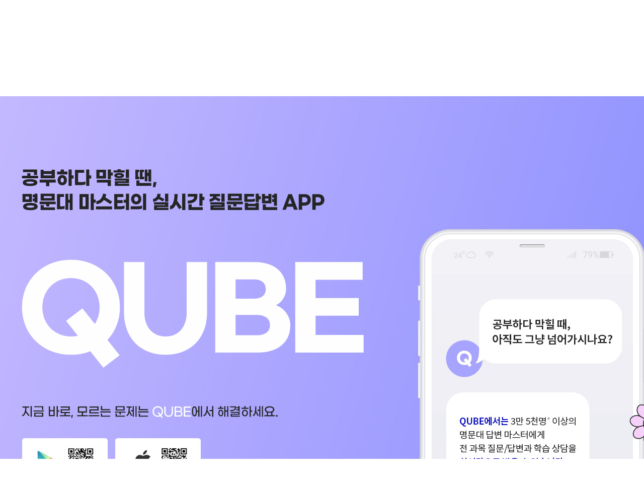

--- FILE ---
content_type: text/html
request_url: https://coregj.megastudy.net/event/2023/qube/index.asp
body_size: 74557
content:
<!DOCTYPE html PUBLIC "-//W3C//DTD XHTML 1.0 Transitional//EN" "http://www.w3.org/TR/xhtml1/DTD/xhtml1-transitional.dtd">


<html xmlns="http://www.w3.org/1999/xhtml" xml:lang="ko">
<head>
    <meta name="title" content="QUBE 어플" />
    <meta name="keywords" content="QUBE 어플" />
	<meta name="description" content="QUBE 어플" />
	<meta property="og:type" content="website">
    <meta property="og:title" content="QUBE 어플">
	<meta property="og:description" content="QUBE 어플" />
    
	<meta property='og:image' content='https://russeldata.megastudy.net/campus/images/opengraph.jpg'>

<title>메가스터디 러셀 광주</title>
<meta http-equiv="Content-Type" content="text/html; charset=euc-kr"/>
<meta http-equiv="Content-Script-Type" content="text/javascript" />
<meta http-equiv="Content-Style-Type" content="text/css" />
<meta http-equiv="X-UA-Compatible" content="IE=edge" />

<!-- 구글 태그 매니저 -->
<!-- Google Tag Manager -->
<script>(function(w,d,s,l,i){w[l]=w[l]||[];w[l].push({'gtm.start':
new Date().getTime(),event:'gtm.js'});var f=d.getElementsByTagName(s)[0],
j=d.createElement(s),dl=l!='dataLayer'?'&l='+l:'';j.async=true;j.src=
'https://www.googletagmanager.com/gtm.js?id='+i+dl;f.parentNode.insertBefore(j,f);
})(window,document,'script','dataLayer','GTM-P9Z99W2');</script>
<!-- End Google Tag Manager -->


<!-- Google Tag Manager -->
<script>(function(w,d,s,l,i){w[l]=w[l]||[];w[l].push({'gtm.start':
new Date().getTime(),event:'gtm.js'});var f=d.getElementsByTagName(s)[0],
j=d.createElement(s),dl=l!='dataLayer'?'&l='+l:'';j.async=true;j.src=
'https://www.googletagmanager.com/gtm.js?id='+i+dl;f.parentNode.insertBefore(j,f);
})(window,document,'script','dataLayer','GTM-K4B92MBT');</script>
<!-- End Google Tag Manager -->




<link rel="shortcut icon" type="image/x-icon" href="https://russeldata.megastudy.net/campus/images/favicon.ico" />
<link rel="shortcut icon" type="image/icon" href="https://russeldata.megastudy.net/campus/images/favicon.ico">
<link rel="apple-touch-icon" href="https://russel.megastudy.net/russel/Data/apple-touch-icon-iphone.png" />
<link rel="apple-touch-icon" sizes="76x76" href="https://russel.megastudy.net/russel/Data/apple-touch-icon-ipad.png" />
<link rel="apple-touch-icon" sizes="120x120" href="https://russel.megastudy.net/russel/Data/apple-touch-icon-iphone4.png" />
<!-- <link href="https://fonts.googleapis.com/css?family=Noto+Sans+KR:300,400,500,700,900&display=swap&subset=korean" rel="stylesheet"> -->
<!-- 공통 CSS -->
<link rel="stylesheet" type="text/css" href="/common/css/layout.css?ver=20260121" />
<link rel="stylesheet" type="text/css" href="/common/css/common.css?ver=20251121" />
<link rel="stylesheet" type="text/css" href="/russel/library/css/style.css?ver=20250708" />
<!-- //공통 CSS -->
<!--  -->


        <!-- 러셀코어 -->
        <link rel="stylesheet" type="text/css" href="/common/css/core.css" />
        <!-- //러셀코어 -->
    


<!-- 공통 JS -->
<script LANGUAGE="JavaScript" src="/russel/Public/js/Util.js"></script>
<script type="text/javascript" src="/russel/public/jquery/jquery-1.8.3.min.js"></script>
<script type="text/javascript">
/* 태그 동적 생성후 리턴 , 존재하면 존재하는것을 리턴 , 레이어 작업시 사용 // */
function getLayerElem(tag, id, style) {
	var oRv = null;
	if($("#"+id).length){
		oRv = $("#"+id);
	} else {
		oRv = $("<"+tag+" id='"+id+"' style='"+style+"'></"+tag+">");

		$("body").append(oRv);
	}

	return oRv[0];	//jquery 객체가 아닌 javascript element 로 리턴
}
/* 태그 동적 생성후 리턴  // */
</script>




<script language="javascript" src="/russel/Public/basic.js?v=2026-01-23 오후 3:56:14"></script>

<SCRIPT LANGUAGE="JavaScript" src="/russel/Public/js/popup_lib.js"></SCRIPT>

<script src="/common/js/swiper.min.js"></script>
<link rel="stylesheet" href="/common/css/swiper.min.css">


<script src="/russel/public/Js/tui-code-snippet.js"></script>
<script src="/russel/public/Js/ua-parser.min.js"></script>
<script src="/russel/public/Js/tui-app-loader.js"></script>
<script src="/russel/Public/Js/player.js"></script>

<!-- //공통 JS -->

	<link rel="stylesheet" href="/common/css/full_danka.css">
	<link rel="stylesheet" type="text/css" href="./style.css" />
</head>
<body>
<!-- 공통 최상단 // -->
<!-- Google Tag Manager (noscript) -->
<noscript><iframe src="https://www.googletagmanager.com/ns.html?id=GTM-P9Z99W2"
height="0" width="0" style="display:none;visibility:hidden"></iframe></noscript>
<!-- End Google Tag Manager (noscript) -->

<!-- 퍼블 공통변수 -->

<input type="hidden" value="CD0340" name="cam_code" id="cam_code">

	
	<!-- 6월 평가원 만점자 -->
	<div class="topSlide-wrap perfect_list_banner" style="display:none;">
		<div class="br_main_top">
			<div class="con">
				
				<img src="https://russeldata.megastudy.net/campus/images/russel/banner/2018/belt_top_perfect.jpg" alt="러셀 4년 연속 만점자 배출">
				
			</div>
		</div>
	</div>
	<!-- //6월 평가원 만점자 -->
	

	<!-- Owl Carousel 플러그인 : jQuery 1.7+ -->
	<!-- Owl stylesheet -->
	<link rel="stylesheet" href="/russel/library/css/owl.carousel.min.css" />
	<link rel="stylesheet" href="/russel/library/css/animate.css" />
	<!-- Include js plugin -->
	<script src="/russel/library/js/youtube_api.js"></script>
	<script src="/russel/library/js/ui.js"></script>
	<script src="/russel/library/js/owl.carousel.min.js"></script>



<style>
	/*수능 응원 영상 레이어 팝업 공통 css*/
	.layer-popup {
		display: none;
		position: fixed;
		inset: 0; /* top/right/bottom/left: 0 */
		z-index: 9999;
	}
	.layer-dim {
		position: absolute;
		inset: 0;
		background: rgb(0 0 0 / 80%);
	}
	.layer-wrap {
		width: 100%;height: 100%; display: flex;justify-content: center;align-items: center;
	}
	.layer-content {position: relative;}
	#popupVideo {
		position: absolute;
		top: 230px;
		left: 40px;
		width: 800px;
		height: 450px;
	}
	.layer-box {
		position: relative;
		max-width: 880px;
		/* margin: 100px auto; */
		z-index: 10000;
	}
	.layer-close {
		position: absolute;
		top: 20px;
		right: 20px;
		width: 35px;
		height: 35px;
		background: none;
		border: none;
		cursor: pointer;
		z-index: 1;
	}
	body.no-scroll {
		overflow: hidden;
	}
</style>


<div class="headerWrap">
		<!-- header-util -->
		<div class="header-util ">
			<!-- util-wrap -->
			<div class="util-wrap">
				<!-- headerLeft -->
				<div class="header-left">
					<a href="http://campus.megastudy.net/" class="campus-all" onmousedown="try{logerClickTrace('EVT','/러셀/GNB/메가스터디학원');}catch(e){}" >전체학원</a>
					<!-- 인트로페이지에서 안보이기 -->
					
					<!--<a href="http://russel.megastudy.net/" class="campus_intro">처음으로</a>-->
					<a href="http://russel.megastudy.net/" class="campus_intro">인트로 메인</a>
					

					<!-- 인트로페이지에서 intro_mega_main 추가 -->
					<!-- <a href="http://www.megastudy.net" target="_blank" class="mega_main " onmousedown="try{logerClickTrace('EVT','/러셀/GNB/메인');}catch(e){}">메가스터디 메인</a> -->

				</div>
				<!-- //headerLeft -->
				<!-- 메가스터디학원레이어 -->
				<!-- russel-navi-menu -->
<div class="navi-mask"></div>
<div class="russel-navi-menu" id="wrapMegauniv">
	<div class="tit">
		<strong>전체학원</strong>
		<p class="s-tit">
			
				<a href="https://russel.megastudy.net/intro/gateway.asp" target="_top">러셀 X 메가스터디학원 인트로</a>
			
		</p>
		<a href="#" class="navi-close" id="navi-close"><img src="https://russeldata.megastudy.net/campus/images/russel/common/btn/bt_navi_close.gif" alt="학원 전체보기 닫기"></a>
	</div>
	<!-- all-campus-inner -->
	<div class="all-campus-wrap">
		<!-- campus-inner -->
		<div class="campus-inner">
			
			<!-- 실서버 -->
			 <!-- 기숙학원 -->
			<div class="campus-menu-wrap">
				<div class="campus-menu-inner">
					<div class="menu-tit mt30">
						<p class="tit-01 ">기숙학원</p>
						<p class="stxt">&middot;&nbsp; 수준&middot;계열&middot;남녀 특화 <strong>전문관</strong></p>
					</div>
					<div class="menu-list">
						<a href="https://russelhs.megastudy.net/russel_hs/" target="_top">최상위권 전문관 러셀 기숙</a>
						<a href="https://russelsm.megastudy.net/russel_sm/main.asp" target="_top" onMouseDown="try{logerClickTrace('EVT','/러셀/GNB/메가스터디학원_러셀_기숙서의치관');}catch(e){}">남학생 전문관 러셀 기숙</a>
						<a href="https://russelw.megastudy.net/russel_w/main.asp" target="_top" onMouseDown="try{logerClickTrace('EVT','/러셀/GNB/메가스터디학원_러셀_기숙 여 최상위권');}catch(e){}" >여학생 전문관 러셀 기숙</a>
						<a href="https://russelwm.megastudy.net/russel_wm/main.asp" target="_top" >여학생 수학 전문관 러셀 기숙</a>
						<a href="https://seochob.megastudy.net/yangjim/main.asp" target="_blank" onMouseDown="try{logerClickTrace('EVT','/러셀/GNB/메가스터디학원_재수_기숙학원_서초 기숙학원');}catch(e){}">메가스터디 기숙학원 종합관</a>
					</div>
				</div>
			</div>

			<div class="campus-menu-wrap">
				<!-- 러셀학원 -->
				<p class="tit-01">러셀학원</p>
				<div class="campus-menu-inner russel">
					<div class="type02">
						<div class="menu-tit">
							<p class="stxt">&middot;&nbsp; 최상위권 수준별 맞춤 <strong>단과</strong>｜<strong>바</strong>른공부 <strong>자</strong>습전용<strong>관</strong></p>
						</div>
						<div class="menu-list">
							<a href="http://russelgn.megastudy.net/" target="_top" onMouseDown="try{logerClickTrace('EVT','/러셀/GNB/메가스터디학원_러셀_내신수능_강남');}catch(e){}">러셀 강남</a>
							<a href="http://russeldc.megastudy.net/" target="_top" onMouseDown="try{logerClickTrace('EVT','/러셀/GNB/메가스터디학원_러셀_내신수능_대치');}catch(e){}">러셀 대치</a>
							<a href="http://russelmd.megastudy.net/" target="_top" onMouseDown="try{logerClickTrace('EVT','/러셀/GNB/메가스터디학원_러셀_내신수능_목동');}catch(e){}">러셀 목동</a>
							<a href="http://russelbc.megastudy.net/" target="_top" onMouseDown="try{logerClickTrace('EVT','/러셀/GNB/메가스터디학원_러셀_내신수능_부천');}catch(e){}">러셀 부천</a>
							<a href="http://russelbd.megastudy.net/" target="_top" onMouseDown="try{logerClickTrace('EVT','/러셀/GNB/메가스터디학원_러셀_내신수능_분당');}catch(e){}">러셀 분당</a>
							<a href="http://russelyt.megastudy.net/" target="_top" onMouseDown="try{logerClickTrace('EVT','/러셀/GNB/메가스터디학원_러셀_내신수능_영통');}catch(e){}">러셀 영통</a>
							<a href="http://russeljg.megastudy.net/" target="_top" onMouseDown="try{logerClickTrace('EVT','/러셀/GNB/메가스터디학원_러셀_내신수능_중계');}catch(e){}">러셀 중계</a>
							<a href="http://russelpc.megastudy.net/" target="_top" onMouseDown="try{logerClickTrace('EVT','/러셀/GNB/메가스터디학원_러셀_내신수능_평촌');}catch(e){}">러셀 평촌</a>
							<a href="http://russeldg.megastudy.net/" arget="_top" onMouseDown="try{logerClickTrace('EVT','/러셀/GNB/메가스터디학원_러셀_내신수능_대구');}catch(e){}">러셀 대구</a>
							<a href="https://coredj.megastudy.net/" target="_top" onMouseDown="try{logerClickTrace('EVT','/러셀/GNB/메가스터디학원_러셀_내신수능_대전');}catch(e){}">러셀 대전</a>
							<a href="http://russelct.megastudy.net/" target="_top" onMouseDown="try{logerClickTrace('EVT','/러셀/GNB/메가스터디학원_러셀_내신수능_센텀');}catch(e){}">러셀 센텀</a>
							<a href="http://russelus.megastudy.net/" target="_top" onMouseDown="try{logerClickTrace('EVT','/러셀/GNB/메가스터디학원_러셀_내신수능_울산');}catch(e){}">러셀 울산</a>
							<a href="https://coregj.megastudy.net/" target="_top" onMouseDown="try{logerClickTrace('EVT','/러셀/GNB/메가스터디학원_러셀_코어_광주');}catch(e){}">러셀 광주</a>
							<a href="https://corewj.megastudy.net/" target="_top" onMouseDown="try{logerClickTrace('EVT','/러셀/GNB/메가스터디학원_러셀_코어_원주');}catch(e){}">러셀 원주</a>
							<a href="https://corejj.megastudy.net/" target="_top" onMouseDown="try{logerClickTrace('EVT','/러셀/GNB/메가스터디학원_러셀_코어_전주');}catch(e){}">러셀 전주</a>
							<a href="https://corecj.megastudy.net/" target="_top" onMouseDown="try{logerClickTrace('EVT','/러셀/GNB/메가스터디학원_러셀_코어_청주');}catch(e){}">러셀 청주</a>
						</div>
					</div>
					<div class="type03">
						<div class="type03-list">
							<div class="menu-tit">
								<p class="stxt">&middot;&nbsp; 최상위 재수<strong>종합반</strong></p>
							</div>
							<div class="menu-list">
								<a href="https://russelbc.megastudy.net/campus_common/mozip/index.asp?idx=8" target="_top" onMouseDown="try{logerClickTrace('EVT','/러셀/GNB/메가스터디학원_러셀_고등N수_부천');}catch(e){}">러셀 부천</a>
								<a href="https://russelyt.megastudy.net/campus_common/mozip/index.asp?idx=11" target="_top" onMouseDown="try{logerClickTrace('EVT','/러셀/GNB/메가스터디학원_러셀_고등N수_영통');}catch(e){}">러셀 영통</a>
								<a href="https://russelpc.megastudy.net/campus_common/mozip/index.asp?idx=14" target="_top" onMouseDown="try{logerClickTrace('EVT','/러셀/GNB/메가스터디학원_러셀_내신수능_평촌');}catch(e){}">러셀 평촌</a>
								<a href="https://russeldg.megastudy.net/campus_common/mozip/index.asp?idx=16" arget="_top" onMouseDown="try{logerClickTrace('EVT','/러셀/GNB/메가스터디학원_러셀_내신수능_대구');}catch(e){}">러셀 대구</a>
								<a href="https://coredj.megastudy.net/campus_common/mozip/index.asp?idx=18" target="_top" onMouseDown="try{logerClickTrace('EVT','/러셀/GNB/메가스터디학원_러셀_내신수능_대전');}catch(e){}">러셀 대전</a>
								<a href="https://russelus.megastudy.net/campus_common/mozip/index.asp?idx=47" target="_top" onMouseDown="try{logerClickTrace('EVT','/러셀/GNB/메가스터디학원_러셀_내신수능_울산');}catch(e){}">러셀 울산</a>
								<a href="https://coregj.megastudy.net/campus_common/mozip/index.asp?idx=23" target="_top" onMouseDown="try{logerClickTrace('EVT','/러셀/GNB/메가스터디학원_러셀_코어_광주');}catch(e){}">러셀 광주</a>
							</div>
						</div>
						<div class="type03-list">
							<div class="menu-tit">
								<p class="stxt">&middot;&nbsp;  <strong>내신</strong>관</p>
							</div>
							<div class="menu-list">
								<a href="https://russelbc.megastudy.net/russel_bc/entinfo/pickel/index.asp" target="_top" onMouseDown="try{logerClickTrace('EVT','/러셀/GNB/메가스터디학원_러셀_내신수능_부천');}catch(e){}">러셀 부천</a>
								<a href="https://russelyt.megastudy.net/russel_yt/entinfo/pickel/index.asp" target="_top" onMouseDown="try{logerClickTrace('EVT','/러셀/GNB/메가스터디학원_러셀_내신수능_영통');}catch(e){}">러셀 영통</a>
								<a href="https://russeljg.megastudy.net/russel_jg/entinfo/pickel/index.asp" target="_top" onMouseDown="try{logerClickTrace('EVT','/러셀/GNB/메가스터디학원_러셀_내신수능_중계');}catch(e){}">러셀 중계</a>
								<a href="https://russelpc.megastudy.net/russel_pc/entinfo/pickel/index.asp" target="_top" onMouseDown="try{logerClickTrace('EVT','/러셀/GNB/메가스터디학원_러셀_내신수능_평촌');}catch(e){}">러셀 평촌</a>
							</div>
						</div>
					</div>
				</div>
				<!-- //러셀학원 -->
			</div>
			<div class="campus-menu-wrap">
				<!-- 메가스터디 학원 -->
				<p class="tit-01">메가스터디학원</p>
				<div class="campus-menu-inner campus">
					<div class="type02">
						<div class="menu-tit">
							<p class="stxt">&middot;&nbsp; 수준별 맞춤합격시스템  <strong>재수종합반</strong></p>
						</div>
						<div class="menu-list">
							<a href="https://gangbuk.megastudy.net/gangbuk/nsu/gate.asp " target="_blank" onMouseDown="try{logerClickTrace('EVT','/러셀/GNB/메가스터디학원_재수_통학학원_강북');}catch(e){}">강북 노원관</a>
							<a href="https://gangbuk.megastudy.net/gangbuk/nsu/gate.asp" target="_blank">강북 중계관<span class="ico-n">N</span></a>
							<a href="https://noryangjin.megastudy.net/" target="_blank" onMouseDown="try{logerClickTrace('EVT','/러셀/GNB/메가스터디학원_재수_통학학원_노량진');}catch(e){}">노량진</a>
							<a href="https://sinchon.megastudy.net/" target="_blank" onMouseDown="try{logerClickTrace('EVT','/러셀/GNB/메가스터디학원_재수_통학학원_신촌');}catch(e){}">신촌</a>
							<a href="https://songpa.megastudy.net/" target="_blank" onMouseDown="try{logerClickTrace('EVT','/러셀/GNB/메가스터디학원_재수_통학학원_송파');}catch(e){}">송파</a>
							<a href="https://bucheon.megastudy.net/" target="_blank" onMouseDown="try{logerClickTrace('EVT','/러셀/GNB/메가스터디학원_재수_통학학원_부천');}catch(e){}">부천</a>
							<a href="https://bundang.megastudy.net/" target="_blank" onMouseDown="try{logerClickTrace('EVT','/러셀/GNB/메가스터디학원_재수_통학학원_분당');}catch(e){}">분당</a>
							<a href="https://ilsan.megastudy.net/" target="_blank" onMouseDown="try{logerClickTrace('EVT','/러셀/GNB/메가스터디학원_재수_통학학원_일산');}catch(e){}">일산</a>
							<a href="http://www.suwonmega.com/" target="_blank" onMouseDown="try{logerClickTrace('EVT','/러셀/GNB/메가스터디학원_재수_통학학원_수원');}catch(e){}">수원<span class="sub">(협력)</span></a>
						</div>
					</div>
					<div class="type03">
						<div class="type03-list">
							<div class="menu-tit">
								<p class="stxt">&middot;&nbsp;  과목별&middot;과정별 집중 학습 <strong>단과</strong>｜<strong>내신</strong>관</p>
							</div>
							<div class="menu-list">
								<a href="https://gangbuk.megastudy.net/gangbuk/nsu/gate.asp " target="_blank" onMouseDown="try{logerClickTrace('EVT','/러셀/GNB/메가스터디학원_재수_통학학원_강북');}catch(e){}">강북 노원관</a>
								<a href="https://gangbuk.megastudy.net/gangbuk/nsu/gate.asp" target="_blank">강북 중계관<span class="ico-n">N</span></a>
								<a href="https://noryangjin.megastudy.net/" target="_blank" onMouseDown="try{logerClickTrace('EVT','/러셀/GNB/메가스터디학원_재수_통학학원_노량진');}catch(e){}">노량진</a>
								<a href="https://sinchon.megastudy.net/" target="_blank" onMouseDown="try{logerClickTrace('EVT','/러셀/GNB/메가스터디학원_재수_통학학원_신촌');}catch(e){}">신촌</a>
								<a href="https://songpa.megastudy.net/" target="_blank" onMouseDown="try{logerClickTrace('EVT','/러셀/GNB/메가스터디학원_재수_통학학원_송파');}catch(e){}">송파</a>
								<a href="https://bucheon.megastudy.net/" target="_blank" onMouseDown="try{logerClickTrace('EVT','/러셀/GNB/메가스터디학원_재수_통학학원_부천');}catch(e){}">부천</a>
								<a href="https://bundang.megastudy.net/" target="_blank" onMouseDown="try{logerClickTrace('EVT','/러셀/GNB/메가스터디학원_재수_통학학원_분당');}catch(e){}">분당</a>
								<a href="https://ilsan.megastudy.net/" target="_blank" onMouseDown="try{logerClickTrace('EVT','/러셀/GNB/메가스터디학원_재수_통학학원_일산');}catch(e){}">일산</a>
								<a href="https://seongbuks.megastudy.net/" target="_blank" onMouseDown="try{logerClickTrace('EVT','/러셀/GNB/메가스터디학원_중고등단과_성북');}catch(e){}">성북<span class="sub">(초·중·고)</span></a>
							</div>
						</div>
					</div>
				</div>
				<!-- //메가스터디 학원 -->

			</div>
			<!-- //실서버 -->
			
		</div>
		<!-- //campus-inner -->
	</div>
	<!-- //all-campus-inner -->
</div>
<!-- //russel-navi-menu -->

<script type="text/javascript">
	// header 개편 전
	// (function($){
	// 	$(document).ready(function(){
	// 		$('.campus_main, .campus_btn, #navi-close').click(function(){
	// 			if($('#wrapMegauniv').css('display') == 'none' ){
	// 				$('#wrapMegauniv').show();
	// 				$('.campus_btn').addClass('campus_btn_on');
	// 				$('.navi-mask').addClass('on')
	// 			}else{
	// 				$('#wrapMegauniv').hide();
	// 				$('.campus_btn').removeClass('campus_btn_on');
	// 				$('.navi-mask').removeClass('on')
	// 			}
	// 			return false;
	// 		});
	// 		$('#navi-close').on('click',function(){
	// 			$('#wrapMegauniv').hide();
	// 			$('.campus_btn').removeClass('campus_btn_on');
	// 				$('.navi-mask').removeClass('on')
	// 			return false;
	// 		});
	// 		$('.navi-mask').on('click',function(){
	// 			$('#navi-close').trigger('click');
	// 		});
	// 	});
	// })(jQuery);

	// header 개편 후
	(function ($) {
		$(document).ready(function () {
			// 공통 토글 함수 (campus 전체보기 열고/닫기)
			function toggleMegaUniv(forceOpen) {
			var $wrap = $('#wrapMegauniv');
			var isOpen = $wrap.is(':visible');

			// forceOpen이 boolean이면 그 값으로 강제, 아니면 토글
			var willOpen = typeof forceOpen === 'boolean' ? forceOpen : !isOpen;

			if (willOpen) {
				$wrap.show();
				$('.campus-all, .btn-all-campus').addClass('on'); 
				$('.navi-mask').addClass('on');
			} else {
				$wrap.hide();
				$('.campus-all, .btn-all-campus').removeClass('on'); 
				$('.navi-mask').removeClass('on');
				// NOTE: '!important'는 jQuery css로 안 먹음 (원 코드 유지하되 의미 없음)
				// $('.headerWrap').css('z-index', '11 !important');
			}

			// 학원 전체보기 오픈했을 경우 스크롤 중 딤 유지
			if ($('.navi-mask').hasClass('on')) {
				$('.headerWrap').css('z-index', '13').addClass('navi-mask-fix');
			} else {
				$('.headerWrap').css('z-index', '12').removeClass('navi-mask-fix');
			}
			}

			// 트리거: 기존 campus-all + 인트로 btn-all-campus 추가
			$('.campus-all, .btn-all-campus').on('click', function (e) {
			e.preventDefault();
			toggleMegaUniv(); // 토글
			return false;
			});

			// 닫기 버튼: 강제 닫기
			$('#navi-close').on('click', function (e) {
			e.preventDefault();
			toggleMegaUniv(false);
			return false;
			});

			// 마스크 클릭 시 닫기
			$('.navi-mask').on('click', function () {
			$('#navi-close').trigger('click');
			});
		});
	})(jQuery);

</script>
<style>

</style>

				<!-- /메가스터디학원레이어 -->

				<div class="login-wrap clearfix">
					<div class="login">
					

						<!-- 로그인 전 -->
						<a href="/russel/member/login.asp"  onmousedown="try{logerClickTrace('EVT','/러셀/GNB/로그인');}catch(e){}">로그인</a>
						<a href="//campus.megastudy.net/membership/join.asp" target="_blank" onmousedown="try{logerClickTrace('EVT','/러셀/GNB/회원가입');}catch(e){}">회원가입</a>

						<a href="http://campus.megastudy.net/member/find.asp" target="_blank" class="search_pw" onmousedown="try{logerClickTrace('EVT','/러셀/GNB/이이디비밀번호찾기');}catch(e){}">ID/PW 찾기</a>

					
					</div>
					<div class="sns">
						
						<a href="https://blog.naver.com/megastudy_russel" target="_blank"><img src="https://russeldata.megastudy.net/campus/images/russel/intro/sns_blog_2019.png" alt="블로그" /></a>
						
						<!-- <a href="https://www.facebook.com/megastudyRUSSEL/" target="_blank"><img src="https://russeldata.megastudy.net/campus/images/russel/intro/sns_fb_2019.png" alt="페이스북" /></a> -->
						<a href="https://www.youtube.com/channel/UCa3EdaqjEPg3kssKVFAQNXw?sub_confirmation=1" target="_blank"><img src="https://russeldata.megastudy.net/campus/images/russel/intro/sns_yt_2019.png" alt="유투브" /></a>
						<a href="https://www.instagram.com/russelxcampus_mega/" target="_blank"><img src="https://russeldata.megastudy.net/campus/images/russel/intro/sns_is_2019.png" alt="인스타그램" /></a>
						<!-- <a href="http://tv.naver.com/russel" target="_blank"><img src="https://russeldata.megastudy.net/campus/images/russel/intro/sns_tv_2019.png" alt="네이버tv" /></a> -->
					</div>
				</div>
			</div>
			<!-- //util-wrap -->

		</div>
		<!-- //header-util-->

		<!-- header -->
		<div class="header ">

		<script language="JavaScript" type="text/JavaScript">
		<!--
			function checkLogin() {
				var f = document.loginform
				if (f.userid.value.length < 1) {
					alert("아이디를 입력하세요!");
					f.userid.focus();
					return;
				}
				if (f.passwd.value.length < 1) {
					alert("비밀번호를 입력하세요!");
					f.passwd.focus();
					return;
				}

				f.submit();
			}

			function keyconfirm() {
				if (event.keyCode == 13) {
					checkLogin();
				}
			}

			function ViewImg2_curriculum(imgfile)
				{
						if(imgfile != "") {
								var imgfile2 = "/russel/Data/Teacher/curriculum/"+imgfile
								window.open(imgfile2, "imgpop", "top=0,left=0,status=no,location=no,toolbar=no,scrollbars=yes,resizable=yes,width=800,height=600");
						}
						return false;
				}

			//-->
		</script>

		
<!-- BI 좌측 배너 -->
<!-- include virtual="/inc_banner/main_top_left.asp" -->
<!-- //BI 좌측 배너 -->

<h1><a href="https://coregj.megastudy.net/core_gj/default.asp"  onmousedown="try{logerClickTrace('EVT','/메가스터디 러셀 광주/GNB/메인');}catch(e){}" ><img src="https://russeldata.megastudy.net/campus/images/russel/core_gj/main/logo.png" alt="최상위권 수준별 맞춤 단과 메가스터디 러셀 광주" /></a></h1>


		<div class="gnbWarp">
			<ul class="gnb">
				
				<li><a href="" class="" >러셀 광주학원</a></li>
				
				<li><a href="" class="" >단과 시간표</a></li>
				
				<li><a href="" class="" >출강 강사진</a></li>
				
				<li><a href="" class="" >바른공부 자습전용관</a></li>
				
				<li><a href="" class="on" >재원생 공간</a></li>
				
				<li><a href="" class="" >모의고사</a></li>
				
			</ul>
		</div>

		<script type="text/javascript">

			$('.gnb a').click(function(){
				//$('.top_sub').show();
				top_menu_slideDown();
				return false;
			})

		</script>

		<script type="text/javascript">
			<!--
			function top_menu_slideDown(){
				$('.top_sub').slideDown();
			}
			function tab_menu_slideUp(){
				$('.top_sub').slideUp("slow");
			}
		</script>


		<!-- top_sub -->
		<div class="top_sub">

			<!-- top_subIn -->
			<div class="top_subIn">
				
				<ul class="s_list ">
					
					<li><a href="/core_gj/info/intro.asp" class="" >원장 인사말 </a></li>
					

					<!-- 대메뉴가 연도일 경우 url 클릭 요소 제거-->
					
					<li><a href="/russel/info/notice/notice.asp" class="" >공지사항 <img style='padding-left:2px;' src='https://russeldata.megastudy.net/campus/images/campus/library/v2015/library/image/main/normal_main_new.png' alt='new' /></a></li>
					

					<!-- 대메뉴가 연도일 경우 url 클릭 요소 제거-->
					

					<!-- 대메뉴가 연도일 경우 url 클릭 요소 제거-->
					
					<li><a class="">학원소개</a></li>
					<ul class="s_s_list"> 
					<li><a href="/intro/info/core_food.asp" class="" >- 건강한급식 [주간식단표]<img style='padding-left:2px;' src='https://russeldata.megastudy.net/campus/images/campus/library/v2015/library/image/main/normal_main_new.png' alt='new' /></a></li>
					

					<!-- 대메뉴가 연도일 경우 url 클릭 요소 제거-->
					
					<li><a href="/info/schoolBus.asp" class="" >- 셔틀버스 안내</a></li>
					

					<!-- 대메뉴가 연도일 경우 url 클릭 요소 제거-->
					</ul> 

					<!-- 대메뉴가 연도일 경우 url 클릭 요소 제거-->
					
					<li><a class="">학원상담</a></li>
					<ul class="s_s_list"> 
					<li><a href="/russel/info/qna/qna.asp" class="" >- 온라인상담 </a></li>
					

					<!-- 대메뉴가 연도일 경우 url 클릭 요소 제거-->
					
					<li><a href="/russel/info/visit_enter.asp" class="" >- 방문상담예약</a></li>
					

					<!-- 대메뉴가 연도일 경우 url 클릭 요소 제거-->
					</ul> 
					<li><a href="/russel/entinfo/entry_pt/enter_pt_list.asp" class="" >설명회 알림 서비스</a></li>
					

					<!-- 대메뉴가 연도일 경우 url 클릭 요소 제거-->
					
					<li><a href="/core_gj/info/campus_facility.asp" class="" >학원 시설 </a></li>
					

					<!-- 대메뉴가 연도일 경우 url 클릭 요소 제거-->
					
					<li><a href="/core_gj/info/study_hall/study_hall.asp" class="" >바른공부 자습전용관<img style='padding-left:2px;' src='https://russeldata.megastudy.net/campus/images/campus/library/v2015/library/image/main/normal_main_new.png' alt='new' /></a></li>
					

					<!-- 대메뉴가 연도일 경우 url 클릭 요소 제거-->
					
					<li><a href="/russel/info/csmail/write.asp" class="" >원장과 소통하기</a></li>
					

					<!-- 대메뉴가 연도일 경우 url 클릭 요소 제거-->
					
					<li><a href="/core_gj/info/location.asp" class=""  target="_blank" >오시는 길 </a></li>
					

					<!-- 대메뉴가 연도일 경우 url 클릭 요소 제거-->
					
				</ul>
					
				<ul class="s_list ">
					
					<li><a href="/intro/2023/core_live/index.asp" class="" >LIVE 집단 학습 시스템</a></li>
					

					<!-- 대메뉴가 연도일 경우 url 클릭 요소 제거-->
					

					<!-- 대메뉴가 연도일 경우 url 클릭 요소 제거-->
					
					<li><a class=""><font color='blue'>[2026] 시간표 </font></a></li>
					<ul class="s_s_list"> 
					<li><a href="/russel/campus_common/russel_danka/russel_danka_new.asp?idx=2195" class="" >- [고1/고2/고3] 2026년 1~2월 윈터특강<img style='padding-left:2px;' src='https://russeldata.megastudy.net/campus/images/campus/library/v2015/library/image/main/normal_main_new.png' alt='new' /></a></li>
					

					<!-- 대메뉴가 연도일 경우 url 클릭 요소 제거-->
					
					<li><a href="/russel/campus_common/russel_danka/russel_danka_new.asp?idx=2229" class="" >- [고1/고2/고3/N수] 2월 정규·특강 단과<img style='padding-left:2px;' src='https://russeldata.megastudy.net/campus/images/campus/library/v2015/library/image/main/normal_main_new.png' alt='new' /></a></li>
					

					<!-- 대메뉴가 연도일 경우 url 클릭 요소 제거-->
					
					<li><a href="/russel/campus_common/russel_danka/russel_danka_new.asp?idx=2250" class="" >- [고1/고2/고3/N수] 3월 정규·특강 단과<img style='padding-left:2px;' src='https://russeldata.megastudy.net/campus/images/campus/library/v2015/library/image/main/normal_main_new.png' alt='new' /></a></li>
					

					<!-- 대메뉴가 연도일 경우 url 클릭 요소 제거-->
					</ul>
				</ul>
					
				<ul class="s_list ">
					
					<li><a href="/russel/teacher/teacher.asp" class="" ><font color='blue'>출강 강사진</font><img style='padding-left:2px;' src='https://russeldata.megastudy.net/campus/images/campus/library/v2015/library/image/main/normal_main_new.png' alt='new' /></a></li>
					

					<!-- 대메뉴가 연도일 경우 url 클릭 요소 제거-->
					
					<li><a href="/russel/curriculum/index.asp" class="" ><font color='blue'>선생님 커리큘럼</font><img style='padding-left:2px;' src='https://russeldata.megastudy.net/campus/images/campus/library/v2015/library/image/main/normal_main_new.png' alt='new' /></a></li>
					

					<!-- 대메뉴가 연도일 경우 url 클릭 요소 제거-->
					<ul class="s_s_list"> 
					<li><a href="/russel/teacher/teacher.asp?te_les=CD0023" class="" >- 국어</a></li>
					

					<!-- 대메뉴가 연도일 경우 url 클릭 요소 제거-->
					
					<li><a href="/russel/teacher/teacher.asp?te_les=CD0024" class="" >- 수학</a></li>
					

					<!-- 대메뉴가 연도일 경우 url 클릭 요소 제거-->
					
					<li><a href="/russel/teacher/teacher.asp?te_les=CD0025" class="" >- 영어</a></li>
					

					<!-- 대메뉴가 연도일 경우 url 클릭 요소 제거-->
					
					<li><a href="/russel/teacher/teacher.asp?te_les=CD0049" class="" >- 한국사</a></li>
					

					<!-- 대메뉴가 연도일 경우 url 클릭 요소 제거-->
					
					<li><a href="/russel/teacher/teacher.asp?te_les=CD0026" class="" >- 사회탐구</a></li>
					

					<!-- 대메뉴가 연도일 경우 url 클릭 요소 제거-->
					
					<li><a href="/russel/teacher/teacher.asp?te_les=CD0027" class="" >- 과학탐구</a></li>
					

					<!-- 대메뉴가 연도일 경우 url 클릭 요소 제거-->
					
					<li><a href="/russel/teacher/teacher.asp?te_les=CD0028" class="" >- 논술</a></li>
					

					<!-- 대메뉴가 연도일 경우 url 클릭 요소 제거-->
					</ul>
				</ul>
					
				<ul class="s_list ">
					

					<!-- 대메뉴가 연도일 경우 url 클릭 요소 제거-->
					
					<li><a class=""><font color='blue'>[N수 종합반]</font></a></li>
					<ul class="s_s_list"> 
					<li><a href="/campus_common/mozip/index.asp?idx=41" class="" >- 2027 N수 우선선발 종합반<img style='padding-left:2px;' src='https://russeldata.megastudy.net/campus/images/campus/library/v2015/library/image/main/normal_main_new.png' alt='new' /></a></li>
					

					<!-- 대메뉴가 연도일 경우 url 클릭 요소 제거-->
					
					<li><a href="/campus_common/mozip/index.asp?idx=23" class="" >- 2027 N수 종합반<img style='padding-left:2px;' src='https://russeldata.megastudy.net/campus/images/campus/library/v2015/library/image/main/normal_main_new.png' alt='new' /></a></li>
					

					<!-- 대메뉴가 연도일 경우 url 클릭 요소 제거-->
					</ul> 
					<li><a href="javascript:alert('준비중입니다.');" class="" ><font color='blue'>[고3·고1 종합반]</font></a></li>
					

					<!-- 대메뉴가 연도일 경우 url 클릭 요소 제거-->
					<ul class="s_s_list"> 
					<li><a href="/intro/2025/winter_overall/index.asp" class="" >- 2026 윈터스쿨 종합반<img style='padding-left:2px;' src='https://russeldata.megastudy.net/campus/images/campus/library/v2015/library/image/main/normal_main_new.png' alt='new' /></a></li>
					

					<!-- 대메뉴가 연도일 경우 url 클릭 요소 제거-->
					</ul> 

					<!-- 대메뉴가 연도일 경우 url 클릭 요소 제거-->
					
					<li><a class=""><font color='blue'>[N수 정규반]</font></a></li>
					<ul class="s_s_list"> 
					<li><a href="/campus_common/mozip/index.asp?idx=40" class="" >- 2027 N수 우선선발반<img style='padding-left:2px;' src='https://russeldata.megastudy.net/campus/images/campus/library/v2015/library/image/main/normal_main_new.png' alt='new' /></a></li>
					

					<!-- 대메뉴가 연도일 경우 url 클릭 요소 제거-->
					
					<li><a href="/campus_common/mozip/index.asp?idx=22" class="" >- 2027 N수 정규반<img style='padding-left:2px;' src='https://russeldata.megastudy.net/campus/images/campus/library/v2015/library/image/main/normal_main_new.png' alt='new' /></a></li>
					

					<!-- 대메뉴가 연도일 경우 url 클릭 요소 제거-->
					</ul> 

					<!-- 대메뉴가 연도일 경우 url 클릭 요소 제거-->
					
					<li><a class=""><font color='blue'>[고3·고2·고1 정규반]</font></a></li>
					<ul class="s_s_list"> 
					<li><a href="/intro/2025/winter/index.asp" class="" >- 2026 윈터스쿨 정규반<img style='padding-left:2px;' src='https://russeldata.megastudy.net/campus/images/campus/library/v2015/library/image/main/normal_main_new.png' alt='new' /></a></li>
					

					<!-- 대메뉴가 연도일 경우 url 클릭 요소 제거-->
					
					<li><a href="/campus_common/mozip/index.asp?idx=70" class="" >- 2027 재학생 정규반<img style='padding-left:2px;' src='https://russeldata.megastudy.net/campus/images/campus/library/v2015/library/image/main/normal_main_new.png' alt='new' /></a></li>
					

					<!-- 대메뉴가 연도일 경우 url 클릭 요소 제거-->
					</ul>
				</ul>
					
				<ul class="s_list this">
					

					<!-- 대메뉴가 연도일 경우 url 클릭 요소 제거-->
					
					<li><a class="">[교재구매/모의고사/바자관재등록]</a></li>
					<ul class="s_s_list"> 
					<li><a href="/russel/entinfo/online/service.asp" class="" >- 편리한 온라인 서비스</a></li>
					

					<!-- 대메뉴가 연도일 경우 url 클릭 요소 제거-->
					</ul> 

					<!-- 대메뉴가 연도일 경우 url 클릭 요소 제거-->
					
					<li><a class="">재원생 특별 혜택</a></li>
					<ul class="s_s_list"> 
					<li><a href="/intro/2026/megapass_info/index.asp" class="" >- 메가패스 특별 지원<img style='padding-left:2px;' src='https://russeldata.megastudy.net/campus/images/campus/library/v2015/library/image/main/normal_main_new.png' alt='new' /></a></li>
					

					<!-- 대메뉴가 연도일 경우 url 클릭 요소 제거-->
					
					<li><a href="/event/2025/smart_report/index.asp" class="" >- 메가 스마트 리포트<img style='padding-left:2px;' src='https://russeldata.megastudy.net/campus/images/campus/library/v2015/library/image/main/normal_main_new.png' alt='new' /></a></li>
					

					<!-- 대메뉴가 연도일 경우 url 클릭 요소 제거-->
					
					<li><a href="/event/2023/qube/index.asp" class="on" >- 실시간 질문답변 앱 QUBE</a></li>
					

					<!-- 대메뉴가 연도일 경우 url 클릭 요소 제거-->
					</ul> 

					<!-- 대메뉴가 연도일 경우 url 클릭 요소 제거-->
					
					<li><a class="">입시정보</a></li>
					<ul class="s_s_list"> 
					<li><a href="/core_gj/2023/road_map/index.asp" class="" >- 연간 입시/학습 담임 로드맵 <img style='padding-left:2px;' src='https://russeldata.megastudy.net/campus/images/campus/library/v2015/library/image/main/normal_main_new.png' alt='new' /></a></li>
					

					<!-- 대메뉴가 연도일 경우 url 클릭 요소 제거-->
					
					<li><a href="/russel/event/2025/prime_log/index.asp" class="" >- 생기부 컨설팅 Prime Log <img style='padding-left:2px;' src='https://russeldata.megastudy.net/campus/images/campus/library/v2015/library/image/main/normal_main_new.png' alt='new' /></a></li>
					

					<!-- 대메뉴가 연도일 경우 url 클릭 요소 제거-->
					</ul> 
					<li><a href="/russel/event/2025/interview/index.asp" class="" >명예의 전당<img style='padding-left:2px;' src='https://russeldata.megastudy.net/campus/images/campus/library/v2015/library/image/main/normal_main_new.png' alt='new' /></a></li>
					

					<!-- 대메뉴가 연도일 경우 url 클릭 요소 제거-->
					
				</ul>
					
				<ul class="s_list ">
					

					<!-- 대메뉴가 연도일 경우 url 클릭 요소 제거-->
					
					<li><a class="">재원생 콘텐츠</a></li>
					<ul class="s_s_list"> 
					<li><a href="/russel/online_mock/index.asp" class="" >- 모의고사 신청 </a></li>
					

					<!-- 대메뉴가 연도일 경우 url 클릭 요소 제거-->
					
					<li><a href="/russel/entinfo/test_schedule.asp?year=2026" class="" >- 2026년 모의고사 일정 <img style='padding-left:2px;' src='https://russeldata.megastudy.net/campus/images/campus/library/v2015/library/image/main/normal_main_new.png' alt='new' /></a></li>
					

					<!-- 대메뉴가 연도일 경우 url 클릭 요소 제거-->
					
					<li><a href="/campus_common/2026/omega_mock/index.asp" class="" >- OMEGA 모의고사<img style='padding-left:2px;' src='https://russeldata.megastudy.net/campus/images/campus/library/v2015/library/image/main/normal_main_new.png' alt='new' /></a></li>
					

					<!-- 대메뉴가 연도일 경우 url 클릭 요소 제거-->
					
					<li><a href="/campus_common/2026/jdsm/index.asp" class="" >- 전국 대단위 실전 모의고사<img style='padding-left:2px;' src='https://russeldata.megastudy.net/campus/images/campus/library/v2015/library/image/main/normal_main_new.png' alt='new' /></a></li>
					

					<!-- 대메뉴가 연도일 경우 url 클릭 요소 제거-->
					
					<li><a href="/event/2025/alpha/index.asp" class="" >- ALPHA 모의고사</a></li>
					

					<!-- 대메뉴가 연도일 경우 url 클릭 요소 제거-->
					
					<li><a href="/intro/2026/suneung_hit/index.asp" class="" >- 2026 수능 적중 문항</a></li>
					

					<!-- 대메뉴가 연도일 경우 url 클릭 요소 제거-->
					</ul>
				</ul>
					
				<!-- <a href="https://russel.megastudy.net/event/2020/app_open/index.asp" class="app_banner" style="position:absolute;bottom:30px;right:0;text-align: center;display:inline-block;height:90px;top:auto;" target="_blank"><img src="https://russeldata.megastudy.net/campus/images/russel/banner/2021/app_banner.gif" alt="" /></a> -->
			</div>
			<script>
				$(".gnb > li > a").on("click",function(){
					var b_w	= $(".top_subIn > .s_list").last().width();
					$(".top_subIn > .app_banner").width(b_w);
				})
			</script>
			<!-- //top_subIn -->

			<!-- 닫기 버튼 -->
			
				<div class="closeWarp"><img class="close" onclick="tab_menu_slideUp();" src="https://russeldata.megastudy.net/campus/images/russel/common/btn/btn_close_layer.jpg" alt=""></div>
			
		</div>
		<!-- //top_sub -->

		<!-- slide-admin-wrap : 관리자 -->
		<!-- slide-admin-wrap : 관리자 -->

<div class="slide-admin-wrap">

	<div class="slide-top-right swiper-container">
		<div class="swiper-wrapper">
			<!-- <div class="swiper-slide"><a href="javascript:openLayerPopup();"><img src="" alt="" /></a></div> -->
			<!-- <div class="swiper-slide"><a href="javascript:openLayerPopup();"><img src="https://russeldata.megastudy.net/campus/images/russel/intro/cheer_letter.jpg" alt="" /></a></div>-->
		
			<div class="swiper-slide"><a href="https://coregj.megastudy.net/campus_common/2026/omega_mock/index.asp" ><img src="https://russel.megastudy.net/russel/Data/banner/introTop/uRViDAvBlwTQ.jpg" alt="" /></a></div>
			
			<!--<div class="swiper-slide"><a href="#"><img src="https://russeldata.megastudy.net/campus/images/russel/intro/main/right_top_banner01.jpg" alt="" /></a></div>-->
		
			<div class="swiper-slide"><a href="https://coregj.megastudy.net/campus_common/2026/jdsm/index.asp" ><img src="https://russel.megastudy.net/russel/Data/banner/introTop/KMXRGZJgjHUm.jpg" alt="" /></a></div>
			
			<!--<div class="swiper-slide"><a href="#"><img src="https://russeldata.megastudy.net/campus/images/russel/intro/main/right_top_banner01.jpg" alt="" /></a></div>-->
		
			<div class="swiper-slide"><a href="https://coregj.megastudy.net/event/2025/alpha/index.asp" ><img src="https://russel.megastudy.net/russel/Data/banner/introTop/dHAZyAHoEyrH.jpg" alt="" /></a></div>
			
			<!--<div class="swiper-slide"><a href="#"><img src="https://russeldata.megastudy.net/campus/images/russel/intro/main/right_top_banner01.jpg" alt="" /></a></div>-->
		
			<div class="swiper-slide"><a href="https://coregj.megastudy.net/event/2025/smart_report/index.asp" ><img src="https://russel.megastudy.net/russel/Data/banner/introTop/NvlzSAMMnVKk.jpg" alt="" /></a></div>
			
			<!--<div class="swiper-slide"><a href="#"><img src="https://russeldata.megastudy.net/campus/images/russel/intro/main/right_top_banner01.jpg" alt="" /></a></div>-->
		
		</div>
	</div>
	<div class="bt-prev"><img src="https://russeldata.megastudy.net/campus/images/russel/intro/main/top_right_slide_prev.jpg" alt="" /></div>
	<div class="bt-next"><img src="https://russeldata.megastudy.net/campus/images/russel/intro/main/top_right_slide_next.jpg" alt="" /></div>
</div>




<script>
	//수능 영상 레이어 제작건

	function openLayerPopup() {
		var popup = document.getElementById("layerPopup");
		popup.style.display = "block";
		document.body.classList.add("no-scroll");

		// 네이버TV 영상 로드
		var iframe = popup.querySelector("#popupVideo");
		if (iframe) {
			var videoId = iframe.getAttribute("data-video-id");
			iframe.src = "https://tv.naver.com/embed/" + videoId + "?autoPlay=true";
		}
	}

	function closeLayerPopup() {
		var popup = document.getElementById("layerPopup");
		popup.style.display = "none";
		document.body.classList.remove("no-scroll");

		// 영상 정지
		var iframe = popup.querySelector("#popupVideo");
		if (iframe) {
			iframe.src = "";
		}
	}

	document.addEventListener("DOMContentLoaded", function(){
		

	});

</script>

<script>
$(function(){
// 인트로우측/메인좌측 상단 슬라이드
var rightSwiperLen = $('.slide-top-right .swiper-slide').length
	if(rightSwiperLen >= 2){
		var rightSwiper = new Swiper('.slide-top-right', {
			navigation: {
				nextEl: '.bt-next',
				prevEl: '.bt-prev',
			},
			autoplay: {
				delay: 2500,
				disableOnInteraction: false,
			},
			loop:true
		});

		// 마우스 오버 멈춤
		$(".slide-top-right").hover(function() {
			rightSwiper.autoplay.stop();
		}, function() {
			rightSwiper.autoplay.start();
		});

		$('.slide-admin-wrap .bt-next, .slide-admin-wrap .bt-prev').css('display','block')
	}
});


// 배너 팝업창
var popupWidth = 700;
var popupX = (window.screen.width / 2) - (popupWidth / 2);

function fn_pop(url, pop_w, pop_h) {
	window.open(url,'','scrollbars=yes,width='+pop_w+',height='+pop_h+',top=50,left='+ popupX);
}
</script>

<!-- //slide-admin-wrap : 관리자 -->
		<!-- //slide-admin-wrap : 관리자 -->

		
		</div>
		<!-- //header -->

</div>
<!-- // headerWrap -->

<!-- right banner -->


<div class="wrap_right_sky">
	<div class="right_sky">
		<!--ss 배너-->
		

			<div class="ss-banner  type2">
				
					<p onclick="window.open('https://coregj.megastudy.net/intro/2025/winter_overall/index.asp')"><span>Win을 만드는<br>겨울방학!</span><strong>윈터스쿨</strong></p>
					<a href='https://coregj.megastudy.net/intro/2025/winter_overall/index.asp' target='_blank' class='no-1'>종합반 &gt;</a><a href='https://coregj.megastudy.net/intro/2025/winter/index.asp' target='_blank' class='no-2'>정규반 &gt;</a>
			</div>


		
        <!--div class="mb5">
		    <a href="javascript:void(0);" onclick="window.open('/russel/info/popup_visit_enter.asp','','width=600, height=830')"><img src="https://russeldata.megastudy.net/campus/images/russel/banner/2020/banner_rapid_cousel.jpg" alt="" /></a>
		</div-->
	</div>

</div>



<div class="scroll-home-btn core_gj">
	<a href="https://coregj.megastudy.net/core_gj/default.asp">
		<img src="https://russeldata.megastudy.net/campus/images/russel/common/btn/btn_scroll_home.png">
	</a>
</div>

<div class="scroll-top-btn">
	<img src="https://russeldata.megastudy.net/campus/images/russel/common/btn/btn_scroll_top.png">
</div>


<script>
$(function(){
	//학원별 메인 홈버트 제외
	var link = document.location.href;

	if(link.indexOf("/russel_gn/main") > 1){
		$('.scroll-home-btn').css('visibility', 'hidden')
	}
	else if(link.indexOf("/russel/main") > 1){
		$('.scroll-home-btn').css('visibility', 'hidden')
	}
	else if(link.indexOf("/russel_mokdong/main") > 1){
		$('.scroll-home-btn').css('visibility', 'hidden')
	}
	else if(link.indexOf("/russel_bc/main") > 1){
		$('.scroll-home-btn').css('visibility', 'hidden')
	}
	else if(link.indexOf("/russel_bundang/main") > 1){
		$('.scroll-home-btn').css('visibility', 'hidden')
	}
	else if(link.indexOf("/russel_yt/main") > 1){
		$('.scroll-home-btn').css('visibility', 'hidden')
	}
	else if(link.indexOf("/russel_jg/main") > 1){
		$('.scroll-home-btn').css('visibility', 'hidden')
	}
	else if(link.indexOf("/russel_pc/main") > 1){
		$('.scroll-home-btn').css('visibility', 'hidden')
	}
	else if(link.indexOf("/russel_dg/main") > 1){
		$('.scroll-home-btn').css('visibility', 'hidden')
	}
	else if(link.indexOf("/russel_ct/main") > 1){
		$('.scroll-home-btn').css('visibility', 'hidden')
	}
	else if(link.indexOf("/russel_us/main") > 1){
		$('.scroll-home-btn').css('visibility', 'hidden')
	}
	else if(link.indexOf("/core_gj/main") > 1){
		$('.scroll-home-btn').css('visibility', 'hidden')
	}
	else if(link.indexOf("/core_dj/main") > 1){
		$('.scroll-home-btn').css('visibility', 'hidden')
	}
	else if(link.indexOf("/core_wj/main") > 1){
		$('.scroll-home-btn').css('visibility', 'hidden')
	}
	else if(link.indexOf("/core_jj/main") > 1){
		$('.scroll-home-btn').css('visibility', 'hidden')
	}
	else if(link.indexOf("/core_cw/main") > 1){
		$('.scroll-home-btn').css('visibility', 'hidden')
	}
	else if(link.indexOf("/core_cj/main") > 1){
		$('.scroll-home-btn').css('visibility', 'hidden')
	}
	else if(link.indexOf("/russel_yj/main") > 1){
		$('.scroll-home-btn').css('visibility', 'hidden')
	}
	else if(link.indexOf("/russel_w/main") > 1){
		$('.scroll-home-btn').css('visibility', 'hidden')
	}
	else if(link.indexOf("/russel_sm/main") > 1){
		$('.scroll-home-btn').css('visibility', 'hidden')
	}
	else if(link.indexOf("/intro/gateway.asp") > 1){
		$('.scroll-home-btn').css('visibility', 'hidden')
	}
	else if(link.indexOf("/intro/intro.asp") > 1){
		$('.scroll-home-btn').css('visibility', 'hidden')
	}
});

</script>
<!-- left banner -->


<!-- wrap_left_sky -->
<div class="wrap_left_sky">
	<!-- left_sky -->
	<div class="left_sky">

		<!-- 슬라이드 배너 -->
		
				<div class="left-sky-slide">
					<div class="owl-carousel owl-theme left-slide-wrap">
						
								<p class="b-list"><a href="https://coregj.megastudy.net/intro/2025/winter_overall/index.asp"  onclick="this.blur();"><img src="https://russel.megastudy.net/russel/Data/banner/LeftSS/QHcWgRYtXjPm.jpg" /></a></p>
						
								<p class="b-list"><a href="https://coregj.megastudy.net/intro/2025/winter/index.asp"  onclick="this.blur();"><img src="https://russel.megastudy.net/russel/Data/banner/LeftSS/SYrXrkeLeQpj.jpg" /></a></p>
						
								<p class="b-list"><a href="https://coregj.megastudy.net/campus_common/mozip/index.asp?idx=40"  onclick="this.blur();"><img src="https://russel.megastudy.net/russel/Data/banner/LeftSS/klvnMuyHLbyk.jpg" /></a></p>
						
								<p class="b-list"><a href="https://coregj.megastudy.net/campus_common/mozip/index.asp?idx=41"  onclick="this.blur();"><img src="https://russel.megastudy.net/russel/Data/banner/LeftSS/WYDEIjVaOBOQ.png" /></a></p>
						
								<p class="b-list"><a href="https://coregj.megastudy.net/campus_common/mozip/index.asp?idx=22"  onclick="this.blur();"><img src="https://russel.megastudy.net/russel/Data/banner/LeftSS/dTcajfwMphnv.jpg" /></a></p>
						
								<p class="b-list"><a href="https://coregj.megastudy.net/campus_common/mozip/index.asp?idx=23"  onclick="this.blur();"><img src="https://russel.megastudy.net/russel/Data/banner/LeftSS/oPvlfjBAuCtp.jpg" /></a></p>
						
								<p class="b-list"><a href="https://coregj.megastudy.net/campus_common/mozip/index.asp?idx=70"  onclick="this.blur();"><img src="https://russel.megastudy.net/russel/Data/banner/LeftSS/ljiAePwoycWP.jpg" /></a></p>
						
					</div>
				</div>
		
		<!-- //슬라이드 배너 -->



		<!-- 복수배너 -->
		
				<div class="banner-list">
					
							<a href="http://myrussel.megastudy.net/" target="_blank" onclick="this.blur();"><img src="https://russel.megastudy.net/russel/Data/banner/LeftSS/2022321175618.jpg" /></a>
					
							<a href="/russel/entinfo/online/service.asp"  onclick="this.blur();"><img src="https://russel.megastudy.net/russel/Data/banner/LeftSS/2022321175638.jpg" /></a>
					
							<a href="/russel/entinfo/online/service.asp"  onclick="this.blur();"><img src="https://russel.megastudy.net/russel/Data/banner/LeftSS/2022321175630.jpg" /></a>
					
							<a href="/russel/entinfo/online/service.asp"  onclick="this.blur();"><img src="https://russel.megastudy.net/russel/Data/banner/LeftSS/2022321175714.jpg" /></a>
					
							<a href="/russel/entinfo/online/service.asp"  onclick="this.blur();"><img src="https://russel.megastudy.net/russel/Data/banner/LeftSS/2022321175822.jpg" /></a>
					
				</div>
		
		<!-- //복수배너 -->



		<!-- 단일배너 -->
		
					<a href="https://coregj.megastudy.net/intro/2026/megapass_info/index.asp" target="_blank" onclick="this.blur();"><img src="https://russel.megastudy.net/russel/Data/banner/LeftSS/202115101713.jpg" /></a>
		
		<!-- //단일배너 -->


	</div>
	<!-- //left_sky -->
</div>
<!-- //wrap_left_sky -->
<script>
	$(function(){
		var owl = $('.left-slide-wrap');
		var left_sky_list = $(".left-slide-wrap .b-list").length;
		if(left_sky_list >= 2){
			owl.owlCarousel({
				loop:true,
				nav:true,
				items:1,
				autoplay:true,
				autoplayTimeout:3000,
			});
			$('.left-slide-wrap').on('mouseleave',function(){
				owl.trigger('play.owl.autoplay',[3000])
			})
			$('.left-slide-wrap').on('mouseover',function(){
				owl.trigger('stop.owl.autoplay')
		})
		}else if(left_sky_list < 2){
			owl.owlCarousel({
				loop:false,
				nav:false,
				items:1,
				autoplay:false,
			});
		}
		$('.left-slide-wrap .owl-dot').each(function(){
			$(this).children('span').text($(this).index()+1 + "/"+left_sky_list);
		});

	});
</script>

<script type="text/javascript">
<!--
function MM_openBrWindow(theURL,winName,features) {
	//v2.0
	window.open(theURL,winName,features);
}



$(document).ready(function(){
	var cam_code = $('#cam_code').val();

	if(cam_code == 'INTRO'){
		$('body').addClass('gateway')
	}

})
//-->
</script>


<!-- // 공통 최상단 -->

<!-- qube-wrap -->

<div class="qube-wrap core_gj">

    <div class="visual-area">
        <div class="inner">
            <p class="slide-top ani-delay1"><img src="https://russeldata.megastudy.net/campus/images/russel/event/2023/qube/v_txt01.png" alt="공부하다 막힐 땐, 명문대 마스터의 실시간 질문답변 APP" /></p>
            <p class="slide-top ani-delay2"><img src="https://russeldata.megastudy.net/campus/images/russel/event/2023/qube/v_txt02.png" alt="QUBE" /></p>
            
            
        </div>
    </div>
    <div class="content">

        <p><img src="https://russeldata.megastudy.net/campus/images/russel/event/2023/qube/cont01_common.jpg" alt="" /></p>

        
        <p><img src="https://russeldata.megastudy.net/campus/images/russel/event/2023/qube/cont03.jpg" alt="" /></p>
        <p><img usemap="#gotoInfo" src="https://russeldata.megastudy.net/campus/images/russel/event/2023/qube/cont04.jpg" alt="" /></p>
        <map name="gotoInfo">
            <area shape="rect" coords="1052,166,1416,278" href="http://www.megastudy.net/event/2021/1116_qb24572/main.asp" target="_blank" alt="메가스터디 QUBE 이용안내 자세히 보기">
        </map>
    </div>


</div>
<!-- //qube-wrap -->

<!--  공통 하단 //-->


<script type="text/javascript">

    function logerClickTrace(pCode,pContent){
        try{

			

            _trk_clickTrace( pCode, pContent );
        }catch(_e){ }
    }

    function html_escape(str)
    {

     return str.replace(/&/g, "").replace(/</g,"")
         .replace(/>/g,"").replace(/"/g,"")
         .replace(/'/g,"").replace(/\//g,"_");

    }

    var navi = document.getElementsByName("NaviText");
    var strNaviText = "";
    if (navi.length > 1){
        for(var i = 0 ; i<navi.length; i++){
            var str = "/";
            strNaviText += str+html_escape(navi[i].innerHTML);
        }
    }

    _TRK_RK = "";
    _TRK_ID = "";
//    _TRK_SX = "";
//    _TRK_AG = "";
	_TRK_EC1 = ""
	_TRK_EC2 = ""


    try{
        if(!_TRK_CP) {_TRK_CP = strNaviText.toUpperCase().replace(/\/HOME/g,""); }
        else{_TRK_CP = _TRK_CP.toUpperCase().replace(/\/HOME/g,"");}
    }catch(e){
        _TRK_CP = strNaviText.toUpperCase().replace(/\/HOME/g,"");
    }

</script>



<script>
	function html_escape(str)
	{
	 return str.replace(/&/g, "&amp;").replace(/</g,"&lt;")
		 .replace(/>/g,"&gt;").replace(/"/g,"&quot;")
		 .replace(/'/g,"&apos;").replace(/\//g,"_");
	}

	var navi = document.getElementsByName("NaviText");
	var strNaviText = "";
	if (navi.length > 1){
		for(var i = 0 ; i<navi.length; i++){
			var str = "/";
			strNaviText += str+html_escape(navi[i].innerHTML);
		}
	}
	_TRK_CP = strNaviText;
</script>


<!-- 에코스크립트// -->
<script type="text/javascript">
//<![CDATA[
var EchoID = "megastudy_aca";
var EchoGoodNm = "";
var EchoAmount = "";
var EchoUIP = "";
var EchoTarget = "";
var EchoLogSend = "Y";
var EchoCV = "";
var EchoPN = "";
//[[>
</script>
<script type="text/javascript" src="/Public/js/EchoScriptV2.js"></script>
<!--// 에코스크립트 -->


<!-- 구글스크립트// -->
<script type="text/javascript">
    //<![CDATA[
 var google_conversion_id = 972595683;
 var google_custom_params = window.google_tag_params;
 var google_remarketing_only = true;
    //[[>
 </script>
 <script type="text/javascript" src="//www.googleadservices.com/pagead/conversion.js">
 </script>
 <noscript>
 <div style="display:inline;">
 <img height="1" width="1" style="border-style:none;" alt="" src="//googleads.g.doubleclick.net/pagead/viewthroughconversion/972595683/?value=0&amp;guid=ON&amp;script=0"/>
 </div>
 </noscript>
<!-- //구글스크립트 -->


<!-- 구글스크립트// -->
<script type="text/javascript">
/* <![CDATA[ */
var google_conversion_id = 829601904;
var google_custom_params = window.google_tag_params;
var google_remarketing_only = true;
/* ]]> */
</script>
<script type="text/javascript" src="//www.googleadservices.com/pagead/conversion.js">
</script>
<noscript>
<div style="display:inline;">
<img height="1" width="1" style="border-style:none;" alt="" src="//googleads.g.doubleclick.net/pagead/viewthroughconversion/829601904/?guid=ON&amp;script=0"/>
</div>
</noscript>
<!-- //구글스크립트 -->




<!-- LOGGER TRACKING SCRIPT V.31 FOR campus.megastudy.net / 102 : FAIL-SAFE TYPE / DO NOT ALTER THIS SCRIPT.-->
<!-- COPYRIGHT (C) 2002-2009 BIZSPRING INC. LOGGER(TM) ALL RIGHTS RESERVED.-->
<script language="JavaScript"  type="text/javascript">
	//회원성별
	
	//회원나이
	
	//회원아이디
		_TRK_RK= '';
</script>
<!-- END OF LOGGER TRACKING SCRIPT -->




<!-- LOGGER TRACKING SCRIPT V.31 FOR campus.megastudy.net / 102 : FAIL-SAFE TYPE / DO NOT ALTER THIS SCRIPT.-->
<!-- COPYRIGHT (C) 2002-2009 BIZSPRING INC. LOGGER(TM) ALL RIGHTS RESERVED.-->

<!-- END OF LOGGER(TM) CLICKZONE(TM) SCRIPT -->



<!-- WIDERPLANET  SCRIPT START 2014.10.27 -->
<div id="wp_tg_cts" style="display:none;"></div>
<script type="text/javascript">
var wptg_tagscript_vars = wptg_tagscript_vars || [];
wptg_tagscript_vars.push(
(function() {
         return {
                 ti:"21017",      /*광고주 코드*/
                 ty:"Home",       /*트래킹태그 타입*/
                 device:"web"     /*디바이스 종류 (web 또는 mobile)*/
         };
}));
</script>
<script type="text/javascript" async defer  src="//astg.widerplanet.com/js/wp_astg_3.0.js"></script>
<!-- // WIDERPLANET  SCRIPT END 2014.10.27 -->


<!-- Cosem Log Gathering Script V.2.0 -->
<script language="javascript" type="text/javascript">
var cosem_Request = function(){
var cookieDay = 7; // 쿠키설정 날짜
var accountCode = "813";
this.getParameter = function( name ){
var rtnval = ''; var nowAddress = unescape( location.href ); var parameters = (nowAddress.slice(nowAddress.indexOf('?')+1,nowAddress.length)).split('&');
for(var i = 0 ; i < parameters.length ; i++){ var varName = parameters[i].split('=')[0];if(varName.toUpperCase() == name.toUpperCase()){rtnval = parameters[i].split('=')[1]; break;};}; return rtnval;
}
this.imageURL = function(){ var cosem = this.getParameter('cosemkid'); var cosem_kid = ""; var cosemProtocol = ( location.protocol=="https:" )? "https:" :"http:";
if( cosem.length == 0 ) cosem = this.getParameter('cosem');
if( cosem.length > 0 ){ cosem_kid = "&kid=" + cosem + "&referer=" + encodeURIComponent(location.href);
var image = new Image(); image.src = cosemProtocol + "//" + "tracking.icomas.co.kr" + "/Script/script3.php" + "?aid="+accountCode+"&ctime=" + cookieDay + cosem_kid;};};
this.tracking = function( ){ var obj = this; setTimeout( function(){ obj.imageURL(); }, 10); };
};
var cosemRequest = new cosem_Request();
cosemRequest.tracking( );
</script>


<!--AceCounter-Plus Log Gathering for AceTag Manager V.9.2.20170103-->
<script type="text/javascript">
var _AceTM = (function (_j, _s, _b, _o, _y) {
	var _uf='undefined',_pmt='',_lt=location;var _ap = String(typeof(_y.appid) != _uf ? _y.appid():(isNaN(window.name))?0:window.name);var _ai=(_ap.length!=6)?(_j!=0?_j:0):_ap;if(typeof(_y.em)==_uf&&_ai!=0){var _sc=document.createElement('script');var _sm=document.getElementsByTagName('script')[0];
	var _cn={tid:_ai+_s,hsn:_lt.hostname,hrf:(document.referrer.split('/')[2]),dvp:(typeof(window.orientation)!=_uf?(_ap!=0?2:1):0),tgp:'',tn1:_y.uWorth,tn2:0,tn3:0,tw1:'',tw2:'',tw3:'',tw4:'',tw5:'',tw6:'',tw7:_y.pSearch};_cn.hrf=(_cn.hsn!=_cn.hrf)?_cn.hrf:'in';for(var _aix in _y){var _ns=(_y[_aix])||{};
	if(typeof(_ns)!='function'){_cn.tgp=String(_aix).length>=3?_aix:'';_cn.tn2=_ns.pPrice;_cn.tn3=_ns.bTotalPrice;_cn.tw1=_ns.bOrderNo;_cn.tw2=_ns.pCode;_cn.tw3=_ns.pName;_cn.tw4=_ns.pImageURl;_cn.tw5=_ns.pCategory;_cn.tw6=_ns.pLink;break;};};_cn.rnd=(new Date().getTime());for(var _alx in _cn){
	var _ct=String(_cn[_alx]).substring(0,128);_pmt+=(_alx+"="+encodeURIComponent((_ct!=_uf)?_ct:'')+"&");};_y.acid=_ai;_y.atid=_cn.tid;_y.em=_cn.rnd;_sc.src=((_lt.protocol.indexOf('http')==0?_lt.protocol:'http:')+'//'+_b+'/'+_o)+'?'+_pmt+'py=0';_sm.parentNode.insertBefore(_sc,_sm);};return _y;
})(105542,'DP-50-A', 'atm.acecounter.com','ac.js',window._AceTM||{});
</script>
<!--AceCounter-Plus Log Gathering for AceTag Manager End -->


<!-- NABUS 공통 SCRIPT -->
 <script type="text/javascript" src="https://sc.11h11m.net/s/E829.js">
</script>

<!-- Google 리마케팅 태그 코드 -->
<!--------------------------------------------------
리마케팅 태그를 개인식별정보와 연결하거나 민감한 카테고리와 관련된 페이지에 추가해서는 안 됩니다. 리마케팅 태그를 설정하는 방법에 대해 자세히 알아보려면 다음 페이지를 참조하세요. http://google.com/ads/remarketingsetup
--------------------------------------------------->
<script type="text/javascript">
/* <![CDATA[ */
var google_conversion_id = 860517989;
var google_custom_params = window.google_tag_params;
var google_remarketing_only = true;
/* ]]> */
</script>
<script type="text/javascript" src="//www.googleadservices.com/pagead/conversion.js">
</script>
<noscript>
<div style="display:inline;">
<img height="1" width="1" style="border-style:none;" alt="" src="//googleads.g.doubleclick.net/pagead/viewthroughconversion/860517989/?guid=ON&amp;script=0"/>
</div>
</noscript>






<!-- Facebook Pixel Code -->
<script>
  !function(f,b,e,v,n,t,s)
  {if(f.fbq)return;n=f.fbq=function(){n.callMethod?
  n.callMethod.apply(n,arguments):n.queue.push(arguments)};
  if(!f._fbq)f._fbq=n;n.push=n;n.loaded=!0;n.version='2.0';
  n.queue=[];t=b.createElement(e);t.async=!0;
  t.src=v;s=b.getElementsByTagName(e)[0];
  s.parentNode.insertBefore(t,s)}(window, document,'script',
  'https://connect.facebook.net/en_US/fbevents.js');
  fbq('init', '915593058579274');
  fbq('track', 'PageView');
</script>
<noscript><img height="1" width="1" style="display:none"
  src="https://www.facebook.com/tr?id=915593058579274&ev=PageView&noscript=1"
/></noscript>
<!-- End Facebook Pixel Code -->


<!-- DDN리마케팅 스크립트 -->
<script type="text/javascript">
    var roosevelt_params = {
        retargeting_id:'MteQFB.oTTOUfI5goE2O2Q00',
        tag_label:'8RUWcPXVSBKpSOS1yOKDdw'
    };
</script>


<script type="text/javascript" src="//adimg.daumcdn.net/rt/roosevelt.js" async></script>

<!-- PlayD TERA Log Script v1.1 -->

<script>


var _nSA=(function(_g,_c,_s,_p,_d,_i,_h){
 if(_i.wgc!=_g){var _ck=(new Image(0,0)).src=_p+'//'+_c+'/?cookie';_i.wgc=_g;_i.wrd=(new Date().getTime());
 var _sc=_d.createElement('script');_sc.src=_p+'//sas.nsm-corp.com/'+_s+'gc='+_g+'&rd='+_i.wrd;
 var _sm=_d.getElementsByTagName('script')[0];_sm.parentNode.insertBefore(_sc, _sm);_i.wgd=_c;} return _i;
})('TR10099205133','ngc1.nsm-corp.com','sa-w.js?',location.protocol,document,window._nSA||{},location.hostname);
</script><noscript><img src="//ngc1.nsm-corp.com/?uid=TR10099205133&je=n&" border=0 width=0 height=0></noscript>
<!-- LogAnalytics Script Install -->

<!-- Google Tag Manager (noscript) -->
<noscript><iframe src="https://www.googletagmanager.com/ns.html?id=GTM-K4B92MBT"
height="0" width="0" style="display:none;visibility:hidden"></iframe></noscript>
<!-- End Google Tag Manager (noscript) -->


        <div class="footer ">
			<div id="megaMoreSite">
				<h3 class="screen_out">메가스터디 회사정보</h3>
				<ul class="clear_g">
					<li><a onmousedown="try{logerClickTrace('EVT','/FOOTER/회사소개')}catch(e){}" href="http://corp.megastudy.net" target="_blank" class="m1"><span class="ir_wa">회사소개</span></a></li>
					<li><a onmousedown="try{logerClickTrace('EVT','/FOOTER/강사모집')}catch(e){}" href="https://corp.megastudy.net/subrecruit/recruit" target="_blank" class="m6"><span class="ir_wa"><strong>강사모집</strong></span></a></li>
					<li><a onmousedown="try{logerClickTrace('EVT','/FOOTER/이용약관')}catch(e){}" href="http://campus.megastudy.net/member/terms.asp" class="m8" target="_blank"><span class="ir_wa">이용약관</span></a></li>
					<li><a  href="javascript:void(0);" onclick="window.open('http://russel.megastudy.net/russel/popup/privacy.asp','a','width=920,height=800,location=no,status=no,scrollbars=yes');" class="m9"><span class="ir_wa"><strong class="blue">개인정보처리방침</strong></span></a></li>
					<li class="lst bt-group" id="megagroup_toggle"><a href="javascript:;" onclick="ftoggle('megagroup');return false;" class="m10"><span class="ir_wa">메가스터디그룹 소개</span></a></li>
				</ul>
				<!-- megagroup -->
				<div id="megagroup">
					<a href="#close" onclick="ftoggle('megagroup');return false;" id="megagroup_toggle" class="megagroup_close"><img src="https://russeldata.megastudy.net/campus/images/russel/intro/main/bt_close_group.jpg" alt="닫기"/></a>
					<div class="megagroup_list">
						<div class="item"><img src="https://russeldata.megastudy.net/campus/images/russel/common/group/group_info.jpg" alt="메가스터디 그룹 소개"/></div>
						<div class="item"><a href="http://www.megastudy.net" target="_blank" onmousedown="try{logerClickTrace('EVT','/FOOTER/패밀리사이트/메가스터디')}catch(e){}"><img src="https://russeldata.megastudy.net/campus/images/russel/common/group/group_megastudy.jpg" alt="메가스터디 - 합격불변의 법칙"/></a></div>
						<div class="item"><a href="https://mcc.megastudy.net/" target="_blank" onmousedown="try{logerClickTrace('EVT','/FOOTER/패밀리사이트/대입컨설팅센터')}catch(e){}"><img src="https://russeldata.megastudy.net/campus/images/russel/common/group/group_mcc.jpg" alt="대입컨설팅센터 - 대입 전략 컨설팅 No.1"/></a></div>
						<div class="item"><a href="http://www.mbest.co.kr" target="_blank" onmousedown="try{logerClickTrace('EVT','/FOOTER/패밀리사이트/엠베스트')}catch(e){}"><img src="https://russeldata.megastudy.net/campus/images/russel/common/group/group_mbest.jpg" alt="엠베스트 - 중등 온라인 교육 1위"/></a></div>
						<div class="item"><a href="http://www.elihigh.co.kr" target="_blank" onmousedown="try{logerClickTrace('EVT','/FOOTER/패밀리사이트/엘리하이')}catch(e){}"><img src="https://russeldata.megastudy.net/campus/images/russel/common/group/group_elihigh.jpg" alt="엘리하이 - 상위 1%로 가는 첫 시작"/></a></div>
						<div class="item"><a href="https://elikids.mbest.co.kr/" target="_blank" onmousedown="try{logerClickTrace('EVT','/FOOTER/패밀리사이트/엘리하이키즈')}catch(e){}"><img src="https://russeldata.megastudy.net/campus/images/russel/common/group/group_elikids.jpg" alt="엘리하이키즈 - 프리미엄 유아 스마트 학습"/></a></div>
						<div class="item"><a href="http://www.kimyoung.co.kr/" target="_blank" onmousedown="try{logerClickTrace('EVT','/FOOTER/패밀리사이트/김영편입')}catch(e){}"><img src="https://russeldata.megastudy.net/campus/images/russel/common/group/group_kimyoung.jpg" alt="김영편입 - 대학 편입 No.1"/></a></div>
						<div class="item"><a href="https://www.unistudy.co.kr/" target="_blank" onmousedown="try{logerClickTrace('EVT','/FOOTER/패밀리사이트/유니스터디')}catch(e){}"><img src="https://russeldata.megastudy.net/campus/images/russel/common/group/group_unistudy.png" alt="유니스터디 - 대학생 학점관리 메이트"/></a></div>
						<div class="item"><a href="https://www.megastudybooks.com/" target="_blank" onmousedown="try{logerClickTrace('EVT','/FOOTER/패밀리사이트/메가스터디북스')}catch(e){}"><img src="https://russeldata.megastudy.net/campus/images/russel/common/group/group_books.jpg" alt="메가스터디북스 - 참고서/단행본 출판 전문"/></a></div>
						<div class="item"><a href="https://www.saeisol.com/" target="_blank" onmousedown="try{logerClickTrace('EVT','/FOOTER/패밀리사이트/새이솔')}catch(e){}"><img src="https://russeldata.megastudy.net/campus/images/russel/common/group/group_saeisol.jpg" alt="새이솔 - 콘텐츠, 그 이상의 콘텐츠"/></a></div>
						<div class="item"><a href="http://www.megamd.co.kr/" target="_blank" onmousedown="try{logerClickTrace('EVT','/FOOTER/패밀리사이트/메가엠디')}catch(e){}"><img src="https://russeldata.megastudy.net/campus/images/russel/common/group/group_megamd.jpg" alt="메가MD - M·DEET 입시 전문 브랜드"/></a></div>
						<div class="item"><a href="http://www.megaland.co.kr/" target="_blank" onmousedown="try{logerClickTrace('EVT','/FOOTER/패밀리사이트/메가랜드')}catch(e){}"><img src="https://russeldata.megastudy.net/campus/images/russel/common/group/group_megaland.jpg" alt="메가랜드 - 부동산 교육 전문 브랜드"/></a></div>
						<div class="item"><a href="http://www.megals.co.kr/" target="_blank" onmousedown="try{logerClickTrace('EVT','/FOOTER/패밀리사이트/메가로스쿨')}catch(e){}"><img src="https://russeldata.megastudy.net/campus/images/russel/common/group/group_ls.jpg" alt="메가로스쿨 - 법학전문대학원 입시 전문"/></a></div>
						<div class="item"><a href="http://www.megalawyers.co.kr/" target="_blank" onmousedown="try{logerClickTrace('EVT','/FOOTER/패밀리사이트/메가로이어스')}catch(e){}"><img src="https://russeldata.megastudy.net/campus/images/russel/common/group/group_lawyers.jpg" alt="메가로이어스 - 변호사 시험 전문"/></a></div>

						<div class="item"><a href="https://www.megaexpert.co.kr/" target="_blank" onmousedown="try{logerClickTrace('EVT','/FOOTER/패밀리사이트/메가변리사')}catch(e){}"><img src="https://russeldata.megastudy.net/campus/images/russel/common/group/group_expert.jpg" alt="메가변리사"/></a></div>
					</div>
				</div>
				<!-- megagroup -->
			</div>
			<div class="information-box">
				<div class="information">
					<h1><img src="https://russeldata.megastudy.net/campus/images/russel/intro/main/logo_footer.jpg" alt="메가스터디교육(주)" /></h1>
					<div class="con">
						<!-- 인트로 기본정보 입력-->
						<address class="mr5">06643 서울 서초구 효령로 321 (서초동, 덕원빌딩) 메가스터디교육(주)</address> <span> 대표이사: 손성은 </span> <span>| 사업자등록번호: 780-87-00034</span><br><span>| 학원 고객센터: 1588-7887</span> <span>| 개인정보보호책임자: 김영무</span><span>| 통신판매번호: 2015-서울서초-0678</span><a href="https://www.ftc.go.kr/bizCommPop.do?wrkr_no=7808700034" target="_blank" class="mr5 bt-txt">[정보확인]</a>
						<!-- //인트로 기본정보 입력-->
						<br><span>Copyright ⓒ 2015 megastudyEdu.Co.Ltd. All right reserved.</span>	<a href="javascript:void(0)" class="btn-isms" onclick="openIsms()"><img src="https://russeldata.megastudy.net/campus/images/russel/main/footer_isms.png" alt="isms인증마크" /></a>
					</div>
					<div class="mark-pop-wrap">
						<div class="dim">
							<div><img src="https://russeldata.megastudy.net/campus/images/russel/main/isms.jpg" alt="ISMS인증서" /></div>
						</div>
					</div>
				</div>

				
				<div class="info-address">
					
						<div class="in">
							<h2><img src="https://russeldata.megastudy.net/campus/images/russel/core_gj/main/logo_foot.png" alt="학원로고" /></h2>
							<div>
								<p class="top-box">
									<!-- 학원별 사이트 기본정보 html 입력 -->
									<strong>러셀 광주학원</strong>
<span>광주광역시 남구 봉선로 168, 3층 일부 | 사업자등록번호 : 729-85-01830 | 대표자 : 이우인</span><br>
<span>문의전화 : 062) 462-1010 | FAX : 062) 462-1011 | 학원등록번호 : 제7167호 교습과정 : 종합</span>
									<!-- //학원별 사이트 기본정보 html 입력 -->

									<!-- 전체보기, 교습비 공통 -->
									<span class="btn-box">
										
										<a href="#" class="bt-txt bt-add-all mr5">[전체 보기 <u></u>]</a>
										
										<a href="/russel/Data/footer/dmIwjMSkAykt.pdf" class='bt-txt' target="_blank">[교습비]</a>
										
									</span>
								</p>
								<!-- add-rest -->
								<div class="add-rest">
									<!-- 각학원별 추가정보 html입력 -->
									<p>
 <strong>러셀 광주2관학원</strong>
 <span>광주광역시 남구 봉선로 176, 2층 일부 | 사업자등록번호 : 729-85-01830 | 대표자 : 이우인<br>
            문의전화 : 062) 462-1010 | FAX : 062) 462-1011 | 학원등록번호 : 제7201호 교습과정 : 보습</span>
</p>
<p>
 <strong>러셀 광주 바른공부자습전용관독서실</strong>
 <span>광주광역시 남구 봉선로 168, 3층 일부, 4층 | 사업자등록번호 : 729-85-01830 | 대표자 : 이우인<br>
문의전화 : 062) 462-1010 | FAX : 062) 462-1011 | 학원등록번호 : 제7196호 교습과정 : 독서실</span>
</p>
<p>
 <strong>러셀 광주 바른공부자습전용관2관독서실</strong>
 <span>광주광역시 남구 봉선로 176, 1층 일부 | 사업자등록번호 : 729-85-01830 | 대표자 : 이우인<br>
문의전화 : 062) 462-1010 | FAX : 062) 462-1011 | 학원등록번호 : 제7429호 교습과정 : 독서실</span>
</p>
									<!-- //각학원별 추가정보 html입력 -->
								</div>
								<!-- //add-rest -->
							</div>
						</div>
					
				</div>
			</div>
		</div>


<iframe name="hidefrm" width="0" height="0" style="display:none;"></iframe>

<script type="text/javascript" src="/russel/library/js/jquery.cfSlider.js"></script>
<script type="text/javascript">

	//푸터 주소 전체 보기
	$('.bt-add-all').on('click',function(e){
		e.preventDefault();
		$(this).toggleClass('on');
		$(this).closest('p').next('.add-rest').toggleClass('on')
	})

	jQuery('#megagroup_list').cfSlider({
		container: '.megagroup_list',
		item: '.item',
		display: 5,
		move:5,
		nextEventType: 'cfSliderNext',
		prevEventType: 'cfSliderPrev',
		prevBtn: '#megagroup .prev',
		nextBtn: '#megagroup .next'
	});

	//toggle
	$(function(){
		$("#megagroup").css('display','none');
	})

	function ftoggle(obj) {
		var style = document.getElementById(obj).style;
		//var image = document.getElementById(obj + "_toggle");
		var bg = document.getElementById(obj + "_toggle");
		if (style.display == 'none') {
			$('#megagroup_toggle').addClass('g-on')
			style.display = 'block';
			bg.style.backgroundPositionX  = '104px';
			bg.style.backgroundPositionY = '5px';
		} else {
			$(this).removeClass('g-on')
			$('#megagroup_toggle').removeClass('g-on')
			style.display = 'none';
			bg.style.backgroundPositionX  = '104px';
			bg.style.backgroundPositionY = '-15px';
		}
	}

	// footer ISMS인증마크팝업
	function openIsms() {
		$(".mark-pop-wrap").addClass("on")
		$("body").css("overflow","hidden")
		$(".mark-pop-wrap.on").on("click", function() {
			$(".mark-pop-wrap").removeClass("on")
			$("body").css("overflow","")
		})

	}


</script>
<!-- 추석특강 레이어 배너 -->

<!--  // 공통 하단-->


</body>
<script>
    
    // $(function() {
    //     var $top = $('.qube-wrap').offset().top;
    //     var qubeWRap = $('.qube-wrap');
    //     var $topIntro = $('.qube-wrap').offset().top + 20;

    //     if(qubeWRap.hasClass('intro')){
    //         $('html, body').animate({scrollTop:$topIntro},500);

    //     }else{
    //         $('html, body').animate({scrollTop:$top},500);

    //     }

    // });

    $(function () {
        const $wrap = $('.qube-wrap');
        const top = $wrap.offset().top + ($wrap.hasClass('intro') ? 20 : 0);

        $('html, body').animate({ scrollTop: top }, 500);
    });
</script>
</html>


--- FILE ---
content_type: text/css
request_url: https://coregj.megastudy.net/common/css/layout.css?ver=20260121
body_size: 8618
content:
/* =================================================
    공통
==================================================== */
body{margin:0;padding:0;}	
.mobileBtn{clear:both;margin:22px 0 0 0;padding:36px 50px;background:#fff;}
.mobileBtn a{font-size: 52px;display: block;overflow: hidden;padding: 32px 0;text-align: center;text-decoration: none;letter-spacing: -2px;color: #222;border: 2px solid #b5b8bf;border-radius: 12px;background:#eaebef;background-color: #f9fafb;-webkit-box-shadow: 0 2px 1px rgba(0,0,0,.06), inset 0 0 3px #fff;box-shadow: 0 2px 1px rgba(0,0,0,.06), inset 0 0 3px #fff;}

/* 대체텍스트가 아닌 접근성을 위한 숨김텍스트를 제공할때 */
.screen_out {overflow:hidden;position:absolute;width:0;height:0;line-height:0;text-indent:-9999px} 

.clearfix{*zoom:1;}
.clearfix:after{content: "";display:table;clear:both;}

/* fullpage */
.gatewayFull .wrap_left_sky,
.gatewayFull .wrap_right_sky{display:none;}
.gatewayFull iframe {height:0;}
.gatewayFull .left-fix-float{display:none;}
.fullPage .wrap_left_sky,
.fullPage .wrap_right_sky,
.fullPage .left-fix-float{display:none;}

/* =================================================
    ss-banner
==================================================== */
/* right ss-banner 2019.10.08 개편*/
.wrap_right_sky {position:relative;width:1016px;margin:0 auto;height:0px;}
.wrap_right_sky .right_sky {position: absolute;top: 57px;right: 0;transform: translateX(100%) translateX(25px);}
.wrap_right_sky a, .wrap_right_sky img{vertical-align:top;}

.wrap_right_sky .right_sky > a{display:block;margin-bottom:5px;}
.wrap_right_sky .right_sky .ss-banner:first-of-type {margin-top:0;}
.wrap_right_sky .right_sky .ss-banner{display:table;position:relative;width:130px;margin:3px 0;text-align:center;background:#fff}
.wrap_right_sky .right_sky .ss-banner p{display:table-cell;width:100%;height:54px;vertical-align:middle;border:1px solid #dde1e4;border-bottom:0;padding:12px 0 9px;font-weight:500;font-size:15px;line-height:20px;color:#131313;box-sizing:border-box;cursor:pointer;}
.wrap_right_sky .right_sky .ss-banner p span{display:block;font-size:12px;line-height:14px;color:#737373;font-weight:400;}
.wrap_right_sky .right_sky .ss-banner a{display:table-row !important;width:100%;height:18px;vertical-align:middle;line-height:18px;background:#aeaeae;color:#fff;font-size:11px;margin-bottom:0 !important;}

.wrap_right_sky .right_sky .ss-banner.type1{background:#f3f3f3;}
.wrap_right_sky .right_sky .ss-banner.type1:first-child {margin-top:0}
.wrap_right_sky .right_sky .ss-banner.type2{padding-bottom:18px;}
.wrap_right_sky .right_sky .ss-banner.type2 a{position:absolute;bottom:0;width:65px;}
.wrap_right_sky .right_sky .ss-banner.type2 a.no-1{left:0;background:#56a3f6;}
.wrap_right_sky .right_sky .ss-banner.type2 a.no-2{right:0;background:#4fbeaa;}
.wrap_right_sky .right_sky .ss-banner strong{color:#0079f4;font-weight:500;letter-spacing:-0.3px;	}

/* 플로팅배너 */
@media screen and (-webkit-min-device-pixel-ratio:0) { 
	.wrap_right_sky a.uni_benner span{top:33px !important;}
}
/* //right floating ss-banner 2019.10.08 개편*/

/* left ss-banner */
.wrap_left_sky {position: relative;width:100%;}
.wrap_left_sky .left_sky {position:absolute;left:50%;top:57px;margin-left:-634px;}
.wrap_left_sky .left_sky a {display:block;margin:0 0 5px 0;}
.wrap_left_sky .left_sky img {vertical-align:top;}
.left_sky .left-sky-slide {width:100px;min-height:185px;position: relative;}
.left_sky .left-sky-slide img {width:100px;}
.left_sky .left-sky-slide .owl-dots{margin-bottom:10px;}
.left_sky .left-sky-slide .owl-dot {display:none!important;}
.left_sky .left-sky-slide .owl-dot.active {display:block!important;}
.left_sky .left-sky-slide .owl-theme .owl-dots .owl-dot span {font-size:12px;display:inline-block;width:auto!important;height:auto!important;background-color:transparent!important;margin:0!important;}
.left_sky .left-sky-slide .owl-nav {width:100%!important;position:absolute;bottom:3px;right:0;background:none;width:auto;height:auto;margin-top:0;z-index: 1;}
.left_sky .left-sky-slide .owl-nav div {float:left;font-size:0!important;background:none;margin:0;padding:0!important;width:5px;height:8px;}
.left_sky .left-sky-slide .owl-nav div:nth-of-type(1) {margin-left:20px;background:url("https://russeldata.megastudy.net/campus/images/russel/banner/2020/left_sky_prev.jpg") left top no-repeat}
.left_sky .left-sky-slide .owl-nav div:nth-of-type(2) {margin-right:20px;float:right;background:url("https://russeldata.megastudy.net/campus/images/russel/banner/2020/left_sky_next.jpg") left top no-repeat}
.left_sky .banner-list a {margin-bottom:0}
.left_sky .banner-list a:last-child {margin-bottom:5px}

/* =================================================
    인트로 전용 컨텐츠
==================================================== */
/* 인트로 서브 컨텐츠 사이즈 */
.gateway .normal_contents_box {width:1200px!important;margin-top:50px!important;}
.gateway .normal_sub_menu {margin-right: 70px;}
.gateway .normal_sub_con {float: left;}
.gateway .wrap_right_sky .right_sky {right: 35px;}

/* =================================================
    UTIL
==================================================== */
/* 전학원 공통 util */
.headerWrap {position:relative;padding:0;margin:0 auto;margin-bottom:20px;}
.headerWrap a:hover {text-decoration: none;}
.headerWrap:before {height:38px;}
.headerWrap .header-util {height:43px;border-bottom:1px solid #e7e7e7;}
.headerWrap .header-util a {font-size:14px;color:#7e7e7e;font-weight:400;letter-spacing:0px;}
.header-util .util-wrap {position:relative;width:1100px;height:43px;margin:0 auto;}
.header-util.gateway .util-wrap {width:1200px}
.header-util .header-left {position: absolute;left:0;top:10px;}
.header-util .header-left a {margin-right:10px;}
.header-util .campus-all {display:inline-block;position: relative;padding-right:15px;}
.header-util .campus-all::before {position:absolute;top:8px;right:0px;display:block;width:10px;height:6px;content:"";background:url('https://russeldata.megastudy.net/campus/images/russel/intro/main/bg_campus_all.jpg') left bottom no-repeat;}
.header-util .campus-all.on::before {background-position: left top;}
.headerWrap .login-wrap {position: absolute;right:0;top:10px;}
.headerWrap .login-wrap .login, .headerWrap .login-wrap .sns {float:left;}
.headerWrap .login-wrap .user-info {margin:0 0 0 4px;color:#222;font-size:13px;}
.headerWrap .login-wrap a {margin-right:12px;}
.headerWrap .login-wrap a.cart {position:relative;}
.headerWrap .login-wrap a.cart span {display:block;position:absolute;top:-1px;right:-15px;width:14px;height:14px;line-height:12px;border-radius:7px;background:#dc3f6c;color:#fff;font-size:10px;text-align: center;font-family: auto;line-height:1.2}
.headerWrap .login-wrap .sns {padding:0px 0 0 14px;}
.headerWrap .login-wrap .sns a {margin-right: 0!important;}

.headerWrap .combine-txt{color:#0081FF; font-size:13px;letter-spacing: -0.39px;}
.headerWrap .combine-txt.outline{border-radius: 20px; border: 1px solid #0081FF; padding: 1px 8px 2px 8px;}

/* =================================================
    학원바로가기
==================================================== */
/* 공통 */

/* .russel-navi-menu .tit {position: relative;padding:20px 55px 19px 35px;color:#222;font-size:26px;font-weight:600;letter-spacing:0px;border-bottom: 1px solid #e7e7e7;} */
/* .russel-navi-menu .navi-inner .s-tit {margin-bottom: 15px;}
.russel-navi-menu .navi-inner .s-tit a {display: inline-block;padding:3px 16px 2px;font-size:15px;color:#3757ca;border:1px solid #3757ca;border-radius: 25px 25px;}
.russel-navi-menu .navi-inner .s-tit a::after {display: inline-block;margin-left:4px;width:6px;height:6px;border-right:1px solid #3757ca;border-top:1px solid #3757ca;content: "";transform:rotate(45deg) translateY(-3px)}
.russel-navi-menu .navi-inner .navi-right .s-tit a {color:#6726D6;border-color: #6726D6;}
.russel-navi-menu .navi-inner .navi-right .s-tit a::after {border-color: #6726D6;}
.russel-navi-menu .navi-box {position: relative;padding:20px 20px 40px 30px;box-sizing: border-box;} */

/* .russel-navi-menu .depth-01 {position:relative;text-align: center;}
.russel-navi-menu .depth-01 p {position: absolute;top:50%;left:0;width:100%;transform:translateY(-50.1%)}
.russel-navi-menu .depth-01 strong {display: block;font-size:17px;font-weight: 700;text-align: center;}
.russel-navi-menu .depth-02 div {display:flex;flex-wrap:wrap;padding:8px 30px  9px;border-bottom:1px solid #f0f0f0}
.russel-navi-menu .depth-02.wide div {padding:8px 0 9px;}
.russel-navi-menu .depth-02 div:last-child {border-color: #d4d4d4;}
.russel-navi-menu .depth-02 div .ico-n {margin:6px -4px 0 0;vertical-align: top;}
.russel-navi-menu .depth-02 div .ico-n.ico-n-02 {margin-right:-9px}
.russel-navi-menu .depth-02 div a {flex:1;text-align: center;font-size:15px;color:#222}
.russel-navi-menu .depth-02 .txt-g01 {color:#a3a3a3;font-size:13px;}
.russel-navi-menu .navi-con {display: flex;flex-wrap: wrap;justify-content: flex-start;}
.russel-navi-menu .depth-02.gisuk div {justify-content:center;}
.russel-navi-menu .depth-02.gisuk div a {flex:none;margin-left:63px;line-height:1.3;}
.russel-navi-menu .depth-02.gisuk div a:first-child {margin-left:0;} */

/* 러셀 한줄 메뉴 */
/* .russel-navi-menu .navi-full {width:100%;padding-bottom:0;}
.russel-navi-menu .navi-full .navi-menu {margin-top:16px;width:100%;box-sizing: border-box;}
.russel-navi-menu .navi-full .navi-menu:nth-of-type(2n) {margin-left:20px}
.russel-navi-menu .navi-full .navi-menu:first-child, .russel-navi-menu .navi-full .navi-menu:nth-of-type(2) {margin-top: 0;}
.russel-navi-menu .navi-full .depth-01 {height:65px;color:#222;font-size:15px;background:#edf0f8;}
.russel-navi-menu .navi-full .depth-01 strong {color:#3757ca;}
.russel-navi-menu .navi-full .depth-01 span {font-size:15px;}
.russel-navi-menu .navi-full .depth-02 div:nth-of-type(n+2) a {flex:auto;max-width: 63px;}
.russel-navi-menu .navi-full .depth-02 div.core {padding:11.5px 9px 12px;}
.russel-navi-menu .navi-full .depth-02 div.core a {max-width: 50%;}
.russel-navi-menu .navi-full .depth-02 div.boarding a {max-width: 100%;} */


/* 러셀 인트로(왼쪽) 메뉴 */
/* .russel-navi-menu .navi-left {width:766px;}
.russel-navi-menu .navi-left .navi-menu {margin-top:16px;width:336px;box-sizing: border-box;}
.russel-navi-menu .navi-left .navi-menu:nth-of-type(2n) {margin-left:10px}
.russel-navi-menu .navi-left .navi-menu:first-child, .russel-navi-menu .navi-left .navi-menu:nth-of-type(2) {margin-top: 0;}
.russel-navi-menu .navi-left .depth-01 {height:65px;color:#222;font-size:15px;background:#edf0f8;}
.russel-navi-menu .navi-left .depth-01 strong {color:#3757ca;}
.russel-navi-menu .navi-left .depth-01 span {font-size: 14px;}
.russel-navi-menu .navi-left .depth-02 div:nth-of-type(n+2) a {flex:auto;max-width: 69px;}
.russel-navi-menu .navi-left .depth-02 div.core a {max-width: 33.3%;}
.russel-navi-menu .navi-left .depth-02 div.boarding a {max-width: 100%;} */

/* 메가스터디학원 인트로(오른쪽) 메뉴 */
/* .russel-navi-menu .navi-right {width:381px;padding-left: 0;padding-right:30px;}
.russel-navi-menu .navi-right .navi-menu {margin-bottom:16px;}
.russel-navi-menu .navi-right .depth-01 {height:65px;line-height:65px;background:#F1ECF6;}
.russel-navi-menu .navi-right .depth-01 strong {display: inline-block;position: relative;padding:0 8px 0 0;margin:0 3px 0 2px;color:#222;font-weight: bold;}
.russel-navi-menu .navi-right .depth-01 strong::after {display:block;position:absolute;top:25px;right:0;width:0;height:16px;content:"";border-left:1px solid #222222;border-right:1px solid #b2b2b2;}
.russel-navi-menu .navi-right .depth-01 strong:last-child {padding:0}
.russel-navi-menu .navi-right .depth-01 strong:last-child::after {display: none;}
.russel-navi-menu .depth-02 div .blank-box {flex: 1;}
.russel-navi-menu .navi-right .navi-con {justify-content: space-between;}
.russel-navi-menu .navi-right .navi-con .navi-menu {width:163px}
.russel-navi-menu .navi-right .menu-sw {padding-left:13px;}
.russel-navi-menu .navi-right .depth-02 div:nth-of-type(n+2) a {flex:auto;max-width: 69px;} */

/* 251117 메뉴 리뉴얼 */
.navi-mask {position:fixed;top:0;left:0;width:100%;height:100%;overflow: hidden;background:#000;opacity: .4;display: none;z-index: 1001;}
.navi-mask.on {display: block;}
.gateway .russel-navi-menu {position:absolute;top:25px;left:0;margin-left:0;}
.russel-navi-menu .tit .navi-close {position:absolute;top:30px;right:30px;}
.russel-navi-menu {position:fixed;top:50%;left:50%;transform: translateY(-50%);background:#fff;padding:0 9px;width:1120px;margin-left: -560px;display: none;z-index: 1002;box-sizing: border-box;}
.russel-navi-menu {width: 1100px;padding:30px 40px;box-sizing: border-box;border-radius: 20px;border: 1px solid #111;background: #FFF;}
.russel-navi-menu .tit {display:flex;justify-content: flex-start;gap: 14px;align-items: center;color: #222;font-size: 26px;font-style: normal;font-weight: 700;line-height: 100%;letter-spacing: -0.5px;}
.russel-navi-menu .tit .s-tit a {display: inline-block;padding:9px 17px;font-size: 14px;font-weight: 500;color:#2C5BF6;border:1px solid #2C5BF6;border-radius: 25px 25px;line-height: 1;}
.russel-navi-menu .tit .s-tit a::after {display: inline-block;margin-left:4px;width:6px;height:6px;border-right:1px solid #2C5BF6;border-top:1px solid #2C5BF6;content: "";transform:rotate(45deg) translateY(-3px)}

.russel-navi-menu .campus-menu-wrap {border-bottom:1px solid #ebebeb}
.russel-navi-menu .campus-menu-wrap:last-child {border-bottom:none;}
.russel-navi-menu .campus-menu-wrap p.tit-01 {font-size: 18px;font-style: normal;font-weight: 700;line-height: 150%;letter-spacing: -0.45px;color:#2C5BF6;margin-top: 30px;}
.russel-navi-menu .campus-menu-wrap .menu-tit p.stxt {margin:10px 0 30px;color: #111;font-size: 15px;font-weight: 700;line-height: 100%; letter-spacing: -0.375px;}
.russel-navi-menu .campus-menu-wrap .menu-tit p.stxt strong {color:#2C5BF6}
.russel-navi-menu .campus-menu-wrap .campus-menu-inner .ico-n {padding: 2px 4px;margin-left:5px;color: #FC4F3F;font-size: 8px;font-weight: 700;line-height: normal;letter-spacing: -0.2px;border-radius: 100px;border: 1px solid #EBEBEB;background: #FFF;vertical-align: middle;}
.russel-navi-menu .campus-menu-wrap .campus-menu-inner .sub {color: #999;font-size: 12px;font-weight: 400;line-height: 100%;letter-spacing: -0.3px;}
.russel-navi-menu .campus-menu-wrap .campus-menu-inner.russel {display: flex;}
.russel-navi-menu .campus-menu-wrap .campus-menu-inner.campus {display: flex;}
.russel-navi-menu .campus-menu-wrap:has(.campus-menu-inner:nth-of-type(2)) .campus-menu-inner:first-child {border-right:1px solid #ebebeb}
.russel-navi-menu .campus-menu-wrap .campus-menu-inner .menu-list {display: flex;flex-wrap: wrap;padding-bottom:16px;}

.russel-navi-menu .campus-menu-wrap:last-child  .campus-menu-inner .menu-list {padding-bottom:0;}
.russel-navi-menu .campus-menu-wrap .campus-menu-inner .menu-list a {flex: 1;margin:0 0 14px 0;color: #222;font-size: 14px;font-weight: 500;line-height: 100%;letter-spacing: -0.35px;}
.russel-navi-menu .campus-menu-wrap .campus-menu-inner.russel .type02 .menu-list a:nth-child(4n+1) {margin-left:10px;}
.russel-navi-menu .campus-menu-wrap .campus-menu-inner.russel .type03 .menu-list a {margin-left:10px;}
.russel-navi-menu .campus-menu-wrap .campus-menu-inner.campus .type02 .menu-list a:nth-child(3n+1) {margin-left:10px;}
.russel-navi-menu .campus-menu-wrap .campus-menu-inner.campus .type03 .menu-list a:nth-child(3n+1) {margin-left:10px;}
.russel-navi-menu .campus-menu-wrap .campus-menu-inner .menu-list a:first-child {margin-left:10px;}
.russel-navi-menu .campus-menu-wrap .campus-menu-inner .type02 .menu-list {width:346px;}
.russel-navi-menu .campus-menu-wrap .campus-menu-inner .type02 .menu-list a {flex: 0 0 24.2%;box-sizing: border-box;display: inline-flex;}
.russel-navi-menu .campus-menu-wrap .campus-menu-inner.campus .type02 .menu-list a {flex: 0 0 32.3%;}
.russel-navi-menu .campus-menu-wrap .campus-menu-inner .type03 {display: flex;}
.russel-navi-menu .campus-menu-wrap .campus-menu-inner .type03 .type03-list {flex:1 1 50%;box-sizing: border-box;margin-left:100px;width:166px;}
.russel-navi-menu .campus-menu-wrap .campus-menu-inner.campus .type03 .type03-list {width:348px;}
.russel-navi-menu .campus-menu-wrap .campus-menu-inner .type03 .menu-list a {flex: 1 1 42%;}
.russel-navi-menu .campus-menu-wrap .campus-menu-inner.campus .type03 .menu-list a {flex: 1 1 31%;}

/* =================================================
    헤더
==================================================== */
/* 인트로 */
.headerWrap .header.gateway {width:100%;margin:0 auto;}
.headerWrap .header.gateway h1 {padding:40px 0 20px 0;height:auto;text-align: center;}
.headerWrap .header.gateway h1 a {padding:0px;line-height:0;font-size:0;}
.header.gateway .gnbWarp, .header.gateway .campus_main, .header.gateway .campus_btn{display:none}

.headerWrap .header .intro-gnb {position:relative;height:40px;border-bottom:1px solid #e7e7e7}
.header.gateway .intro-gnb {margin-top:20px}

/* 상단 어드민 슬라이드 */
.headerWrap .header .slide-top-left {overflow: hidden;position: absolute;top:30px;left:50%;width:250px;height:71px;transform: translateX(-600px);}
.headerWrap .header .slide-admin-wrap {position: absolute;width:260px;height:65px;z-index: 0;top:12px;left:50%;transform: translateX(-540px);}
.headerWrap .header .slide-admin-wrap.intro {top:30px;left:50%;transform: translateX(330px);}
.headerWrap .header .slide-top-right {overflow: hidden;width:260px;height:65px;}
.headerWrap .header .slide-top-right .swiper-slide img {width:260px;height:65px;}
.headerWrap .header .slide-admin-wrap .bt-prev, .headerWrap .header .slide-admin-wrap .bt-next {position:absolute;top:50%;transform: translateY(-50.1%);cursor: pointer;}
.headerWrap .header .slide-admin-wrap .bt-prev {display:none;left:-10px;}
.headerWrap .header .slide-admin-wrap .bt-next {display:none;right:-10px;text-align: right;}

.headerWrap .header .gnb-list {display:flex;position:absolute;top:0;left:50%;width:1190px;margin:0 auto;padding-right:140px;margin-left:-600px;z-index: 1;}
.headerWrap .header .gnb-list li {position: relative;}
.headerWrap .header .gnb-list li a {font-weight: 500;letter-spacing: -0.3px;}
.headerWrap .header .gnb-list .depth01 {position:relative;margin-right:110px;display:inline-block;padding-bottom:20px;font-size:21px;color:#222;line-height:1;cursor: pointer;font-weight:500;letter-spacing:-0.3px}
.headerWrap .header .gnb-list li:last-child .depth01 {margin-right: 0;}
.headerWrap .header .gnb-list .depth01::before {display: block;padding:0 2px;position:absolute;bottom:0;left:0;width:100%;height:2px;background:#626eda;content:"";opacity: 0;}
.headerWrap .header .gnb-list .depth01:hover, .headerWrap .header .gnb-list .depth01.on {color:#3757ca;}
.headerWrap .header .gnb-list .depth01:hover::before, .headerWrap .header .gnb-list .depth01.on::before {opacity: 1}
.headerWrap .header .gnb-list .depth02 {display: block;padding:30px 0 60px;z-index: -1;opacity: 0;margin-top:-1000000px}
.headerWrap .header .gnb-list .depth02:hover, .headerWrap .header .gnb-list .depth02.on {z-index: 1;opacity: 1;margin-top: 0;}
.headerWrap .header .gnb-list .depth02 li:first-child {margin-top: 5px;}
.headerWrap .header .gnb-list .depth02 li {margin-top:26px;line-height: 1;}
.headerWrap .header .gnb-list .depth02 a {font-size:17px;color:#000022;}
.headerWrap .header .gnb-list .depth02 a:hover, .headerWrap .header .gnb-list .depth02 a.on {color:#3757ca}
.headerWrap .header .gnb-list .depth03 li {margin-top:15px;line-height:1}
.headerWrap .header .gnb-list .depth03 li:first-child {margin-top:20px;}
.headerWrap .header .gnb-list .depth03 a {color:#5e5d5d;font-size:15px;font-weight:400;}
.headerWrap .header .gnb-list .depth03 a:hover, .headerWrap .header .gnb-list .depth03 a.on {color:#3757ca}
.headerWrap .header .sub-bg {display:none;position:absolute;top:40px;left:0;width:100%;height:auto;background:#fff;border-top:1px solid #e7e7e7}
.headerWrap .header .sub-bg.on {display: block;}

/* 인트로 메뉴 전체보기 */
body.no-scroll {height: 100%;overflow: hidden;}
.headerWrap .header .gnb-all {position: absolute;top:1px;left:50%;transform: translateX(580px);z-index: 2;} 
@media screen and (min-width:0\0){
    body{min-width: 1200px;overflow-x: hidden;}
    .no-scroll .intro-wrap .main-banner-wrap {z-index: -1;}
}
.gnb-all-menu {overflow:hidden;position: fixed;top:0;left:0;padding:110px 0px;width:100%;height:100%;background:#fff;z-index: 100;transform: translateY(-100%);transition: all ease-in-out .5s;z-index: 100;}
.gnb-all-menu.on {transform: translateY(0%);}
.gnb-all-menu .logo {position:absolute;top:50px;left:80px;}
.gnb-all-menu .bt-all-close {position: absolute;top: 50px;right:80px;cursor: pointer;}
.gnb-all-menu .menu-wrap {overflow-y:scroll;overflow-x:hidden;position:relative;height:calc(100% - 150px);box-sizing: border-box; -ms-overflow-style: none;scrollbar-width: none;z-index: 100;}
.gnb-all-menu .menu-wrap::-webkit-scrollbar {display: none;}
.gnb-all-menu .menu-wrap a {color:#000022}
.gnb-all-menu .menu-wrap .menu01 {display: flex;padding-bottom:70px;/*border-bottom:1px solid #e8e8e8;*/width: 1300px;margin: 0 auto;justify-content: space-around;}
.gnb-all-menu .menu-wrap .menu01 .depth01 {display:block;width:100%;margin-right:75px;font-size:28px;font-weight:700;letter-spacing: -1.5px;}
.gnb-all-menu .menu-wrap .menu01 li:last-child > a {margin-right: 0;}
.gnb-all-menu .menu-wrap .menu01 .depth02 {width:100%;margin-right: 75px;}
.gnb-all-menu .menu-wrap .menu01 li:last-child > .depth02 {margin-right: 0;}
.gnb-all-menu .menu-wrap .menu01 .depth02 li {margin-top:30px;line-height: 1;}
.gnb-all-menu .menu-wrap .menu01 .depth02 li:first-child {margin-top: 39px;}
.gnb-all-menu .menu-wrap .menu01 .depth02 a {font-size:18px;letter-spacing:-0.8px;}
.gnb-all-menu .menu-wrap .menu01 .depth02 .depth03 li {margin-top:19px;}
.gnb-all-menu .menu-wrap .menu01 .depth02 .depth03 li:first-child {margin-top: 30px;}
.gnb-all-menu .menu-wrap .menu01 .depth02 .depth03 a {color:#7e7e7e;font-size:16px}
.gnb-all-menu .menu-wrap .menu02 {width: 1200px;margin: 70px auto 0;}
.gnb-all-menu .menu-wrap .menu02 .depth01 {width:290px;font-size: 27px;font-weight: 700;letter-spacing: -1px;}
.gnb-all-menu .menu-wrap .menu02 li {display:flex;}
.gnb-all-menu .menu-wrap .menu02 li .depth02 {display:flex;}
.gnb-all-menu .menu-wrap .menu02 li .depth02 li {margin-right: 45px;}
.gnb-all-menu .menu-wrap .menu02 li .depth02 a {display: inline-block;font-size:17px;}

/* 학원 공통 */
.header {margin:0 auto;line-height: 1.4;position: relative;z-index: 13;padding-bottom:0;width:100%;}
.headerWrap h1{position:relative;text-align: center;padding:22px 0 22px 0;box-sizing: border-box;}
.headerWrap .gnbWarp {border-top:1px solid #e0e3e7;border-bottom: 1px solid #202020}
.headerWrap .gnb{display:flex;width:1016px;margin:0 auto;padding:0;table-layout: fixed;}
.headerWrap .gnb li {flex:1}
.headerWrap .gnb li span {display:inline-block;margin:-2px 0 0 3px;padding:0 8px;height:16px;line-height:14px;font-size: 12px;color:#1285f4;border:1px solid #1285f4;border-radius: 10px;vertical-align: middle;letter-spacing: 0;}
.headerWrap .gnb a{display:block;height:54px;border-top: 3px solid #fff;box-sizing:border-box;font-size:18px;font-weight:500;line-height:50px;color: #212121;text-align: center;letter-spacing: -1px;}
.headerWrap .gnb .on, .header .gnb a:hover{border-top: 3px solid #0081ff;color: #0274e4;border-bottom:none;}

.headerWrap .top_sub{display:none;position:absolute;top:146px;left:50%;width:1016px;margin-left:-508px;}

/* IE10+ */
@media screen and (-ms-high-contrast: active), (-ms-high-contrast: none) {
    /* .headerWrap .top_sub{display:none;position:absolute;top:154px;left:50%;width:1016px;margin-left:-508px;} */
    .headerWrap .top_sub{display:none;position:absolute;top:146px;left:50%;width:1016px;margin-left:-508px;}
   }



.headerWrap .top_sub .top_subIn{display:flex;flex-wrap: wrap;position:relative;margin-top:1px;border:1px solid #202020;border-top:none;background:#fff;padding:30px 0;}
.headerWrap .top_sub .top_subIn .s_list{flex:1;position:relative}
.headerWrap .top_sub .top_subIn .s_list::after {content:"";display:block;width:1px;height:100%;background:#e6e8ea;position:absolute;top:0;right:0}
.headerWrap .top_sub .top_subIn .s_list:nth-last-child(2) {padding-bottom:85px;}
.headerWrap .top_sub .top_subIn *:nth-last-child(1) {border-right: 0;}
.headerWrap .top_sub .top_subIn .s_list li {padding-bottom: 5px;}
.headerWrap .top_sub .top_subIn .s_list li a {display:block;font-size:15px;color: #202020;padding:0 16px 4px 16px;word-break: keep-all;word-spacing: 2px;letter-spacing: -1.5px;}
.headerWrap .top_sub .top_subIn .s_list li a:hover, .header .top_sub .top_subIn .s_list li .on{background: #0081ff;color: #fff;}
.headerWrap .top_sub .top_subIn .s_list .s_s_list{padding:0 0 10px}
.headerWrap .top_sub .top_subIn .s_list .s_s_list li {padding: 0 }
.headerWrap .top_sub .top_subIn .s_list .s_s_list a{font-size:14px;color: #8b8d8f;}
.headerWrap .top_sub .top_subIn .s_list .s_s_list .on{color: #fff;}
.headerWrap .closeWarp{width:1016px;margin:0 auto;text-align:right;}
.headerWrap .closeWarp .close{cursor:pointer;}





/* =================================================
    서브 컨텐츠 공통
==================================================== */
.normal_contents_box {width:1016px; margin:0 auto;}
.normal_contents_box:after{content: "";display:table;clear:both;}
.normal_contents_box_bgn {width:1095px; margin:0 auto;}
.normal_contents_box_m {width:1095px; margin:0 auto; background:url("http://img.megastudy.net/campus/library/image/intro/normal_main_back.png") repeat-y 0 0; }
.normal_contents_box_m_bgn	{width:1095px; margin:0 auto;}

/* LNB */
.normal_wrap{position:relative;min-width:1400px;}
.normal_sub_menu {float:left; width:199px;line-height: 1.4;letter-spacing: -1px;list-style: none;}
.normal_sub_menu h3	{font-size:18px; height:38px; padding:20px 0 0 15px; letter-spacing:-0.2px;border-bottom: 2px solid #666d77;font-weight: bold;}
.normal_sub_menu h3	a {font-size:18px;font-weight: bold;text-decoration: none;letter-spacing:-0.3px;color:#222;}
.normal_sub_menu h3	a span {display: none;}
.normal_sub_menu_ul	{border-bottom:2px solid #666d77;margin-bottom: 30px;} /*border-top:1px solid #d9d9d9;*/
.normal_sub_menu_li	{border-bottom:1px solid #d9d9d9}
.normal_sub_menu_li:last-child	{border-bottom:none;}
.normal_sub_menu_li::marker {list-style-type: none !important;;list-style: none !important;;}
.sub_a1	{display:block; padding:13px 0 13px 15px;color:#4d4d4d;font-size:15px;font-weight:400 !important;letter-spacing:-0.2px}
.sub_a1:hover	{color:#0081ff;text-decoration:none;}
.normal_sub_menu_li:has(> .normal_sub_menu_ul_ul2) > a.sub_a1 {cursor: default;}
.normal_sub_menu_li:has(> .normal_sub_menu_ul_ul2) > a.sub_a1:hover {color:#4d4d4d;}
.normal_sub_menu_curr	{color:#0081ff !important;text-decoration:none;font-weight:600 !important}
.normal_sub_menu_curr2	{color:#0081ff !important;text-decoration:none;font-weight:600 !important}
.normal_sub_menu_ul_ul{padding:7px 10px 10px 15px;border-top:1px solid #d9d9d9;}
.normal_sub_menu_ul_ul2	{padding:7px 10px 7px 15px;}
.normal_sub_menu .bottomLeftBn{margin:0 0 50px 0;}
.normal_sub_menu .bottomLeftBn + .bottomLeftBn{margin:-40px 0 50px 0;}
.sub_a2	{position:relative;display:block;padding:5px 0 5px 10px;color:#868686;font-size:15px;letter-spacing:-0.2px}
.sub_a2::before {content:"· ";position: absolute;top:4px;left:0;;}
.sub_a2_curr	{color:#0081ff !important; background:url("https://russeldata.megastudy.net/campus/images/campus/library/russel/common/sub_menu_arrow3.gif") no-repeat 100% center;}
.sub_a2:hover	{color:#0081ff!important; background:url("https://russeldata.megastudy.net/campus/images/campus/library/russel/common/sub_menu_arrow3.gif") no-repeat 100% center; }

/* 서브페이지(777px) 타이틀&로케이션 */
.normal_sub_con	{float:right; width:777px; padding:0 0 50px 0;min-height:700px}
.noraml_sub_header	{padding:29px 0 0 0; margin:0;  background: none;}
.normal_sub_header_comment {padding-bottom: 18px;color:#333;font-size:15px;letter-spacing:-0.2px;}
.noraml_sub_header1	{padding:0 0 0 10px; margin:0; height:132px; background-position:right bottom; background-repeat:no-repeat; border-bottom:1px solid #d9d9d9;}
.noraml_sub_header h2 {margin:-26px 0 20px 0; padding-bottom: 18px;font-size:22px;letter-spacing:-0.3px; color: #4d4d4d;border-bottom:1px solid #d9d9d9; }
.normal_sub_depth{font-size:13px; text-align:right; line-height:15px;height:15px;}
.normal_sub_depth a	{display:inline-block; padding:0 10px  0 6px;color:#a4a2a2;font-size:13px;text-decoration:none !important;background:url("https://russeldata.megastudy.net/campus/images/campus/library/russel/common/bg_linemap.gif") 100% 5px no-repeat;letter-spacing:-0.2px;/*font-family:"Noto Sans KR","맑은 고딕", "Malgun Gothic", sans-serif;*/}

.normal_sub_depth_curr	{font-weight:500;color:#918d8d !important;background:none !important;}

/* =================================================
    푸터 개편
==================================================== */
/* 인트로 푸터 */
.footer.gateway .information-box {width:1200px}
.footer.gateway .information-box .information .con {width: 990px;}
.footer.gateway #megaMoreSite .clear_g {width:1200px}
.footer.gateway #megaMoreSite #megagroup {width:1200px}
.footer.gateway #megaMoreSite #megagroup .item {width:238px;}

/* 공통 */
.footer{width:100%;padding-bottom:50px;border-top:1px solid #e8e8e8;font-size:12px;line-height:1.4;}
.footer #megaMoreSite{position:relative;padding:25px 0;width:100%;border-bottom:1px solid #e8e8e8;}
.footer #megaMoreSite .clear_g{position:relative;width:1100px;margin:0 auto;}
.footer #megaMoreSite li{position:relative;display:inline-block;padding:0 15px;}
.footer #megaMoreSite li:first-child{padding-left:0;}
.footer #megaMoreSite li:nth-last-child(3) strong, .footer #megaMoreSite li:nth-last-child(2) span {color: #6a7cbf;font-weight: 500;}
.footer #megaMoreSite li a{font-size:12px;color:#727272;}
.footer #megaMoreSite li a strong{color:#7e7e7e;font-weight:normal;}
.footer #megaMoreSite li a span {color:#7e7e7e;font-size:15px}
.footer #megaMoreSite li.lst{position:absolute;right:0px;top: -25px;border-left:1px solid #e7e7e7;border-right:1px solid #e7e7e7;background-position: 167px 32px;}
.footer #megaMoreSite li.bt-group {background:none}
.footer #megaMoreSite li.bt-group::after {display: block;position:absolute;right:17px;top:32px;width:10px;height:6px;background:url('https://russeldata.megastudy.net/campus/images/russel/intro/main/ico_footer_arrow.jpg') left top no-repeat;content:""}
.footer #megaMoreSite li.bt-group.g-on::after {background-position: left -6px;}
.footer #megaMoreSite li.lst a {display: block;padding:25px 55px 25px 20px;margin-right:0}

.footer .information-box {width:1100px;padding-top:50px;margin:0 auto;}
.footer .information-box *{font-size:14px;line-height:1.8;}
.footer .information-box .information {font-size:0;text-align:left;}
.footer .information-box .information h1{display:inline-block;width:210px;margin:0;vertical-align:top;text-align: left;}
.footer .information-box .information .con {display:inline-block;vertical-align:middle;width:890px;color:#818181;line-height:2.1;margin-top: -5px;}
.footer .information-box .information .con * {color:#7e7e7e;letter-spacing: 0;}
.footer .information-box .information .con a {color:#3c3c3c;font-weight: 700;}
.footer .information-box .information address {display:inline;font-style:normal;}
.footer .information-box .information span {display:inline-block;color:#959595; margin-right:3px;}

.footer .bt-txt {display:inline-block;line-height: 1.3;color:#535252;font-size:13px;text-decoration: none;font-weight: 500;}
.footer .bt-txt:hover {border-bottom:1px solid #535252;}

.footer .information-box .info-address {margin:15px 0 0 0;}
.footer .information-box .info-address .in {font-size:0;}
.footer .information-box .info-address .in h2 {display:inline-block;width:210px;color:#477fff;vertical-align:top;text-align: left;}
.footer .information-box .info-address .in div{display:inline-block;vertical-align:top;width:890px;color:#959595;}
.footer .information-box .info-address .in div > p {margin:5px 0 0 0;color:#959595;font-weight:300;}
.footer .information-box .info-address .in div > p.top-box{display: flex;}
.footer .information-box .info-address .in div > p.top-box strong{flex-shrink: 0;}
.footer .information-box .info-address .in div > p:first-of-type {margin:0;}
.footer .information-box .info-address .in div > p::after{content:'';display:block;clear:both;}
.footer .information-box .info-address .in div > p strong, .footer .information-box .info-address .in div > p span{float:left;line-height:1.6;}
.footer .information-box .info-address .in div > p strong{padding-right:10px;font-weight:600;}
.footer .information-box .bt-add-all {margin-left: 2px;}
.footer .information-box .bt-add-all u {text-decoration:none;margin-left:2px;display:inline-block;width:8px;height:6px;vertical-align: middle;position: relative;}
.footer .information-box .bt-add-all u::before {content: "";display: inline-block;width: 2px;height:6px;background:#535252;position:absolute;top:-1px;left:1px;transform: rotate(-45deg);transition:all ease-in .3s .1s}
.footer .information-box .bt-add-all u::after {content: "";display: inline-block;width:2px;height:6px;background:#535252;position:absolute;top:-1px;left:5px;transform: rotate(45deg);transition:all ease-in .3s .1s}
.footer .information-box .bt-add-all.on u::before {transform: rotate(45deg);}
.footer .information-box .bt-add-all.on u::after {transform: rotate(-45deg);}
.footer .information-box .info-address .add-rest {margin-top:5px;display: none!important;}
.footer .information-box .info-address .add-rest.on {display: block!important;}
.footer .information-box .information .btn-isms {display:inline-block;vertical-align:bottom;margin-bottom:-5px}
.footer .information-box .information .mark-pop-wrap {display:none}
.footer .information-box .information .mark-pop-wrap.on {display:block;}
.footer .information-box .information .mark-pop-wrap .dim {position:fixed;top:0;left:0;width:100%;height:100%;background-color:rgb(0, 0, 0, .5);display:flex;justify-content:center;align-items:center;z-index:15;}

/* footer layer  */
#megaMoreSite #megagroup {display:none;position:absolute;z-index:12;left:50%;bottom:70px;width:1100px;margin-left:0!important;background:#fff;box-sizing: border-box;border:1px solid #e6e6e6;box-shadow: 0 0px 5px rgb(0 0 0 / 5%);transform: translateX(-50%);}
#megaMoreSite #megagroup .h_tit { float:left; padding:27px 39px 0 31px; }
#megaMoreSite #megagroup .megagroup_list {padding:17px 2px 53px;margin:0;display:flex;flex-wrap:wrap;justify-content: center;align-items: center;}
#megaMoreSite #megagroup .megagroup_list::after {clear: both;display: block;content:"";}
#megaMoreSite #megagroup .item {overflow:hidden;float:left;position:relative;width:214px;height:60px;padding:0;margin-top:36px;background:none;border-right:1px solid #f1f1f1;text-align:center;box-sizing: border-box;}
#megaMoreSite #megagroup .megagroup_list .item:nth-of-type(5n) {border-right: 0;}
#megaMoreSite #megagroup .item:first-child { background:none; }
#megaMoreSite #megagroup .item.line_gap { padding-right:43px; }
#megaMoreSite #megagroup .item.lst { background:none; }
#megaMoreSite #megagroup .megagroup_list .item a {display:block;position: absolute;top:50%;left:0;width:100%;text-align: center;transform:translateY(-28px)}
#megaMoreSite #megagroup .megagroup_close {position:absolute;top:20px;right:15px;}
#megaMoreSite #megagroup .prev {font:0/0 arial;  position:absolute; top:28px; left:148px; overflow:hidden; width:17px; height:44px; padding:0; text-indent:-9999px; border:0; background:#fff url(http://russeldata.megastudy.net/campus/images/russel/common/bt_prev.gif) 50% 50% no-repeat; }
#megaMoreSite #megagroup .next {font:0/0 arial;  position:absolute; top:28px; right:16px; overflow:hidden; width:17px; height:44px; padding:0; text-indent:-9999px; border:0; background:#fff url(http://russeldata.megastudy.net/campus/images/russel/common/bt_next.gif) 50% 50% no-repeat; }
#megaMoreSite #megagroup #megagroup_list{width:800px;}
#megagroup_toggle {background:url(http://russeldata.megastudy.net/campus/images/campus/library/v2015/library/russel/common/ico_footer_arrow.gif) 104px -14px no-repeat;}


/* ==================================================
   마이페이지
================================================== */
/* 온라인취소결재 */
.top_ul_type_02 {font-size:14px;padding:15px;border:1px solid #ededed;background:#fbfbfb;}

/* 마이페이지 btn */
.my-box-tit {position:relative;padding:9px 10px 8px;text-align:center;border-top:1px solid #ebebeb;background:#fbfbfb;border-bottom:1px dotted #b2b2b2;font-size:16px;font-weight:500;}
.my-tit {position:relative;padding-top:7px;letter-spacing:-1px;font-size:17px;color:#6b6b6b;}
.my-tit::before {content:'';position:absolute;top:0;width:16px;height:2px;background:#ee3b41;}
.my-tit .btn-more {position:absolute;right:0;top:50%;margin-top:-4px;z-index:1}
.btn-r {position:absolute;right:0;bottom:0;padding:4px 24px 3px 14px;text-align:center;cursor:pointer;text-decoration:none;letter-spacing:-1px;line-height:1.2;color:#fff;font-size:13px;font-weight:300;}
.btn-r.gray {background:#a3a3a3;border:1px solid #818181;color:#fff !important;}
.btn-r.gray::after {content:'';position:absolute;right: 5px;top: 50%;width: 6px;height: 6px;border-top:1px solid #fff;border-right:1px solid #fff;transform: translateY(-50%) rotate(45deg);}
.btn-cancel-s {display: inline-block;background: #767676;border: 1px solid #6b6b6b;border-radius: 2px;text-align: center;padding: 0 9px 1px 11px;color: #fff!important;font-size: 11px;font-weight: 500;cursor: pointer;text-decoration: none !important;}
.btn-cancel-s::after {content:'';display:inline-block;margin-left:5px;vertical-align:2px;width:3px;height:3px;transform:rotate(45deg);border-top:1px solid #fff;border-right:1px solid #fff;}
.btn-request {display:inline-block;background:#ffffff;border:1px solid #c7c7c7;border-radius:2px;text-align:center;padding:0 9px 1px 11px;color:#333;font-size:11px;font-weight:500;cursor:pointer;text-decoration:none !important;}
.btn-request::after {content:'';display:inline-block;margin-left:5px;vertical-align:2px;width:3px;height:3px;transform:rotate(45deg);border-top:1px solid #454545;border-right:1px solid #454545;}

/* ==================================================================
    인트로/메인 레이어 팝업
===================================================================== */
.layer-mask {position: fixed;top:0;left:0;width:100%;height:100%;background:#000;opacity:.8;z-index:102}
.layer-main {z-index:103;}
.layer-main.mask-on {display:flex;align-items:center;position: fixed;top:0;left:0;width:100%;height:100%;text-align:center;}
.layer-main {position:absolute;}
.layer-main .main_layer {position: relative;display:inline-block;max-width:660px;font-size:0;line-height:0;margin:0 auto;max-height:90vh;overflow:hidden;}
.layer-main .main_layer a {font-size: 0;}
.main_layer .layer-bottom{padding:10px;background:#ededed;text-align: right;line-height: 1;font-size: 14px;}
.main_layer .layer-bottom:after{content:'';display:block;clear:both;}
.main_layer .layer-bottom label {display:inline-block;position:relative;float:none;padding-right:10px;margin-right:10px;color:#4b4b4b;font-size:14px;letter-spacing:-1px;vertical-align: middle;line-height: 1;cursor: pointer}
.main_layer .layer-bottom label::after {display:block;position:absolute;top:50%;right:0;width:1px;height:12px;background:#c1c1c1;content:"";transform: translateY(-50%);;}
.main_layer .layer-bottom label input {opacity: 0;}
.layer-main .main_layer .close-layer {position:relative;display:inline-block;padding-right:18px;float:none;color:#4b4b4b;font-size:14px;vertical-align: middle;line-height: 1;}
.layer-main .main_layer .close-layer::after {position:absolute;top:50%;right:0;display: block;width:12px;height:11px;background:url('https://russeldata.megastudy.net/campus/images/russel/banner/bt_layer_close.png') left top no-repeat;content: "";transform: translateY(-38%);}

/*러셀 대입 합격 현황 팝업*/
.main_layer .current-pass-wrap {position:relative}
.main_layer .current-pass-wrap .current-pass {position:absolute;top:0;left:0;display:flex;width:100%;height:100%;padding:337px 55px 0;box-sizing:border-box;}
.main_layer .current-pass-wrap .current-pass li {font-size:38px;font-weight:700;color:#fff;text-align:right;box-sizing:border-box;line-height:1;margin-left:25px;padding:0 90px 0 40px;letter-spacing:-1px;overflow:hidden;text-overflow:ellipsis;white-space:nowrap;}
.main_layer .current-pass-wrap .current-pass li:first-child {width:190px;margin-left:0;}
.main_layer .current-pass-wrap .current-pass li:nth-child(2) {width:200px;}
.main_layer .current-pass-wrap .current-pass li:nth-child(3) {width:240px;}
.main_layer .current-pass-wrap .list-02 {position:absolute;bottom:35px;left:35px;}
.main_layer .current-pass-wrap .list-02 li {color:#a45d5c;line-height:1.2;font-size:13px;}
.main_layer .current-pass-wrap .list-02 li span {color:#d7acab;}


/* 헤더 픽스 */
.headerWrap{position: relative; top:0;  background-color: #fff; z-index: 12; width: 100%; }
.headerWrap.pos-sticky{position: sticky !important; top:-1px; background-color: #fff; z-index: 13; width: 100%; opacity: 1;}
.headerWrap.pos-sticky .header h1{display: none; }
.headerWrap.pos-sticky .header h1 a{display: none;}
.headerWrap.pos-sticky  .slide-admin-wrap{display: none;}
.headerWrap.pos-sticky .header .gnb li a{height: 55px !important; line-height: 50px !important;}
.headerWrap.pos-sticky .header .top_sub{top:56px}
.headerWrap.pos-sticky .header.gateway h1{display: block; padding: 0;}
.headerWrap.navi-mask-fix{transform: none !important; transition: none !important; }

/* 푸터 관리자개발 */
.footer .information-box .info-address .in div > p.top-box{display: block;}
.footer .information-box .info-address .in div > p.top-box strong{height: 45px;}
.footer .information-box .info-address .in div > p.top-box .btn-box{margin-left: 5px;}








--- FILE ---
content_type: text/css
request_url: https://coregj.megastudy.net/common/css/common.css?ver=20251121
body_size: 9390
content:
/*프리텐다드 폰트(가변형) 추가 -2025.03.11 */
@font-face {
  font-family: 'Pretendard';
  src: 
    url('/font/PretendardVariable.woff2') format('woff2'),
    url('/font/PretendardVariable.woff') format('woff');
  font-weight: 45 920;
  font-style: normal;
  font-display: swap;
}

/* 본고딕(노토산스) 폰트 추가 -2019.10.17 */
/* @font-face {
	font-family: 'Noto Sans KR',sans-serif;
	font-style: normal;
	font-weight: 300;
	src:local('NotoSansCJKkr-Light'), local('NotoSansCJKkr-Light'), url('/font/NotoSansCJKkr-Light.eot');
	src:url('/font/NotoSansCJKkr-Light.eot?#iefix') format('embedded-opentype');
}
@font-face {
	font-family: 'Noto Sans KR',sans-serif;
	font-style: normal;
	font-weight: 400;
	src:local('NotoSansCJKkr-Regular'), local('NotoSansCJKkr-Regular'), url('/font/NotoSansCJKkr-Regular.eot');
	src:url('/font/NotoSansCJKkr-Regular.eot?#iefix') format('embedded-opentype');
}

@font-face {
	font-family: 'Noto Sans KR',sans-serif;
	font-style: normal;
	font-weight: 500;
	src:local('NotoSansCJKkr-Medium'), local('NotoSansCJKkr-Medium'),url('/font/NotoSansCJKkr-Medium.eot');
	src:url('/font/NotoSansCJKkr-Medium.eot?#iefix') format('embedded-opentype');
}

@font-face {
	font-family: 'Noto Sans KR',sans-serif;
	font-style: normal;
	font-weight: 700;
	src:local('NotoSansCJKkr-Bold'), local('NotoSansCJKkr-Bold'),url('/font/NotoSansCJKkr-Bold.eot');
	src:url('/font/NotoSansCJKkr-Bold.eot?#iefix') format('embedded-opentype');
}

@font-face {
	font-family: 'Noto Sans KR',sans-serif;
	font-style: normal;
	font-weight: 900;
	src:local('NotoSansCJKkr-Black'), local('NotoSansCJKkr-Black'),url('/font/NotoSansCJKkr-Black.eot');
	src:url('/font/NotoSansCJKkr-Black.eot?#iefix') format('embedded-opentype');
} */

/* 임팩타민체 2020.07.20 추가
 @font-face {
	font-family: 'DWImpactamin';
	src: url('https://cdn.jsdelivr.net/gh/projectnoonnu/noonfonts_20-04@1.0/DWImpactamin.woff') format('woff');
	font-weight: normal;
	font-style: normal; }
*/

/* DEFAULT */
html{
	width:100%;
	font-size:100%;-webkit-text-size-adjust:100%;-ms-text-size-adjust:100%;
}

input, img, a, div, span, ul, li,body, h1, h2, h3, select{margin:0;padding:0;}

body{
	position:relative;
	width:100%;
	margin:0;
	padding:0;
	font-family:'Pretendard', 'Noto Sans KR', sans-serif;
	font-weight:400;
	font-size:16px;
	letter-spacing:0;
	-webkit-overflow-scrolling: touch;
	line-height:1.5;
	color:#222;
	scrollbar-face-color:#eeeeee;
	scrollbar-shadow-color:#cccccc;
	scrollbar-highlight-color:#FFFFFF;
	scrollbar-3dlight-color:#fafafa;
	scrollbar-darkshadow-color:#cccccc;
	scrollbar-track-color:#ffffff;
	scrollbar-arrow-color:#666666;
}

a{
	font-size:14px;
	text-decoration:none;
	outline:none;
	/* select-dummy:expression(this.hideFocus=true); */
	color:#555;
}

a:focus{
	outline:thin dotted
}
a:active,a:hover{
	outline:0;text-decoration:underline;
}
p{
	margin:0;
}
abbr[title]{
	border-bottom:1px dotted
}
b,strong{
	font-weight:700
}
blockquote{
	margin:0 40px 1em
}
dfn{
	font-style:italic
}
mark{
	background:#ff0;
	color:#555
}
code,kbd,samp{
	font-family:monospace, serif;
	_font-family:'courier new', monospace;
	font-size:1em
}
pre{
	margin:0;
	margin-bottom:15px;
	padding:15px;
	font-size:13.8px;
	font-family:'Pretendard', 'Noto Sans KR', sans-serif;
	letter-spacing:-0.04em;
	background:#272822;
	color:#F8F8F2;
	white-space:pre-wrap;
	word-wrap:break-word;
}

q{
	quotes:none
}

small{
	font-size:75%
}

sup{
	display:inline-block !important;
	margin-top:-10px;
	font-size:1em;
	line-height:150%;
	vertical-align:top;
}
sub{
	position:relative;
	bottom:-0.25em;
	font-size:1em;
	line-height:150%;
	vertical-align:top;
}

dl,menu,ol,ul{
	margin:0;
	padding:0;
	list-style:none;
	list-style-image:none;
}

dd{
	margin:0;
	font-size:14px;
}

dt a{color:#666}
img{border:0}

svg:not(:root){
	overflow:hidden;
}

figure,form{
	margin:0;
	padding:0;
}
fieldset{
	margin:0 2px;
	padding:0.35em 0.625em 0.75em;
	border:1px solid #c0c0c0;
}

legend{
	padding:0;
	border:0;
	white-space:normal;
	*margin-left:-7px
}
select{
	padding:2px;
	padding-left:3px;
	font-size:14px;
	line-height:22px;
	color:#848689;
	height:22px;
	box-sizing:border-box;
}
button,input,select,textarea{
	margin:0;
	font-size:15px;
	vertical-align:middle;
	font-family:'Pretendard', 'Noto Sans KR', sans-serif;
	letter-spacing:-0.04em;
	line-height:normal;
	text-decoration:none;

}

button,input[type="button"],input[type="reset"],input[type="submit"]{
	-webkit-appearance:button;
	cursor:pointer;
	*overflow:visible
}

button[disabled],input[disabled]{
	cursor:default
}

input[type="checkbox"],input[type="radio"]{
	padding:0;
	margin-right:1px;
	box-sizing:border-box;
	vertical-align:-2px;
	*vertical-align:-1px;
	*height:13px;
	*width:13px
}
input[type="search"]{
	-webkit-appearance:textfield;
	-moz-box-sizing:content-box;
	-webkit-box-sizing:content-box;
	box-sizing:content-box
}
input[type="search"]::-webkit-search-cancel-button,input[type="search"]::-webkit-search-decoration{
	-webkit-appearance:none
}
button::-moz-focus-inner,input::-moz-focus-inner{
	border:0;
	padding:0
}
textarea{
	overflow:auto;
	vertical-align:top;
	border: 1px solid #d9d9d9;
}
table{
	border-collapse:collapse;
	border-spacing:0;
	table-layout:fixed;
}

table th{
	font-weight:500;
}

table td{
	font-weight:400;
}


h2,h3,h4,h5,h6{
	line-height:1.2;
	font-weight:400
}

label{display:inline-block;}

/* //DEFAULT */

/* ==================================================================
	COMMON : Helper class
===================================================================== */
.fl {float:left}
.fr	{float:right}

/* clear:both; */
.cb {clear:both; height:0 !important;margin:0 !important;line-height:0 !important; }
.cb_1{clear:both; font-size:2px; _margin-top:-2px}
span.cb{clear:both; _display:block;_height:1px; _border-bottom:1px solid #ccc; }
.cb1{clear:both; height:10px}
.cb2{clear:both; height:20px}
.cb3{clear:both; height:0 !important; line-height:0 !important; margin:0 !important;_display: inline-block}
.cb4{clear:both; height:0 !important; line-height:0 !important; margin:0 !important;_display: inline}
.cb_b1{clear:both; border-bottom:1px solid #ccc}

/* position */
.pr	{position:relative}
.top20	{top:20px !important}
.top40	{top:40px !important}
.top56	{top:56px !important}

/* width */
.width_25	{width:25px !important}
.width_30	{width:30px !important}
.width_35	{width:35px !important}
.width_40	{width:40px !important}
.width_50	{width:50px !important}
.width_60	{width:60px !important}
.width_65	{width:65px !important}
.width_87	{width:87px !important}
.width_100	{width:100px !important;}
.width_136	{width:136px !important;}
.width_250	{width:250px !important;}
.width_385	{width:385px !important;}
.width_390	{width:390px !important;}
.width_400	{width:400px !important;}
.width_470	{width:470px !important;}
.width_600	{width:600px !important}
.width_650	{width:650px !important}
.w44 {width: 42px;}
.table100,
.w100{width:100%; }
.table48 {width:48%; }

/* height */
.height_125	{height:125px}

/* margin */
.m0	{margin:0 !important}
.margin_0	{margin:0 !important}

.mt0	{margin-top:0 !important}
.mt2	{margin-top:2px !important}
.mt3	{margin-top:3px !important}
.mt5	{margin-top:5px !important}
.mt10	{margin-top:10px !important}
.mt15	{margin-top:15px !important}
.mt13	{margin-top:13px !important}
.mt16	{margin-top:16px !important}
.mt20	{margin-top:20px !important}
.mt25	{margin-top:25px !important}
.mt30	{margin-top:30px !important}
.mt35	{margin-top:35px !important}
.mt40	{margin-top:40px !important}
.mt45	{margin-top:45px !important}
.mt50	{margin-top:50px !important}
.mt60	{margin-top:60px !important}
.mt70	{margin-top:70px !important}
.mt80	{margin-top:80px !important}
.mt90	{margin-top:90px !important}
.mt100	{margin-top:100px !important}
.mt110	{margin-top:110px !important}
.mt120	{margin-top:120px !important}
.mt130	{margin-top:130px !important}
.mt140	{margin-top:140px !important}
.mt150	{margin-top:150px !important}
.mt200	{margin-top:200px !important}
.mt-2	{margin-top:-2px !important}
.mt-5	{margin-top:-5px !important}
.mt-10	{margin-top:-10px !important}
.mt-15	{margin-top:-15px !important}
.mt-20	{margin-top:-20px !important}
.mt-23	{margin-top:-23px !important}
.mt-30	{margin-top:-30px !important}
.mt-32	{margin-top:-32px !important}
.mt-35	{margin-top:-35px !important}
.mt-10ie6	{_margin-top:-10px !important}
.mt-20ie6	{_margin-top:-20px !important}
.mt-30ie6	{*margin-top:-30px !important;_margin-top:-30px !important}
.mt_150	{margin-top:150px !important}

.mb0	{margin-bottom:0px !important}
.mb1	{margin-bottom:1px !important}
.mb3	{margin-bottom:3px !important}
.mb4	{margin-bottom:4px !important}
.mb5	{margin-bottom:5px !important}
.mb7	{margin-bottom:7px !important}
.mb10	{margin-bottom:10px !important}
.mb15	{margin-bottom:15px !important}
.mb20	{margin-bottom:20px !important}
.mb25	{margin-bottom:25px !important}
.mb30	{margin-bottom:30px !important}
.mb35	{margin-bottom:35px !important}
.mb40	{margin-bottom:40px !important}
.mb45	{margin-bottom:45px !important}
.mb50	{margin-bottom:50px !important}
.mb55	{margin-bottom:55px !important}
.mb60	{margin-bottom:60px !important}
.mb70	{margin-bottom:70px !important}
.mb80	{margin-bottom:80px !important}
.mb85	{margin-bottom:85px !important}
.mb90	{margin-bottom:90px !important}
.mb100	{margin-bottom:100px !important}
.mb130	{margin-bottom:130px !important}
.mb180	{margin-bottom:180px !important}
.mb3500	{margin-bottom:3500px !important}
.mb-3	{margin-bottom:-3px !important}
.mb-20	{margin-bottom:-20px !important}
.mb-30	{margin-bottom:-30px !important}

.mr0    {margin-right:0px !important;}
.mr4	{margin-right:4px !important}
.mr5	{margin-right:5px !important}
.mr10	{margin-right:10px !important}
.mr15	{margin-right:15px !important}

.ml_10	{margin-left:10px !important}
.ml_15	{margin-left:15px !important}
.ml_20	{margin-left:20px !important}
.ml_22	{margin-left:22px !important}
.ml_30	{margin-left:30px !important}
.ml_40	{margin-left:40px !important}
.ml_50	{margin-left:50px !important}
.ml_55	{margin-left:55px !important}

.ml-10	{margin-left:-10px !important;}
.ml-20	{margin-left:-20px !important;}
.ml-30	{margin-left:-30px !important;}
.ml-40	{margin-left:-40px !important;}

/* padding */
.p0		{padding:0 !important}
.p1		{padding:4px  1px !important}
.pd15	{padding:15px !important}
.pd30	{padding:30px !important}
.pt0	{padding-top:0 !important}
.pt2	{padding-top:2px !important}
.pt5	{padding-top:5px !important}
.pt10	{padding-top:10px !important}
.pt15	{padding-top:15px !important}
.pt20	{padding-top:20px !important}
.pt25	{padding-top:25px !important}
.pt30	{padding-top:30px !important}
.pt35	{padding-top:35px !important}
.pt40	{padding-top:40px !important}
.pb0	{padding-bottom:0 !important}
.pb5	{padding-bottom:5px !important}
.pb10	{padding-bottom:10px !important}
.pb15	{padding-bottom:15px !important}
.pb20	{padding-bottom:20px !important}
.pb30	{padding-bottom:30px !important}
.pb80	{padding-bottom:80px !important}
.pl0	{padding-left:0px !important}
.pl5	{padding-left:5px !important}
.pl10	{padding-left:10px !important}
.pl15	{padding-left:15px !important}
.pl20	{padding-left:20px !important}
.pl30	{padding-left:30px !important}
.pr30	{padding-right:30px !important}
.pl40	{padding-left:40px !important}
.pl50	{padding-left:50px !important}
.pl55	{padding-left:55px !important}
.pl70	{padding-left:70px !important}
.pl100	{padding-left:100px !important}
.pl120	{padding-left:120px !important}
.pr10	{padding-right:10px !important}
.pr20	{padding-right:20px !important}
.pr30	{padding-right:30px !important}
.pr40	{padding-right:40px !important}

.padding_5	{padding:5px !important}
.pt-0ie6	{_padding-top:0 !important;}
.pt-5ie6	{_padding-top:5px !important;}

/* 폰트 사이즈 */
.fz10	{font-size:10px !important}
.fz11	{font-size:11px !important}
.fz12	{font-size:12px !important}
.fz13	{font-size:13px !important}
.fz14	{font-size:14px !important}
.fz15	{font-size:15px !important}
.fz16	{font-size:16px !important}
.fz17	{font-size:17px !important}
.fz18	{font-size:18px !important}
.fz19	{font-size:19px !important}
.fz20	{font-size:20px !important}
.fz21	{font-size:21px !important}
.fz22	{font-size:22px !important}
.fz23	{font-size:23px !important}
.fz24	{font-size:24px !important}
.fz25	{font-size:25px !important}
.fz26	{font-size:26px !important}
.fz27	{font-size:27px !important}
.fz28	{font-size:28px !important}
.fz29	{font-size:29px !important}
.fz30	{font-size:30px !important}
.fz35	{font-size:35px !important}

/* color */
.white{color:#fff !important}
.red{color:#fc7373 !important}
.red_txt{color:#e30c0c !important;}
.pink{color:#e22375 !important;}
.pink_txt2{color:#cf0059 !important}
.green{color:#5e9812 !important}
.green02{color:#37b42d !important}
.yellow{color:#fff200 !important}
.right_yellow{color:#fbf678 !important}
.orange{color:#ff4200 !important}
.orange2{color:#ff7800 !important}
.blue{color:#0081ff !important}
.blue2{color:#004dd3 !important}
.right_blue{color:#04b1d8 !important}
.purple{color:#4a68ba !important}
.black{color:#000 !important}
.darkgray{color:#777777 !important}
.gray{color:#777777 !important}
.gray01{color:#666 !important}
.gray02{color:#333 !important}
.gray03{color:#111 !important}

.yellow_back{color:#fff582;}
.green_back{color:#4fa503;}
.blue_back{color:#2765b0;}
.orange_back{color:#ea4501;}
.darkblue_back{color:#01265b;}
.red_back{color:#ea4501;}
.purple_back{color:#eda7ff;}
.skyblue_back{color:#5a94de;}
.brown_back{color:#635555;}
.darkgray_back{color:#000333;}
.pink_back{color:#3078c2 !important;}
.pink_txt{color:#ff519c !important;}
.pink_txt2{color:#ea3281 !important;}
.blue_txt{color:#2765b0 !important;}
.blue_txt2{color:#8494c0 !important;}
.blue_txt3{color:#bacfff !important;}
.pink_back{color:#3078c2 !important;}
.pink_txt{color:#ff519c !important;}
.white_txt{color:#ffffff !important;}
.gray_white{color:#d1d1d1 !important;}
.orange_ub{color:#ff4200 !important;}
.lightgray{color:#3d3d3d !important; }

/* background */
.bg_no	{background: none !important}
.back_lightgray	{background:#f4f4f4;}
.back_lightskin	{background:#FDEFEA !important;}
.back_lightsky	{background:#e6ecf4 !important;}
.back_lightsky2	{background:#e0f2fd;}
.back_lightblue	{background:#d8e3f0;}
.bg_pu_2	{background:#f2f5fe !important}
.back_lightyellow	{background:#f8f8e1}
.bg_gray	{background:#f3f3f3}
.bg_gray2	{background:#fafae8}
.bg-yellow {background:#fff4c1}

.back_sky	{background:#4899ee !important; color:#fff !important}

/* border */
.bn{border:none !important}
.no_border2{border:0 !important}
.border_none{border:0 !important}
.bdt	{border-top:1px dotted #ccc}
.blt	{border-top:1px solid #909090}
.blt3	{border-top:2px solid #909090}
.blt1	{border-top:1px solid #cccccc}
.blt2	{border-top:1px solid #cccccc}
.bln	{border-left:none !important}
.brn	{border-right:none !important}
.br_2	{border-right:1px solid #ffffff;}
.br_3	{border-right:1px solid #d7d7d7; }
.blb	{border-bottom:1px solid #909090 !important}
.u_l	{border-bottom:1px solid #ccc !important}
.bbn	{border-bottom:none !important}

.br_1	{border-right:1px solid #ebebeb; color:#838383 }

/* etc */
.txt_thin	{font-weight:300 !important;line-height:150%;}
.txt_left	{text-align:left !important}
.txt_center	{text-align:center !important}
.txt_right	{text-align:right !important}
.tac	{text-align:center !important}
.tar	{text-align:right !important}
.tal	{text-align:left !important}

.letter_m1{letter-spacing:-1px}
.letter_m2{letter-spacing:-2px}
.letter_m3{letter-spacing:-3px}
.ls1{letter-spacing: 1px}
.ls2{letter-spacing: 2px}
.ls3{letter-spacing: 3px}
.ls-1{letter-spacing: -1px}

.dn	{display:none !important}
.dp_inbl	{display:inline-block}

.over_y_s{overflow-y: scroll}
.ofv	{overflow:visible !important}

.bold	{font-weight:500 !important}
.bold2	{font-weight:700 !important}

.va_b	{vertical-align: bottom!important}
.va_m	{vertical-align: middle!important}

.txt-botline{text-decoration: underline !important;}


/* //공통 top버튼 */
.scroll-top-btn{display:none;position:fixed;bottom:66px !important;right:60px !important;cursor:pointer;z-index:5; }
.scroll-home-btn{display:none;position:fixed;bottom:134px;right:60px;cursor:pointer;z-index:5;}


/* =================================================
    리스트 타입
==================================================== */
.list-01,.list-02,.list-03,.list-04,.list-05,.list-bar, .list-base {margin-top:10px;text-align: left;}

.list-01 li {position:relative;padding-left:18px;font-size:15px;line-height: 1.6;}
.list-01 li::before {content:'★';position:absolute;left:0;top:0;}
.list-01 li.bar {padding-left:8px;}
.list-01 li.bar:before {content:'-';position:absolute;left:0;top:0;}
.list-01 li.txt-red {color:#d05050;}

.list-02 li {position:relative;padding-left:18px;font-size:15px;line-height: 1.6;}
.list-02 li::before {content:'※';position:absolute;left:0;top:0;}

.list-03 li {position:relative;padding-left:5px;font-size:15px;}
.list-03 li::before {content:'·';position:absolute;left:0;top:0;}

.list-04 li {position:relative;padding-left:10px!important;font-size:15px;line-height: 1.6;}
.list-04 li::before {content:'-';position:absolute;left:0;top:0;}

.list-05 li {position:relative;padding-left:10px!important;font-size:15px;line-height: 1.6;}
.list-05 li::before {content:'*';position:absolute;left:0;top:0;}

.list-bar li {position:relative;padding:0 0 0 10px;text-align: left;line-height: 1.6;font-size: 15px;}
.list-bar li:before {content:'-';position:absolute;left:0;top:0;}


.list-base li {position:relative;padding:0 0 0 0px;text-align: left;line-height: 1.6;font-size: 15px;}
.list-base li:before {content:'';position:absolute;left:0;top:0;}

.notice-txt {padding-left: 18px; font-size: 16px;color: #333;text-align: left;font-weight: bold;margin: 10px 0 0;position: relative;}
.notice-txt::before {content: '※';display: block;position: absolute;top: 0;left: 0;}
.notice-tit {font-size: 16px;color: #333;text-align: left;font-weight: bold;margin: 25px 0 0;position: relative;}

.notice-txt.gray {font-size: 15px;color: #0000007e !important;font-weight: 500;margin: 30px 0 0;}
/* .notice-txt.gray::before {content: '※';display: block;position: absolute;top: 0;left: 0;} */


/* //=================================== COMMON ===================================// */
.russele_table_layer {float:left; display:inline-block;}
.russele_table_layer .top {background:url('http://img.megastudy.net/campus/library/image/kangnam/danka/layer_russel_top.png') no-repeat; width:564px; height:65px; padding:15px 0 0 18px;}
.russele_table_layer .img {background:url('http://img.megastudy.net/campus/library/image/kangnam/danka/layer_russel1.png') no-repeat; width:544px; height:285px; padding:74px 0 0 38px;}
.russele_table_layer .tit { background:#4161b8; color:#FFF; width:526px; text-align:center; padding:10px 10px; font-weight:500; font-size:17px;}
.russele_table_layer ul {float:left;display:table;table-layout:fixed;list-style:none;margin-right:16px;}
.russele_table_layer ul li {width:88px; font-size:14px; text-align:center;padding:0;margin:0 0 9px 0;line-height:13px;}
.russele_table_layer ul li span {display:table-cell;vertical-align:middle;width:88px;height:36px;padding:0;margin:0;}
.russele_table_layer ul li.box_on {background:#4161b8;color:#FFF; }
.russele_table_layer ul li.box_off {background:#ccc;color:#ababab; }
.russele_table_layer .txt { background:#cfd7ed; padding:0 0 20px 30px; font-size:14px; color:#464951;width:552px;}
.russele_table_layer_x {float:left;display:block; width:27px; height:30px;}

/* 기타 Error 페이지 */
.positionNon{position:inherit;}
.repairWrap{min-width:1017px;}
.repairWrap .in{background:url('http://russeldata.megastudy.net/campus/images/russel/error/bg_repair.jpg') no-repeat 50% 0;padding:320px 0 0 0;text-align:center;letter-spacing:-1px;width:1017px;position:absolute;left:50%;top:50%;margin:-306px 0 0 -508px;}
.repairWrap .in .title{color:#1a1a1a;font-size:31px;font-weight:500;top:50%;}
.repairWrap .in .titleSub{margin:20px 0 30px 0;font-size:18px;line-height:33px;color:#424242;}
.repairWrap .in .info{font-size:28px;color:#067ae8;}
.repairWrap .in .info img{vertical-align:-9px;padding:0 13px 0 0;}
.repairWrap .in .foot{color:#bababa;letter-spacing:0;margin:40px 0 0 0;padding:40px 0 0 0;border-top:1px solid #dddddd;}

/* 추가 */
.media,.mediaBody{overflow:hidden;zoom:1}
.mediaAside{float:left;display:inline;margin-right:1em}
.clearfix{zoom:1}
.clearfix:before,.clearfix:after{content:"";display:table}
.clearfix:after{clear:both}
.masthead{background:#F5F5F5;padding:75px 0}
.block{margin-bottom:45px}
.pre_join{background:#f9f9f9;color:#272822;padding:15px;font-size:14px;margin-bottom:15px}
.pre_join_p {background:#f9f9f9;color:#3d1512;padding:15px;font-size:14px;margin-bottom:15px}
pre .cmt{color:#75715E}
pre .rsv{color:#F92672}
pre .var{color:#FD971F}
pre .fn{color:#66D9EF}
pre .str{color:#E6DB74}
pre .attr{color:#A6E22E}
.sup2	{margin-top:-2px !important;}
.sup5	{margin-top:-5px !important;}
.button-group{margin-bottom:15px}
.button,.button-primary,.button-secondary{
display:inline-block;
padding:7.5px 15px;
border:1px solid rgba(0,0,0,0.05);
border-radius:4px;
background-image:-webkit-linear-gradient(top,rgba(255,255,255,0.3),rgba(255,255,255,0));
background-image:-moz-linear-gradient(top,rgba(255,255,255,0.3),rgba(255,255,255,0));
background-image:-ms-linear-gradient(top,rgba(255,255,255,0.3),rgba(255,255,255,0));
background-image:-o-linear-gradient(top,rgba(255,255,255,0.3),rgba(255,255,255,0));
background-image:linear-gradient(top,rgba(255,255,255,0.3),rgba(255,255,255,0));
color:#FFF;
text-decoration:none;
text-shadow:-1px -1px 0 rgba(0,0,0,0.6);
box-shadow:inset 0 1px 0 0 rgba(255,255,255,0.4);
}

.button:hover,.button-primary:hover,.button-secondary:hover,.button:focus,.button-primary:focus,.button-secondary:focus{
background-image:-webkit-linear-gradient(top,rgba(0,0,0,0.1),rgba(0,0,0,0));
background-image:-moz-linear-gradient(top,rgba(0,0,0,0.1),rgba(0,0,0,0));
background-image:-ms-linear-gradient(top,rgba(0,0,0,0.1),rgba(0,0,0,0));
background-image:-o-linear-gradient(top,rgba(0,0,0,0.1),rgba(0,0,0,0));
background-image:linear-gradient(top,rgba(0,0,0,0.1),rgba(0,0,0,0));
}

.button-primary{background-color:#2971D5}
.button-secondary{text-shadow:-1px -1px 0 rgba(255,255,255,0.6);background-color:#DDD;color:#666}
.ell{display:block; text-overflow: ellipsis; overflow: hidden;white-space:nowrap;}
.no_border{margin:0 0 20px 0 !important; border:0 !important; padding:0 !important}
.no_fz{text-decoration:none;font-weight:400;line-height:150%;}
.png24{tmp:expression(setPng24(this))}
.over_y_s table{border:0 !important}
.hr10{clear: both; display:block;padding:5px 0 !important;_padding:0; margin:10px 0; border:0; border-bottom:1px solid #ccc}
.ell{display:block; text-overflow: ellipsis; overflow: hidden;white-space:nowrap;}
.h3_v2{font-size:21px; font-weight: 400; padding:10px 0; margin:0; color:#444}
.dc {text-decoration:none; color:#555555; font-weight:500;}
.pointer{cursor:pointer; display:inline-block}
.input_middle input{vertical-align:middle}
.blank{ height:10px; background:#FFF; width:1015px; display:block;}
.ff_fg{font-family:"Franklin Gothic Medium",Franklin Gothic Medium,"Franklin Gothic",Franklin Gothic; vertical-align:sub;*vertical-align:middle;letter-spacing:-1px;font-weight:500;line-height:100%;}
.farial{font-family:arial !important;vertical-align:sub;*vertical-align:middle;letter-spacing:0;font-weight:500;}
.fverdana{font-family:verdana !important;vertical-align:sub;*vertical-align:middle;letter-spacing:0;font-weight:500;}
.fhelvetica{font-family:helvetica !important;vertical-align:sub;*vertical-align:middle;letter-spacing:0;font-weight:500;}
@-moz-document url-prefix(){.ff_fg {vertical-align:middle} }
.m_1_04_p2{background:url("https://russeldata.megastudy.net/campus/images/campus/library/image/subpage/m_1_04_p2_bull.png") no-repeat 0 6px; padding:0 0 0 5px; font-size:13px; margin-top:5px; line-height:120%}

/* 원서 접수 생년월일 인풋 */
.content-wrap #birth_year {width:35px;}
.content-wrap #birth_month, .content-wrap #birth_day {width:15px;margin-right:2px;}

/* 세일 flag */
.flag-sale {color:#EE3B41;padding:4px 6px;text-align:center;border-radius:99px;border:1px solid #ee3b41;display:inline-block;font-size:13px;line-height:1;font-weight:500;margin-left:4px;}
/* ==================================================================
	BUTTON
===================================================================== */
.btn-b-gray {display:inline-block;padding:3px 10px;font-size: 13px;border:1px solid #999;color:#666}
.btn-gray-r {display:inline-block;position:relative;padding:1px 17px 2px 10px;font-size: 13px;border-radius: 5px;background:#999;color:#fff;}
.btn-gray-r::after {display: block;position:absolute;top:50%;right:10px;width:5px;height:5px;border:1px solid #fff;border-bottom:none;border-left:none;content:"";transform: rotate(45deg) translateY(-50%);}
.btn-black {display: inline-block;position:relative;padding:0 90px 0 75px;height:70px;line-height:70px;text-align: center;background:#1e1e1e;color:#fff;font-size:20px;border-radius: 7px;font-weight: 500;}
.btn-black:hover {text-decoration: none;}
.btn-black strong {font-weight: 700;}
.btn-black strong.txt-y {color: #f8fe94;}
.btn-black::after {content: "";display: block;height: 12px;width: 12px;position: absolute;top: 50%;right: 25px;transform: translateY(-50.1%) rotate(45deg);border-top: 1px solid #fff;border-right: 1px solid #fff;}

/* ==================================================================
	ICON
===================================================================== */
/* 마감 아이콘 : top/left속성 인라인스타일 OR 각 풀페이지 관련 CSS에 추가 */
/* 최상단 큰 사이즈 */
.ico-deadline {position:absolute;width:320px;height:120px;background:#fff;border:5px solid #d12525;box-shadow: 10px 10px 10px rgba(0,0,0,0.1);text-align: center;z-index:5;transform: rotate(15deg);}
.ico-deadline.deg {position:absolute;width:320px;height:120px;background:#fff;border:5px solid #d12525;box-shadow: 10px 10px 10px rgba(0,0,0,0.1);text-align: center;z-index:5;transform: rotate(-15deg);}
.ico-deadline::after {display:block;position: absolute;top:9px;left:9px;width:calc(100% - 20px);height:calc(100% - 20px);content:"";border:1px solid #d12525;}
.ico-deadline div {position:absolute;top:50%;color: #222;background:none!important;line-height: 1.2;transform: translateY(-50%);font-size:26px;left:10px;width:calc(100% - 20px);}
.ico-deadline div strong {display:block;color: #d12525;font-size:31px;font-weight: 800;}
.ico-deadline.ico-blue {border-color:#003ade;}
.ico-deadline.ico-blue::after {border-color:#003ade;}
.ico-deadline.ico-blue div strong {color:#003ade;}
.ico-deadline .t-blue {color:#003ade;}

/* 테이블 아이콘 */
.ico-deadline.type02 {width:210px;height:55px;transform: rotate(-6deg);}
.ico-deadline.type02::after {top:4px;left:4px;width:calc(100% - 10px);height:calc(100% - 10px);}
.ico-deadline.type02 div {left:5px;width:calc(100% - 10px);font-size:15px ;}
.ico-deadline.type02 div strong {display:block;font-size:19px;font-weight: 800;}


/*** 최상단 큰 사이즈 NEW ***/
.ico-end {position:absolute;width:232px;height:185px;background:#fff;text-align: center;z-index:5;background:url('https://russeldata.megastudy.net/campus/images/russel/common/icon/bg_end_round.png') left top no-repeat}
.ico-end div {position:absolute;width:100%;padding:0px;top:50%;color: #222;line-height: 1.2;transform: translateY(-50%) rotate(15deg);text-align: center;color: #fff;font-size:24px;font-weight: 500;box-sizing: border-box;}
.ico-end div strong {display:block;color: #fff;font-size:35px;font-weight: 700;}
.ico-end.red {background:url('https://russeldata.megastudy.net/campus/images/russel/common/icon/bg_end_round_w.png') left top no-repeat}
.ico-end.red div {color:#e31e24;font-size:24px;font-weight: 500;}
.ico-end.red div strong {color:#e31e24;font-size:35px;font-weight: 700;}

/* 단과 추가 시 */
.ico-end.dka {width:150px;height:119px;background-size:cover;background-position:center}
.ico-end.dka div {font-size:18px;line-height:20px}
.ico-end.dka div strong {font-size:24px}


/*** 최상단 큰 사이즈 NEW ***/
.ico-end-danka {position:absolute;width:40px;height:41px;background:#fff;text-align: center;z-index:5;background:url('https://russeldata.megastudy.net/campus/images/russel/common/icon/bg_end_round_danka.png') left top no-repeat}
.ico-end-danka div {position:absolute;width:100%;padding:0px;top:50%;color: #222;line-height: 1.2;transform: translateY(-50%) rotate(15deg);text-align: center;color: #fff;font-size:24px;font-weight: 500;box-sizing: border-box;}
.ico-end-danka div strong {display:block;color: #e31e24;font-size:14px;font-weight: 700;}


/* 테이블 아이콘 NEW */
.ico-end-s {display:inline-block;margin-top:1px;width:105px;height:30px;background:url('https://russeldata.megastudy.net/campus/images/russel/common/icon/bg_end_s.png') left top no-repeat;font-size:16px;color:#e31e24;text-align: center;line-height: 30px;}
.ico-end-s.type02 {color:#092bfd;background:url('https://russeldata.megastudy.net/campus/images/russel/common/icon/bg_end_s_02.png') left top no-repeat;}
.ico-end-s.two-line {background:url('https://russeldata.megastudy.net/campus/images/russel/common/icon/bg_end_s_two.png') left top no-repeat;height: 48px;}
.ico-end-s.two-line span {line-height: 1.2;display: inline-block;}
.ico-end-s.two-line span:nth-of-type(1) {margin-top: 5px;}
/* 테이블 아이콘 말풍선 */
/* .ico-end-balloon02 {display:inline-block;margin-top:1px;width:99px;height:35px;background:url('https://russeldata.megastudy.net/campus/images/russel/common/icon/ico_balloon.png') left top no-repeat;font-size:15px;color:#fff;text-align: center;line-height: 30px;padding-top:6px;box-sizing:border-box;}
 */
.ico-end-balloon {position:relative;font-size:0;}
.ico-end-balloon:after {content:'';position:absolute;top:0;left:50%;width:100px;height:41px;background:url('https://russeldata.megastudy.net/campus/images/russel/common/icon/ico_balloon02.gif') left top no-repeat;transform:translateX(-50%)}



/* ==================================================================
	CAMPUS LIST : 바자관/모집페이지/모의고사 etc 하단
===================================================================== */
.russel-campus-wrap {padding:150px 0;background:#1919cd;}
.russel-campus-wrap .tit {margin-bottom:70px;text-align: center;color:#fff;font-size: 46px;}
.russel-campus-wrap .tit strong {font-size: 61px;color:#fff;font-weight: 700;}
.russel-campus-wrap .russel-campus-list {display: flex;justify-content: center;align-items:flex-start}
.russel-campus-wrap .c-list {padding:60px 50px;margin:0 25px;width:590px;box-sizing: border-box;background:#fff;border-radius: 20px 20px 100px 20px;}
.russel-campus-wrap .c-list .c-tit {margin-bottom:34px;color:#3636b6;font-size:39px;text-align: center;font-weight:700;}
.russel-campus-wrap .c-list .c-tit strong {font-weight: 900;}
.russel-campus-wrap .c-list ul {display: flex;flex-wrap: wrap;}
.russel-campus-wrap .c-list ul li {padding:30px 0;width:50%;box-sizing:border-box;border-bottom: 1px solid #ececec;text-align: center;}
.russel-campus-wrap .c-list ul li:last-of-type, .russel-campus-wrap .c-list ul li:nth-of-type(odd):nth-last-child(2) {border-bottom:0}
.russel-campus-wrap .c-list ul li:nth-of-type(2n-1) {border-right: 1px solid #ececec;}
.russel-campus-wrap .c-list ul li span {display: block;}
.russel-campus-wrap .c-list ul li span:nth-child(1) {font-size: 22px;color:#333}
.russel-campus-wrap .c-list ul li span:nth-child(1) strong {padding-left:3px;font-weight: 900;color:#333}
.russel-campus-wrap .c-list ul li span:nth-child(2) {margin-top:5px;font-size: 18px;color:#686868;letter-spacing: 1px;}



/* ==================================================================
	CAMPUS LIST : 바자관/모집페이지/모의고사 etc 하단 ver.202209
===================================================================== */
/****** fullpage 학원리스트 ******/
.campus-list dl dd.bbn {border-bottom: none;}

/* 링크 X */
.campus-list-wrap {padding:110px 0;width:1230px;margin:0 auto;text-align: center;}
.campus-list-wrap .campus-list {display:flex;justify-content: space-between;align-items:baseline;margin-top:90px;}
.campus-list-wrap .campus-list dl {display:flex;flex-wrap:wrap;width:595px;padding:60px 50px;background:#fff;border-radius: 20px 20px 80px 20px;box-shadow: 10px 10px 15px rgba(82, 82, 82, 0.05);box-sizing:border-box;}
.campus-list-wrap .campus-list dl:nth-of-type(2) {margin-left: 50px;}

.campus-list-wrap .campus-list .second-area {margin-left:40px;width:595px;display:flex;flex-direction:column;}
.campus-list-wrap .campus-list .second-area dl:nth-of-type(2) {margin:40px 0 0; }

.campus-list-wrap .campus-list dl dt {width:100%;height:57px;line-height:1;margin-bottom:23px;font-weight:700;font-size:39px;color:#3636b6}
.campus-list-wrap .campus-list dl dt .stit {font-size:21px;font-weight:normal;margin-bottom:10px;display:inline-block;letter-spacing:-1.5px;color:inherit;line-height:1}
.campus-list-wrap .campus-list dl dt strong {font-weight: 800;color:#3636b6}
.campus-list-wrap .campus-list dl dd {position:relative;width:50%;padding:18px 0;height:auto;border-bottom:1px solid #eee;border-right:1px solid #eee;box-sizing: border-box;color:#686868;font-size: 18px;letter-spacing: 1px;text-align: center;}
.campus-list-wrap .campus-list dl dd p {display:block;width:100%;height:26px;margin-bottom:9px;color:#333;font-size:22px;letter-spacing: 0;}
.campus-list-wrap .campus-list dl dd p strong {padding-left:5px;font-weight: 900;}
.campus-list-wrap .campus-list dl dd p:only-child {margin-top:15px}
.campus-list-wrap .campus-list dl dd:last-child, .campus-list-wrap .campus-list dl dd:nth-last-child(2):nth-child(even) {border-bottom: none;}
.campus-list-wrap .campus-list dl dd:nth-child(odd) {border-right:none;padding-left:30px}
.campus-list-wrap .campus-list dl dd:nth-child(2),.campus-list-wrap .campus-list dl dd:nth-child(3) {padding-top:10px;}
.campus-list-wrap .icon-new {display: inline-block;margin-left:5px;vertical-align:top;margin-top:7px;}



/* 링크 O */
.campus-list-wrap.type-link {padding:0;}
.campus-list-wrap.type-link .campus-list dl dt {height:57px}
.campus-list-wrap.type-link dl dd {justify-content: flex-start;padding-left:10px;text-align: left;}
.campus-list-wrap.type-link dl dd a {display:inline-block;margin:3px 0 0 5px;padding:1px 7px 2px;border:1px solid #e0e0f4;font-size:11px;color:#6666c6;}
.campus-list-wrap.type-link dl dd a:after {content:" >"}
.campus-list-wrap.type-link dl .russel-dg a:last-child {display: none;position:absolute;top:30px;right:45px}
.campus-list-wrap.type-link dl .russel-dg a.on {display: inline-block;}

/****** 777px 단과 페이지 학원리스트 2개 ******/
.campus-list-danka {width:100%!important;padding:0 48px 90px;background:#f0f0f0;box-sizing: border-box;}
.campus-list-danka .campus-list {width:100%!important;display:flex;justify-content: space-between;align-items:baseline;}
.campus-list-danka .campus-list dl {display:flex;flex-wrap:wrap;width:330px;padding:45px 30px 30px 30px;background:#fff;border-radius: 20px 20px 80px 20px;box-shadow: 10px 10px 15px rgba(82, 82, 82, 0.05);box-sizing: border-box;}
.campus-list-danka .campus-list dl dt {width:100%;line-height:1;margin-bottom:25px;font-weight:700;font-size:23px;line-height:-0.7px;text-align: center;}
.campus-list-danka .campus-list dl dd {position:relative;width:50%;padding:15px 10px;box-sizing: border-box;font-size:15px;letter-spacing:-1px; color: #686868;border-bottom:1px solid #ececec;border-right:1px solid #ececec;}
.campus-list-danka .campus-list dl dd:last-child, .campus-list-danka .campus-list dl dd:nth-last-child(2):nth-child(even) {border-bottom:none}
.campus-list-danka .campus-list dl dd:nth-child(odd) {border-right:none;padding-left:26px}
/* 코어명 삭제 후 3xn 구성으로 변경 */
.campus-list-danka.non-core .campus-list dl dd {width:calc(100% / 3);padding:18px 38px;}
.campus-list-danka.non-core .campus-list dl {width:100%;padding:45px 80px 30px 80px;}
.campus-list-danka.non-core .campus-list dl dd:nth-child(odd) {border-right:1px solid #ececec}
.campus-list-danka.non-core .campus-list dl dd:nth-child(3n+1) {border-right:none}
.campus-list-danka.non-core .campus-list dl dd:last-child, .campus-list-danka.non-core .campus-list dl dd:nth-last-child(2):nth-child(even) {border-bottom:1px solid #ececec;}
.campus-list-danka.non-core .campus-list dl dd.b-b-n{border-bottom: none;}


.winter-special .campus-list-danka .campus-list dl dd:nth-child(odd) {border-right:none;padding-left:10px}

.campus-list-danka .campus-list dl dd p {color:#333;font-size: 15px;}
.campus-list-danka .campus-list dl dd strong {font-weight: 700;}
.campus-list-danka .campus-list dl dd a {display: inline-block;width:97px;height:21px;margin-top:5px;line-height:20px;border:1px solid #e4e4e4;text-align: center;font-size: 11px;text-decoration: none;box-sizing: border-box;}
.campus-list-danka .campus-list dl dd a::after {padding-left:3px;content: ">";}
.campus-list-danka .campus-list dl dd .bt {display: flex;width:94px;box-sizing: border-box;}
.campus-list-danka .campus-list dl dd .bt a {flex:1;}
.campus-list-danka .campus-list dl dd .bt a:last-child {border-left: 0;}
.campus-list-danka .campus-list dl dd .campus-coming {display:flex;align-items: center;justify-content: center;text-align:center;position:absolute;top:0;left:0;width:100%;height:100%;}
.campus-list-danka .campus-list dl dd .campus-coming::after {position:absolute;top:0;left:0;width:100%;height:100%;background:#000;content:"";opacity: .6;}
.campus-list-danka .campus-list dl dd .campus-coming strong {display: block;position:relative;text-align: center;font-weight: 700;color: #fff;z-index: 1;}
/* 오픈 예정 글자색 회색처리 */
.campus-list-danka .campus-list dl dd a.tobe {cursor:initial;color:#969696 !important}

/****** 777px 단과 페이지 학원리스트 1개 ******/
.campus-list-danka.type01 .campus-list {justify-content: center;}
.campus-list-danka.type01 .campus-list dl {width:560px;border-radius: 20px 20px 20px 20px;}
.campus-list-danka.type01 .campus-list dl dd {width: 33.3333%;padding:15px 36px;border-bottom:1px solid #ececec;border-right:1px solid #ececec;}
.campus-list-danka.type01 {background:#f0f0f0}
.campus-list-danka.type01 .campus-list dl dt, .campus-list-danka .campus-list dl dd a {color:#3e67c3}
.campus-list-danka.type01 .campus-list dl dt {font-size: 17px;font-weight: 500;}
.campus-list-danka.type01 .campus-list dl dt strong{font-size: 26px;font-weight: bold;margin-top: 8px;display: block;}
.campus-list-danka.type01 .campus-list dd p {text-align:left;}
.campus-list-danka.type01 .campus-list dd a {display: inline-block;cursor: pointer;color: #3e67c3;}

/* 바뀐버전 */
.campus-list-danka.type01 .campus-list dl dd {border-top:1px solid #ececec;border-bottom: 0;}
.campus-list-danka.type01 .campus-list dl dd:nth-child(3n+1) {border-right: 0;}
.campus-list-danka.type01 .campus-list dl dd:nth-child(-n+4) {border-top:0}
.campus-list-danka.type01 .campus-list dl dd:nth-last-child(3):nth-child(3n),
.campus-list-danka.type01 .campus-list dl dd:nth-last-child(2):nth-child(3n+1),
.campus-list-danka.type01 .campus-list dl dd:nth-last-child(3):nth-child(3n+1) {margin-bottom:-1px;border-bottom:1px solid #ececec;}

.campus-list-danka .campus-list .ico-new {position: absolute;top: 23px;margin-left: 4px;}

/* ==================================================================
	CAMPUS LIST : 바자관/모집페이지/모의고사 etc 하단 ver.202301
===================================================================== */
.campus-basic-wrap {text-align:left;}
.campus-basic-wrap .campus-list02 {width:1200px !important;margin:0 auto;padding:48px 0 45px;display:flex;justify-content:center !important;background-color:#fff;border-radius:20px}
.campus-basic-wrap .campus-list02 > li {padding:22px 35px;border-left:1px solid #ededed;box-sizing:border-box;height:auto}
.campus-basic-wrap .campus-list02 > li:first-child {border-left:none}
.campus-basic-wrap .campus-list02 > li .c-tit span {line-height:1;color:#3636b6;font-size:18px;display:inline-block;}
.campus-basic-wrap .campus-list02 > li .c-tit strong {line-height:1;color:#3636b6;font-size:25px;display:inline-block;margin-top:11px;font-weight:bold}
.campus-basic-wrap .campus-list02 > li ul {margin-top:28px}
.campus-basic-wrap .campus-list02 > li ul li {display:flex;align-items:center;margin-top:12px}
.campus-basic-wrap .campus-list02 > li ul li:first-child {margin-top:0}
.campus-basic-wrap .campus-list02 > li ul li a:hover {text-decoration:none;}
.campus-basic-wrap .campus-list02 > li ul li dl {display:flex;align-items:center}
.campus-basic-wrap .campus-list02 > li ul li dt {font-size:22px;color:#333;position:relative;display:inline-block;}
.campus-basic-wrap .campus-list02 > li ul li dt strong {font-weight:bold}
.campus-basic-wrap .campus-list02 > li ul li dd {font-size:18px;color:#686868;margin-left:18px;letter-spacing: -0.54px;}
.campus-basic-wrap .campus-list02 > li ul li .shortcut {display:none;width:70px;height:17px;border:1px solid #e0e0f4;color:#6666c6;font-size:11px;align-items:center;justify-content:center;margin-left:20px;text-align:center;}
.campus-basic-wrap .campus-list02 > li ul li a .icon-new {position:absolute;top:7px;right:-8px;margin:0}
.campus-basic-wrap .campus-list02 .gisuk-list ul li {display:block;margin-right:0}
.campus-basic-wrap .campus-list02 .gisuk-list ul li dl {display:inline-block;position:relative}
.campus-basic-wrap .campus-list02 .gisuk-list ul li dl dd {margin-left:0}
.campus-basic-wrap .type-three .gisuk-list {display:none}
.campus-basic-wrap .type-three02 .combine-list {display:none}
.campus-basic-wrap .type-three > li {padding:22px 80px}
.campus-basic-wrap .type-three02 > li {padding:22px 80px;}
.campus-basic-wrap .type-two {width:1000px!important}
.campus-basic-wrap .type-two > li .c-tit strong, .campus-basic-wrap .type-two02 > li .c-tit strong, .campus-basic-wrap .type-three > li .c-tit strong, .campus-basic-wrap .type-three02 > li .c-tit strong {font-size:29px}
.campus-basic-wrap .type-two .gisuk-list,.campus-basic-wrap .type-two .combine-list {display:none}
.campus-basic-wrap .type-two > li {padding:22px 85px}
.campus-basic-wrap .type-two > li ul li a:first-child {cursor:auto;}
.campus-basic-wrap .type-two > li ul li a:first-child:hover {text-decoration:none;}
.campus-basic-wrap .type-two > li ul li .shortcut {display:flex}
.campus-basic-wrap .campus-list02 ul li > a {position:relative;display: inline-block;}
.campus-basic-wrap .campus-list02 ul li > a:first-child:after {content:'';position:absolute;bottom:0;left:0;width:100%;height:1px;background-color:#000;display:none;}
.campus-basic-wrap .campus-list02 ul li > a:hover:after {display:block;}
.campus-basic-wrap .campus-list02.type-two ul li > a:hover:after {display:none}



.campus-basic-wrap .type-two02 {width:1000px!important}
.campus-basic-wrap .type-two02 .gisuk-list,.campus-basic-wrap .type-two02 .russel-list {display:none}
.campus-basic-wrap .type-two02 > li {padding:22px 90px;height: auto;}
.campus-basic-wrap .type-two02 > li.core-list {border-left: 0;}
.campus-basic-wrap .type-two02 > li ul li a:first-child {cursor:pointer;}
.campus-basic-wrap .type-two02 > li ul li a:first-child:hover {text-decoration:none;}
.campus-basic-wrap .type-two02 > li ul li .shortcut {display:none}
.campus-basic-wrap .campus-list02.type-two02 ul li > a {position:relative;cursor: pointer;}
.campus-basic-wrap .campus-list02.type-two02 ul li > a:first-child:after {content:'';position:absolute;bottom:0;left:0;width:100%;height:1px;background-color:#000;display:none;}
.campus-basic-wrap .campus-list02.type-two02 ul li > a:hover:after {display:block;}

--- FILE ---
content_type: text/css
request_url: https://coregj.megastudy.net/common/css/core.css
body_size: 11406
content:
/* =================================================
    공통 풀페이지 상단 간격조정
==================================================== */
/* 수능 만점자 스토리 */
.perfectWrap {margin-top:-20px;}

/* 최상위권 대입 스토리 */
.story-wrap {margin-top:-20px;}

/* 코어 급식 홍보 페이지 - 시내학원도 같이 사용 */
.food-wrap {position:relative;z-index:2;margin-top:-20px;}
.food-wrap .visual {display:flex;justify-content:center;align-items:center;position:relative;width:100%;height:100vh;min-height:100vh;max-height:100vh;overflow:hidden;z-index:10;perspective:1000px;background:url("https://russeldata.megastudy.net/campus/images/russel/intro/info/food/bg.jpg") repeat-x 50% 0;background-size:100% 100%;}
.food-wrap .visual .inner {width:1255px;height:606px;position:relative;background:url("https://russeldata.megastudy.net/campus/images/russel/intro/info/food/visual.jpg") no-repeat 50% 100%;opacity:0;transform-style:preserve-3d;transform:rotateY(-40deg);transition:all .5s cubic-bezier(0.250, 0.460, 0.450, 0.940);}
.food-wrap.russel_bc .visual .inner {width:1255px;height:606px;position:relative;background:url("https://russeldata.megastudy.net/campus/images/russel/intro/info/food/visual_russel_bc.jpg") no-repeat 50% 100%;opacity:0;transform-style:preserve-3d;transform:rotateY(-40deg);transition:all .5s cubic-bezier(0.250, 0.460, 0.450, 0.940);}
.food-wrap.russel_pc .visual .inner {width:1255px;height:606px;position:relative;background:url("https://russeldata.megastudy.net/campus/images/russel/intro/info/food/visual_russel_pc.jpg") no-repeat 50% 100%;opacity:0;transform-style:preserve-3d;transform:rotateY(-40deg);transition:all .5s cubic-bezier(0.250, 0.460, 0.450, 0.940);}
.food-wrap.core_jj .visual .inner {width:1255px;height:606px;position:relative;background:url("https://russeldata.megastudy.net/campus/images/russel/intro/info/food/visual_core_jj.jpg") no-repeat 50% 100%;opacity:0;transform-style:preserve-3d;transform:rotateY(-40deg);transition:all .5s cubic-bezier(0.250, 0.460, 0.450, 0.940);}
.food-wrap .visual .inner p {margin-left:90px;opacity:0;transition:all .5s cubic-bezier(0.250, 0.460, 0.450, 0.940);}
.food-wrap .visual .inner p:nth-of-type(1) {margin-top:100px;transition-delay:.5s;transform:translateY(-30px);}
.food-wrap .visual .inner p:nth-of-type(2) {margin-top:35px;transition-delay:1s;}
.food-wrap .visual .inner p:nth-of-type(3) {width:0;overflow:hidden;margin-top:20px;transition-delay:1.5s;transition-duration:1s;}
.food-wrap .visual .inner p:nth-of-type(4) {margin-top:45px;transition-delay:2.4s;transform:translateY(30px);}
.food-wrap .visual .inner p:nth-of-type(5) {width:0;overflow:hidden;position:absolute;left:1090px;bottom:-73px;transition-delay:2.6s;}

.food-wrap.russel_bc .visual.on .inner .v-txt {opacity: 0;}
.food-wrap.russel_bc .visual .inner p:nth-of-type(5) {left:985px;}


/* .food-wrap .visual .inner p:nth-of-type(6) {width:0;overflow:hidden;position:absolute;top:464px;left:1304px;transition-delay:2.8s;} */

.food-wrap .fix_banner {position:fixed;bottom:200px;right:10px;animation:fadeIn 1.5s 1s both;z-index: 10;}

.food-wrap .visual.on .inner {opacity:1; transform:rotateY(0deg);}
.food-wrap .visual.on .inner p {opacity:1;}
.food-wrap .visual.on .inner p:nth-of-type(1), .food-wrap .visual.on .inner p:nth-of-type(4) {transform: translateY(0);}
.food-wrap .visual.on .inner p:nth-of-type(3) {width:350px;}
.food-wrap .visual.on .inner p:nth-of-type(5) {width:320px;}
.food-wrap .visual.on .inner p:nth-of-type(6) {width:123px;}

.food-wrap .visual .arrow {position:absolute;left:50%;bottom:65px;transform:translateX(-50%);}

.fix-wrap {position:absolute;top:21.6%;left:50px;display: block;z-index: 10;transform: translateY(-50%);z-index: 5;}
.fix-wrap.on {position:fixed;top:50%}
.fix-wrap .fix-menu {display:flex;justify-content:center;align-items:center;flex-flow:wrap column;transition:all .3s cubic-bezier(0.250, 0.460, 0.450, 0.940)}
.fix-wrap a {display:block;box-sizing:border-box;width:10px;height:10px;margin:5px 0;background:#cfcfcf;border-radius:50px;font-size:0;text-decoration:none;position:relative;transition:all .5s cubic-bezier(0.250, 0.460, 0.450, 0.940);}
.fix-wrap a.on {width:15px;height:15px;background:#2c5cb4;}
.fix-wrap a:focus {outline:none;}

.food-wrap.russel_pc .visual .inner p:nth-of-type(4) {position:absolute;bottom:-70px;right:-130px;margin:0}
.russel_bc .fix-wrap, .russel_pc .fix-wrap {display:none;}

.food-wrap .content {height:100vh;min-height:1046px;position:relative;overflow:hidden;}
.food-wrap #section02 {background:#d6d6d6;}
.food-wrap #section06 {background:#e3ecf2;}
.food-wrap .content .inner {position:relative;z-index:1;width:1200px;height:100vh;min-height:1046px;margin:0 auto;}

.food-wrap .content .left-box {position:absolute;z-index:1;}
.food-wrap #section01 .left-box, .food-wrap #section03 .left-box {top:50%;left:0;transform:translateY(-50%);}
.food-wrap #section04 .left-box {top:50%;left:0;transform:translateY(-50%);width:718px;height:740px;display:flex;flex-flow:wrap column;box-sizing:border-box;padding:135px 0 0 125px;background:#fff;}

.food-wrap .content .right-box {position:absolute;top:50%;right:0;transform:translateY(-50%)}
.food-wrap #section03 .right-box {top:50%;right:0;transform:translateY(-50%)}

.food-wrap .content .bg {position:absolute;top:50%;width:100vw;height:100vh;min-height:1046px;}
.food-wrap #section01 .bg {right:0;background:url("https://russeldata.megastudy.net/campus/images/russel/intro/info/food/bg01.jpg") no-repeat center center;background-size:cover;}
.food-wrap #section02 .bg {left:50%;background:url("https://russeldata.megastudy.net/campus/images/russel/intro/info/food/bg02.jpg") no-repeat center center;background-size:cover;}
.food-wrap #section03 .bg {left:50%;background:url("https://russeldata.megastudy.net/campus/images/russel/intro/info/food/bg03.jpg") no-repeat center center;background-size:cover;}
.food-wrap #section04 .bg {left:50%;background:url("https://russeldata.megastudy.net/campus/images/russel/intro/info/food/bg04.jpg") no-repeat center center;background-size:cover;}
.food-wrap .content:nth-of-type(5) .bg {left:0;background:url("https://russeldata.megastudy.net/campus/images/russel/intro/info/food/bg05.jpg") no-repeat center center;background-size:cover;}

.food-wrap .content .tit {position:relative;margin-bottom:35px;opacity: 0;transform:translateY(-30%);transition: all cubic-bezier(0.250, 0.460, 0.450, 0.940) .5s .2s;}
.food-wrap .content.on .tit {opacity:1!important;transform:translateY(0%)!important}
.food-wrap .content .tit strong {display:block;position:relative;z-index:5;}

.food-wrap .content .tit .num {display:block;position:absolute;left:0;top:-40px;opacity:0;transition: all cubic-bezier(0.250, 0.460, 0.450, 0.940) .4s .5s;}
.food-wrap .content.on .num {opacity:1!important;}
.food-wrap #section01.on .num {left:55px;}
.food-wrap #section02.on .num {left:145px;}
.food-wrap #section03.on .num {left:145px;}
.food-wrap #section04.on .num {left:145px;}
.food-wrap .content:nth-of-type(5).on .num {left:145px;}

.food-wrap .content .stit {font-size:50px;line-height:57px;opacity: 0;font-weight:300;color:#333333;transform:translateX(10%);transition: all .4s cubic-bezier(0.250, 0.460, 0.450, 0.940) .5s;}
.food-wrap .content.on .stit {opacity:1;transform:translateX(0%)}

.food-wrap .content .txt {margin-top:28px;font-size:19px;color:#222;line-height: 1.8;opacity: 0;transform:translateX(10%);transition: all .4s cubic-bezier(0.250, 0.460, 0.450, 0.940) .8s;}
.food-wrap .content.on .txt {opacity:1;transform:translateX(0%)}


.food-wrap .content .txt02 {opacity: 0;transform:translateX(10%);transition: all .4s cubic-bezier(0.250, 0.460, 0.450, 0.940) .8s;}
.food-wrap .content.on .txt02 {opacity:1;transform:translateX(0%)}

.food-wrap .content .txt span {display:block;font-size:18px;line-height:28px;font-weight:400;}
.food-wrap .content .txt .c-black {color:#333333;}
.food-wrap .content .txt .c-gray {color:#636262;}

.food-wrap #section06 .inner {display:flex;justify-content:center;align-items:center;align-content:center;flex-flow:wrap column;text-align:center;}
.food-wrap #section06 h3 {margin:0 0 53px;color:#333333;font-size:50px;font-weight:300;line-height:57px;opacity:0;transform:translateY(-50px);transition: all .4s cubic-bezier(0.250, 0.460, 0.450, 0.940) .5s;}
.food-wrap #section06 h3 strong {font-weight:700;}

.food-wrap.russel_pc #section06 h3 strong {font-weight:800;}


.food-wrap .core-slide {position:relative;opacity:0;transition:all .4s cubic-bezier(0.250, 0.460, 0.450, 0.940) .8s;}
.food-wrap .owl-theme .owl-nav [class*='owl-'] {position:absolute;top:50%;transform:translateY(-50%);margin:-2px 0 0;padding:0;background:0;}
.food-wrap .owl-theme .owl-nav [class*='owl-']:hover {background:0;}
.food-wrap .core-slide .owl-prev {left:-63px;}
.food-wrap .core-slide .owl-next {right:-63px;}

.food-wrap #section06.on h3 {opacity:1!important;transform:translateY(0%)!important}
.food-wrap #section06.on .core-slide {opacity:1!important;}

.food-wrap .content.type02 {height:auto;min-height:auto;position:relative;}
.food-wrap .content.type02 .inner {height:auto;min-height:auto;}
.food-wrap #weekly_menu .inner {padding:150px 0 130px;text-align:center;}
.food-wrap #weekly_menu.on h3 {opacity:1!important;transform:translateY(0%)!important}
.food-wrap #weekly_menu h3 {margin:0 0 53px;color:#333333;font-size:50px;font-weight:300;line-height:57px;opacity:0;transform:translateY(-50px);transition: all .4s cubic-bezier(0.250, 0.460, 0.450, 0.940) .5s;}
.food-wrap #weekly_menu h3 strong {font-weight:700;}

.food-wrap #weekly_menu.on .tbl-wrap .tbl-01 {opacity:1!important;transform:translateY(0%)!important}
.food-wrap #weekly_menu .tbl-wrap .tbl-01 {opacity:0;transform:translateY(-50px);transition: all .6s cubic-bezier(0.250, 0.460, 0.450, 0.940) .5s;}


.food-wrap .tbl-wrap .tbl-01 {width:100%;}
.food-wrap .tbl-wrap .tbl-01 th, .food-wrap .tbl-wrap .tbl-01 td {padding:20px 0;border-right:none;border-left:none;}
.food-wrap .tbl-wrap .tbl-01 thead th {border-top:2px solid #404040;border-bottom:1px solid #dddddd;background:#f4f7fa;}
.food-wrap .tbl-wrap .tbl-01 tbody td {font-size:16px;color:#777777;border-top:1px solid #dddddd;border-bottom:1px solid #dddddd;}
.food-wrap .tbl-wrap .tbl-01 .weekly_menu_tit {cursor:pointer;}
.food-wrap .tbl-wrap .tbl-01  tbody tr.weekly_menu {display:none;}
.food-wrap .tbl-wrap .tbl-01  tbody tr.weekly_menu td {padding:50px 0 ;}
.food-wrap .tbl-wrap .tbl-01 .weekly_menu.on {display:table-row;}
.food-wrap .tbl-wrap .tbl-01 .weekly_menu td img{width: auto !important; max-width: 100%; height: auto;}

.food-wrap #weekly_menu .page-wrap {display:flex;justify-content:center;align-items:center;margin-top:30px;}
.food-wrap #weekly_menu .page-wrap a {padding:0 8px;font-size:16px;color:#777777;}

.food-wrap .bottom {display:flex;justify-content:center;align-items:center;flex-flow:wrap column;text-align:center;height:500px;background:#285bb7 url("https://russeldata.megastudy.net/campus/images/russel/intro/info/food/bottom.jpg") no-repeat center center;letter-spacing:-1px;}
.food-wrap .bottom h3 {margin-bottom:30px;font-size:50px;color:#ffffff;font-weight:700;}
.food-wrap .bottom p {line-height:40px;font-size:26px;color:#ffffff;font-weight:400;letter-spacing:-1px;}



--- FILE ---
content_type: text/css
request_url: https://coregj.megastudy.net/common/css/full_danka.css
body_size: 16216
content:
@import url("./table.css");

/* =================================================
    풀페이지 프로모션 공통사항
==================================================== */
.wrap_right_sky , .wrap_left_sky {display:none;}

/* txt-align */
.stxt-r {margin-top:10px;font-size:12px;color:#aaaaaa;text-align:right;}


/* =================================================
    버튼타입
==================================================== */
.btn-gray-s{position:relative;display:inline-block;width:auto;padding:5px 25px 6px 12px;vertical-align:middle;line-height:1.3;background:#656565;border-radius:5px;font-size:14px;font-weight:400;color:#fff;}
.btn-gray-s::after{content:'';position:absolute;top:50%;right:12px;display:block;width:7px;height:7px;border-top:1px solid #fff;border-right:1px solid #fff;transform:translateY(-50.1%) rotate(45deg);}
.btn-black {display: inline-block;position:relative;padding:0 75px;height:85px;line-height:85px;text-align: center;background:#101010;color:#fff;font-size:24px;border-radius: 10px;font-weight: 400;}
.btn-black strong {font-weight: 700;}
.btn-black::after {display: block;position:absolute;top:50%;right:40px;width:14px;height:14px;border:1px solid #fff;border-bottom:none;border-left:none;content:"";transform: rotate(45deg) translateY(-50%);}

.bt-apply {display: inline-block;margin:0 0 0 10px;padding:2px 10px;height:26px;line-height:26px;background:#656565;border-radius:4px;color:#fff !important;font-size:14px !important;}
.bt-apply::after {content:" >"}

/* =================================================
    추후 공지
==================================================== */
.coming-box {width: 1100px;margin: 0 auto;padding:215px 0 !important;background: #fff;color: #333;font-size: 28px;font-weight: 700;}
.coming-box.type02 {width: 1100px;margin: 0 auto;padding:215px 0 !important;background: #cccccc !important;color: #fff;font-size: 28px;font-weight: 700;}


/* =================================================
    타이틀 타입
==================================================== */
/* 모집요강 타이틀 */
.full-tit {margin-top:70px;text-align:left;font-size:28px;font-weight: 5000400CD;}
.full-tit strong {font-weight:700;color:#111;}
.full-tit+.full-stit{margin-top:10px}
.full-tit:first-child {margin-top: 0;}

.full-tit-sq:first-child {margin-top:0!important}
.full-tit-sq {position: relative;margin: 50px 0 20px;font-size:23px!important;font-weight:700;line-height:1.3;letter-spacing:-1px;color:#010101!important;vertical-align: middle;text-align:left;}
.full-tit-sq::before {display:inline-block;margin-right:5px;content:"■ ";}

.full-tit-sq + .full-stit, .full-stit:first-child {margin-top:0!important}
.full-stit {position: relative;margin: 50px 0 15px;font-size: 20px;font-weight: 500;line-height: 1.5;color: #010101;vertical-align: middle;text-align: left;}
.full-stit::before {display:inline-block;height:5px;width:5px;margin:-4px 5px 0 0;content:"";background-color:#010101;border-radius: 3px;line-height:1.5;vertical-align: middle;}
.full-b-stxt {margin:15px 0 5px;text-align: left;font-size: 16px;font-weight: 700;}
.full-stit.non-type::before {display:none;}

/* =================================================================
    모집요강&지원혜택 탭 스타일 : 프로모션마다 키컬러 다름
==================================================================== */
/* TAB 스타일 01 : 흰색 BG 사용 */
.tab-cont-wrap .bt-tab {display: flex;margin:0 auto;box-sizing: border-box;}
.tab-cont-wrap .bt-tab a {flex: 1;position:relative;padding:2px 2px 0;background:#ffffff;text-decoration: none;outline: none;text-align:center;}
.tab-cont-wrap .bt-tab a::before {display: block;position:absolute;top:0;right:0;width:1px;height:calc(100% - 2px);background:#e2e2e2;content:""}
.tab-cont-wrap .bt-tab a:last-child::before {display: none;}
.tab-cont-wrap .bt-tab a::after {display: block;position:absolute;bottom:0;left:0;width:100%;height:2px;background:#333;content:""}
.tab-cont-wrap .bt-tab a strong {display: block;padding:25px 0 20px;width:100%;height:100%;font-size:26px;line-height: 1.2;color:#e2e2e2;font-weight: 700;background:#ffffff;box-sizing:border-box;}
.tab-cont-wrap .bt-tab a.on {background:#333;border-right: none;}
.tab-cont-wrap .bt-tab a.on::before {display: none;}
.tab-cont-wrap .bt-tab a.on::after {background:#fff;width:calc(100% - 14px);left:7px}
.tab-cont-wrap .bt-tab a.on strong {background:#fff;color:#333;}
/* //TAB 스타일 01 */

/* TAB 스타일 02 : BG 컬러 블루로 변경 */
.tab-cont-wrap {margin:0 auto;}
.tab-cont-wrap .bt-tab.type02 {display:flex;justify-content:center;height:76px;margin:0 auto;box-sizing:border-box;}
.tab-cont-wrap .bt-tab.type02 a {display:flex;justify-content:center;align-items:center;border:1px solid #e8e8e8;width:100%;height:76px;text-align:center;box-sizing:border-box;cursor:pointer;background:#fff;font-size:26px;font-weight:700;color:#cacaca;}
.tab-cont-wrap .bt-tab.type02 a.on {background:#00a8ff;color:#fff;}
.tab-cont-wrap .bt-tab.type02 a::after {display: none;}
/* //TAB 스타일 02 */

/* 탭 컨텐츠 */
.tab-cont-wrap .cont-box {display:none;}
.tab-cont-wrap .cont-box.on {display:block;}


/*TAB 스타일 TYPE02 (신규타입)*/
.tab-cont-wrap.type02 .bt-tab a strong {font-size: 26px;padding: 20px 0;}
.tab-cont-wrap.type02 .bt-tab a.on strong {color: #222222;}
.tab-cont-wrap.type02 .bt-tab a {padding: 1px 1px 0;}
.tab-cont-wrap.type02 .bt-tab a::after {height: 1px;}




/* =================================================
    절차안내 : 프로모션마다 키컬러 다름
==================================================== */
/* 절차 안내1 */
.step-info-wrap {display:flex;justify-content:space-between;border:1px solid #dbdbdb;border-radius:20px 20px 0 0;border-bottom:0;background:#fff;text-align:left;}
.step-info-wrap.type02 {border-radius: 20px;}
.step-info-wrap.type02 .step-list {border-bottom: 1px solid #dbdbdb;}
.step-info-wrap.type02 .step-list:first-child {border-radius: 0 0 0 20px;}
.step-info-wrap.type02 .step-list:last-child {border-radius: 0 0 20px 0;}
.step-info-wrap .step-list {flex:auto;position:relative;padding:0 0 50px 0px;border-right:1px solid #dbdbdb;}
.step-info-wrap .step-list::after  {display:block;content:"";position:absolute;top:50%;right:-16px;width:24px;height:26px;background:url("https://russeldata.megastudy.net/campus/images/russel/intro/2022/winter/arrow_icon.jpg") no-repeat 0 0;transform: translateY(-50%);}
.step-info-wrap .step-list:last-child:after {display: none;}

.step-info-wrap .tit {display:flex;justify-content:center;margin-top:40px;font-size:27px;font-weight:700;color:#003be4;letter-spacing: -1px;}
.step-info-wrap .tit span {display:inline-block;width:45px;height:45px;margin-right:5px;font-size:25px;color:#fff;background:#003be4;border-radius:50%;text-align: center;padding-top:2px;box-sizing:border-box;line-height:1.6;}
.step-info-wrap .step-list ul {padding:10px 0 0 55px;}
.step-info-wrap .step-list ul li {font-size:18px;font-weight:500;color:#222222;}
.step-info-wrap .step-list:last-child {border-right:0;}

.step-box {padding:60px 45px;background:#fff;border:1px solid #dbdbdb;border-radius:0 0 20px 20px;}
.step-box .tit {margin:50px 0 20px 14px;font-size:26px;font-weight:700;color:#333333;text-align:left;}
.step-box .tit:first-child {margin-top:0;}
.step-box .box {text-align:left;padding:0 0 40px 46px;border-bottom:1px solid #e0e0e0;}
.step-box .box:last-of-type {padding:0 20px 0;border-bottom:0;}
.step-box .box .step-tit {line-height:28px;color:#222222;font-size:20px;font-weight:500;}
.step-box .box .shape-list li {position:relative;padding-left:16px;line-height:24px;color:#686767;font-size:16px;}
.step-box .box .shape-list li::before {content:'※';display:block;position:absolute;left:0;top:1px;}
.step-box .box .shape-list li.non {padding-left:0;}
.step-box .box .shape-list li.non::before {content:none;}
.step-box .box li {font-size: 17px!important;}
.step-box .box .step-tit .txt-purple {font-size:16px;font-weight:700;color:#4c45a0;}
.step-box .box .step-tit .btn-gray {vertical-align:2px;padding:1px 25px 2px 18px;}

/* 절차 안내2 */
.step-process {display:flex;margin-bottom:100px}
.step-process > li {position:relative;margin-left:20px;border:1px solid #dbdbdb;background-color:#fff;border-radius:12px;padding:28px 10px 26px;text-align:center;width:100%}
.step-process > li:first-child {margin-left:0;}
.step-process > li:not(:last-of-type):after {content:'';z-index:1;position:absolute;top:92px;right:-29px;width:37px;height:36px;display:block;background:url("https://russeldata.megastudy.net/campus/images/russel/intro/2024/half_overall/ico_arrow_l.png") no-repeat;}

.step-process li .flag {background-color:#0400CD;border-radius:999px;color:#fff;font-size:15px;padding:5px 14px 7px 16px;line-height:1;display:inline-block;}
.step-process li p {font-size:18px;color:#0400CD;letter-spacing:-1px;font-weight:bold;margin:10px 0;} 
.step-process li .list-03 {text-align:left;width:fit-content;margin:0 auto}
.step-process li .list-03 li {font-size:16px;color:#555;letter-spacing:-1px;line-height:24px;}
.step-process li .list-03 li span {color:#aaa;display:inline-block;margin-top:5px;font-size:14px;}
.step-process li .bt-apply {margin-top:8px;}


/* 입학 절차 상세설명(신규타입) */
.step-box.type02 {padding: 0px;border: 0;border-top: 2px solid #222222;margin-top: 50px;}
.step-box.type02 .step-wrap {border-bottom: 1px solid #E2E2E2;padding: 0 40px 40px;}
.step-box.type02 .tit {margin: 50px 0 20px 0px;}
.step-box.type02 .box {padding: 0;color: #666666;font-size: 16px;}
.step-box.type02 .step-wrap .tit {font-size: 23px;color: #222222;letter-spacing:-1px;}
.step-box.type02 .step-wrap .tit span {vertical-align:middle;font-size:15px;border: 1px solid;border-radius: 50px;padding: 2px 15px;line-height: 1;color: #222222;margin-right: 8px;letter-spacing:-0.5px;}

.step-box.type02 .list-col {display: flex;}
.step-box.type02 .list-col li {font-size:19px !important;color: #222222;font-weight: 500;}
.step-box.type02 .list-col li:not(:last-of-type){margin-right: 10px;}
.step-box.type02 ul {color: #666666;}

/*모집요강 및 테이블(신규타입)*/
.tbl-box.type02 {border: 0px;padding: 0;}
.tbl-box.type02 .full-tit-sq {color: #222222 !important;padding-left: 14px;}
.tbl-box.type02 .full-tit-sq::before {content: '';width: 4px;height: 22px;background: #222222;position: absolute;top: 7px;left: 0;}
.tbl-box.type02 *[class^="list"] li {color: #0000007e;font-weight: 500;font-size: 14px;}
.tbl-box.type02 *[class^="list"] li.red_txt {color: #D74343 !important;}

.tbl-box.type02 .tbl-in-tit {font-size: 16px;color: #222222;}
.tbl-box.type02 .tbl-in-tit strong {font-size: 16px;font-weight: 700;}




/* =================================================
    연간 운영 계획
==================================================== */
.tbl-plan {border:none;width:1095px;margin:0 auto;border-collapse: separate;border-spacing: 0;}
.tbl-plan > thead > tr > th {position:relative;background:#f2f3f7;border-top:1px solid #ddd!important;padding:8px 0;font-size:17px;color:#333;font-weight:700;}
.tbl-plan thead tr:first-child th:first-child {border-radius: 10px 0 0 0;border-left:1px solid #ddd!important;}
.tbl-plan thead tr:first-child th:last-child {border-radius: 0 10px 0 0;border-right:1px solid #ddd;}
.tbl-plan > thead th.on {font-weight: bold;color:#FFF; background-color:#1a4ded}
.tbl-plan > thead th.on span {display:inline-block;padding:3px 10px;position:absolute;top:0;left:5px;font-weight:300;font-size:11px;color:#FFF;background:#fea314;border-radius: 10px;transform: translateY(-50%);}
.tbl-plan tbody {overflow: hidden;border-radius: 0 0 10px 10px;}
.tbl-plan td {height:105px;vertical-align: middle;border-left:1px solid #ddd;border-bottom: 1px solid #ddd;font-size:16px;color:#111;}
.tbl-plan tr:last-child td:first-child {border-bottom-left-radius: 10px;}
.tbl-plan tr:last-child td:last-child {border-bottom-right-radius: 10px;border-right:1px solid #ddd;}
.tbl-plan > tbody td.row {border-right:none !important;}
.tbl-plan > tbody td:last-child {border-right:1px solid #ddd;}
.tbl-plan td a {display:inline-block;margin-top:5px;height:27px;line-height: 26px;padding:0 13px;background:#222;color:#fff;font-size: 15px;border-radius: 3px;}
.tbl-plan td a::after {display:inline-block;margin-left:4px;width:7px;height:7px;border-top: 1px solid #888;border-right: 1px solid #888;transform:translateY(-1px) rotate(45deg);content: "";}


/* 연간운영안내(신규타입) */
.tbl-plan.type02 {width: 100%;}
.tbl-plan.type02 > thead > tr > th {font-size: 18px;padding: 12px 0;}
.tbl-plan.type02 > thead th.on span {background: #DC3E6B;font-size: 12px;border-radius: 50px;padding: 5px 10px;}
.tbl-plan.type02 td {font-size: 21px;padding: 34px 0;letter-spacing:-0.5px;}
.tbl-plan.type02.p0 td {padding: 0px 0;}
.tbl-plan.type02 td a {font-size: 15px;height: 34px;line-height: 34px;border-radius: 4px;}
.tbl-plan.type02 td a::after {background:url("https://russeldata.megastudy.net/campus/images/russel/common/icon/ico_btn_arrow.png") no-repeat 0 0;width: 6px;height: 10px;border-top: 0;border-right: 0;transform: unset;margin-left: 10px;}
.tbl-plan.type02 td span.red_txt {color: #D74343 !important;font-size: 15px;display: block;line-height: 1;}
.plan-txt{margin: 10px auto 0;text-align: left;font-size: 13px;color: #aaa;}


/* 입학 절차 안내(신규타입) */
.cont00 h3.tit {margin-bottom:50px !important;color:#010101;font-size:47px;font-weight:800;letter-spacing:-1px;text-align: center;}
.cont00 h3.tit > strong {color:#003BE4;font-weight:900 !important;font-size: 46px;}
.cont00 .tbl-plan > thead th.on{background-color:#003BE4;}

.a-process-tit{font-size: 24px;font-weight: 700;letter-spacing: -1.2px; color: #000; text-align: left; margin-bottom: 18px;}
.a-process {display: flex;justify-content: space-between;width: 100%;max-width: 1200px;}
.a-process > li {margin-left:56.94px;border:1px solid #dbdbdb;background-color:#fff;border-radius:12px;text-align:center;width:100%;position:relative;padding: 0;padding-bottom: 36px;}
.a-process > li:first-child {margin-left:0;}
.a-process > li:first-child:before {content:'';display:none;}
.a-process > li:before {content:'';position:absolute;background:url("https://russeldata.megastudy.net/campus/images/russel/common/icon/ico_process_arrow.png") no-repeat 0 0;width: 40px;height: 37px;left: -48px;top:50%;transform:translateY(-50%)}
.a-process > li .flag {background-color:#003BE4;border-radius:999px;color:#fff;font-size:15px;padding:8px 15px 7px;line-height:1;display:inline-block;margin-top: 36px;}
.a-process > li p {font-size:23px;color:#222222;letter-spacing:-0.5px;font-weight:bold;margin:13px 0 0;line-height:1.2} 
.a-process > li .bt-apply {margin-top:8px;}
.a-process > li *[class^="list"] {text-align:left;width: fit-content;margin:8px auto 0;display: flex;flex-direction: column;justify-content: center;padding: 0 10% 0;}
.a-process > li *[class^="list"] li {font-size:19px;color:#222;letter-spacing:-1px;line-height:24px;padding-left: 10px;}
.a-process > li *[class^="list-02"] li {padding-left: 20px;}
.a-process > li *[class^="list"] li span {color:#aaa;display:inline-block;margin-top:5px;font-size:14px;}

/*스텝 4개 이상인 경우 폰트 사이즈 다운*/
.a-process.step-over > li p {font-size: 19px;}
.a-process.step-over > li *[class^="list"] li {font-size: 17px;}

/*스텝 5개인 경우 사이 간격 조정*/
.a-process.step-over.full-step > li {margin-left: 48.94px;}
.a-process.step-over.full-step > li:first-child {margin-left:0;}
.a-process.step-over.full-step > li:before {left: -44px;}

/* =================================================
    table
==================================================== */
.tbl-benefit thead tr th {color: #222222;border-bottom: 1px solid #d4d4d4;font-size: 16px;}
.tbl-benefit tbody td{vertical-align: middle;font-weight: 400;}
.tbl-benefit tbody th{vertical-align: middle;background-color: #f1f4f9!important;font-weight: 400;}
.tbl-benefit tbody th.bg-w {background:#fff!important}

.tbl-border-red {position:absolute;left:0;width:100%;height:45px;border:2px solid #d05050;box-sizing: border-box;}



--- FILE ---
content_type: text/css
request_url: https://coregj.megastudy.net/event/2023/qube/style.css
body_size: 3707
content:

/* =========================
   공통
========================= */
.qube-wrap {margin-top:-20px;overflow-x: hidden;}

/* =========================
   Visual
========================= */
.visual-area {background:url("https://russeldata.megastudy.net/campus/images/russel/event/2023/qube/visual_bg03.jpg") no-repeat 0 0;background-position:bottom;height:900px;width:100%;position:relative;box-sizing:border-box;}
.visual-area .inner {position:relative;width:1195px;height: 900px; margin:0 auto;box-sizing:border-box;}
.visual-area .inner p {position: absolute;top: 0;left: 0;}
.visual-area .inner p:nth-of-type(1) {top: 245px;left: 0;}
.visual-area .inner p:nth-of-type(2) {top: 424px;left: 0;}
.visual-area .inner p:nth-of-type(3) {top: 200px;left: 720px;}

.content {text-align: center;}
.content > p {margin: 160px 0 0;display: flex;justify-content: center;}
.content > p.cont02{background: linear-gradient(to right, #f7e8ee, #fff)}



.ani-delay1 {animation-delay: 0.5s !important;}
.ani-delay2 {animation-delay: 1s !important;}
.ani-delay3 {animation-delay: 1.5s !important;}

.slide-top {
	-webkit-animation: slide-top 0.5s cubic-bezier(0.250, 0.460, 0.450, 0.940) both;
	        animation: slide-top 0.5s cubic-bezier(0.250, 0.460, 0.450, 0.940) both;
}

.swing-in-right-fwd {
	-webkit-animation: swing-in-right-fwd 1s cubic-bezier(0.175, 0.885, 0.320, 1.275) both;
	        animation: swing-in-right-fwd 1s cubic-bezier(0.175, 0.885, 0.320, 1.275) both;
}


/**
 * ----------------------------------------
 * animation slide-top
 * ----------------------------------------
 */
 @-webkit-keyframes slide-top {
   0% {
     -webkit-transform: translateY(0);
             transform: translateY(0);
             opacity: 0;
   }
   100% {
     -webkit-transform: translateY(-100px);
             transform: translateY(-100px);
             opacity: 1;
   }
 }
 @keyframes slide-top {
   0% {
     -webkit-transform: translateY(0);
             transform: translateY(0);
             opacity: 0;
   }
   100% {
     -webkit-transform: translateY(-100px);
             transform: translateY(-100px);
             opacity: 1;
   }
 }
 

/**
 * ----------------------------------------
 * animation swing-in-right-fwd
 * ----------------------------------------
 */
@-webkit-keyframes swing-in-right-fwd {
   0% {
     -webkit-transform: rotateY(-100deg);
             transform: rotateY(-100deg);
     -webkit-transform-origin: right;
             transform-origin: right;
     opacity: 0;
   }
   100% {
     -webkit-transform: rotateY(0);
             transform: rotateY(0);
     -webkit-transform-origin: right;
             transform-origin: right;
     opacity: 1;
   }
 }
 @keyframes swing-in-right-fwd {
   0% {
     -webkit-transform: rotateY(-100deg);
             transform: rotateY(-100deg);
     -webkit-transform-origin: right;
             transform-origin: right;
     opacity: 0;
   }
   100% {
     -webkit-transform: rotateY(0);
             transform: rotateY(0);
     -webkit-transform-origin: right;
             transform-origin: right;
     opacity: 1;
   }
 }
 






/* .qube-wrap.russel_us .visual-area {background:url("https://russeldata.megastudy.net/campus/images/russel/event/2023/qube/visual_bg02.jpg") no-repeat 0 0;background-position:bottom;height:900px;width:100%;position:relative;box-sizing:border-box;} */
/* .qube-wrap.core_jj .visual-area {background:url("https://russeldata.megastudy.net/campus/images/russel/event/2023/qube/visual_bg02.jpg") no-repeat 0 0;background-position:bottom;height:900px;width:100%;position:relative;box-sizing:border-box;} */


--- FILE ---
content_type: text/css
request_url: https://coregj.megastudy.net/common/css/table.css
body_size: 11531
content:

/* =================================================
    테이블과 같이 사용되는 타이틀
==================================================== */
/* 모집요강 타이틀 */
.full-tit {margin-top:70px;text-align:left;font-size:30px;font-weight:500;}
.full-tit strong {font-weight: 700;color:#111;}
.full-tit+.full-stit{margin-top:10px}
.full-tit:first-child {margin-top: 0;}

.full-tit-sq:first-child {margin-top:0!important}
.full-tit-sq {position: relative;margin: 50px 0 20px;font-size: 22px!important;font-weight: 500;line-height: 1.5;color: #010101!important;vertical-align: middle;text-align: left;}
.full-tit-sq::before {display:inline-block;margin-right:5px;content:"■ ";}

.full-tit-sq + .full-stit, .full-stit:first-child {margin-top:0!important}
.full-stit {position: relative;margin: 50px 0 20px;font-size: 20px;font-weight: 500;line-height: 1.5;color: #010101;vertical-align: middle;text-align: left;}
.full-stit::before {display:inline-block;height:5px;width:5px;margin:-4px 5px 0 0;content:"";background-color:#010101;border-radius: 3px;line-height:1.5;vertical-align: middle;}
.full-b-stxt {margin:15px 0 5px;text-align: left;font-size: 16px;font-weight: 700;}

/* common */
.t_left {text-align: left!important;padding-left: 15px!important;}

/* tit */
.tbl-tit {margin: 40px 0 10px;text-align: left;font-size:23px;font-weight: 700;color: #222;}


/* table common */
table {width:100%;border-top:1px solid #dfdfdf;}
table thead tr:first-child th:first-child, table tbody th:first-child {border-left:none!important}
table th, table td {text-align: center;font-size:16px;font-weight:400;vertical-align: middle;border-left:1px solid #dfdfdf;color:#1d1d1b;background-color:#fff;}
table th, table td p{font-size:16px;letter-spacing:-1px;}
table th, table td .other-txt {font-size:14px;}
table .bg-sky td, table .bg-sky {background-color:#f1f4f9!important;}
table .bg-gray th, table .bg-gray td, table .bg-gray {background-color:#f6f6f6!important;}
table .bg-gray2 th, table .bg-gray2 td, table .bg-gray2 {background-color:#323232!important;}
table .bg-gray3 th, table .bg-gray3 td, table .bg-gray3 {background-color:#dfdfdf!important;}
table .bg-red th,table .bg-red td, table .bg-red {background-color:#f9efef!important;}
table tbody th.txt-left,
table tbody td.txt-left {padding-left:20px;text-align: left;}
table tbody td strong {font-weight: 600;}
table th.b-l-n, table td.b-l-n {border-left:0!important}
table .b-l{border-left:1px solid #dfdfdf!important;}
table .b-r{border-right:1px solid #dfdfdf!important;}
table thead tr:first-child th.b-l, table tbody th.b-l{border-left:1px solid #dfdfdf!important;}
/* //table common */

/* table tbl-01 */
.tbl-01 thead tr th {padding:24px 0;line-height:1.2;background:#f6f6f6;border-bottom:1px solid #dfdfdf;color:#222222;font-size:16px;font-weight:500}
.tbl-01 thead tr.low th, .tbl-01 thead tr th.low {padding:11px 0;}
.tbl-01.type02 thead tr.low th, .tbl-01.type02 thead tr th.low {padding:11px 0;}
.tbl-01 thead tr th strong {color:#222222;font-weight:700;}
.tbl-01 strong.txt-red  {color:#d05050 !important;}
.tbl-01 tbody th, .tbl-01 tbody td {padding:11px 0;border-bottom:1px solid #dfdfdf;border-top:1px solid #dfdfdf;vertical-align:middle;font-size:16px;color:#222222;}
@media screen and (min-width:0\0){.tbl-01 tbody th, .tbl-01 tbody td {padding:12px 0 10px;}}
.tbl-01 tbody .align-l {padding:16px 0 16px 140px;text-align:left;letter-spacing:0;}
.tbl-01 tbody .txt-gray {color:#aaaaaa;}


.tbl-01 tbody del {position:relative;padding:0 55px 0 20px;margin:0 20px 0 3px;text-decoration:none;font-size:16px;}
.tbl-01 tbody del::before {content:'';position:absolute;left:0;top:50%;width:100%;height:1px;background:#d05050;}
.tbl-01 tbody del::after {content:'';position:absolute;right:3px;top:50%;transform:rotate(45deg) translateY(-4px); width:0;height:0;border-top:7px solid #d05050;border-left:7px solid transparent;}
.tbl-01 tbody del.fz15 {padding: 0 10px 0 10px;margin: 0 10px 0 3px;}

.tbl-01 tbody p.inline {display: inline;}

.tbl-benefit tbody del.arrow-none::after {content: '';display: none;}
.tbl-benefit tbody del.arrow-none::before {content: '';display: none;}

.tbl-01 tbody .price {font-size:20px;color:#010101;}
.tbl-01 tbody .benefit {margin-left:5px;color:#222222;font-size:14px;}
.tbl-01 tbody .arrow {position:relative;padding-right:12px;font-size:15px;}
.tbl-01 tbody .arrow::after {display:block;content:"";position:absolute;top:9px;left:0;width:54px;height:10px;background:url("https://russeldata.megastudy.net/campus/images/russel/study_hall/2020/regular/arr_red02.png") 100% top no-repeat;}

/*모집요강 테이블(신규타입)*/
table.tbl-01.type02 {border-top: 2px solid #222222;}
table.tbl-01.type02 .bg-th {background: #FBFBFB;}
.tbl-01.type02 thead tr th {background: #fff;border-bottom: 1px solid #222222;padding: 22px 0;font-weight:700;font-size: 17px;}
.tbl-01.type02 tbody th {font-weight: 600;padding: 22px 0;font-size:17px;}
.tbl-01.type02 tbody td.bg-th {font-weight: 600;padding: 22px 0;font-size: 17px;}
.tbl-01.type02 tbody td {padding: 17.5px 1%;font-size: 17px;}
.tbl-01.type02 tbody tr td.p-accent, .tbl-01.type02 tbody tr th.p-accent {border: 2px solid #D74343 !important;}
.tbl-01.type02 thead tr th.p-accent-t, .tbl-01.type02 tbody tr td.p-accent-t, .tbl-01.type02 tbody tr th.p-accent-t {border-top: 2px solid #D74343 !important;}
.tbl-01.type02 thead tr th.p-accent-l, .tbl-01.type02 tbody tr td.p-accent-l, .tbl-01.type02 tbody tr th.p-accent-l {border-left: 2px solid #D74343 !important;}
.tbl-01.type02 thead tr th.p-accent-r, .tbl-01.type02 tbody tr td.p-accent-r, .tbl-01.type02 tbody tr th.p-accent-r {border-right: 2px solid #D74343 !important;}
.tbl-01.type02 tbody tr td.p-accent-b, .tbl-01.type02 tbody tr th.p-accent-b {border-bottom: 2px solid #D74343 !important;}
.tbl-01.type02 tbody tr td.bg-empty {background: #F3F3F3;}
.tbl-01.type02 tbody tr .red_txt {color: #D74343 !important;}



.tbl-benefit thead tr th {padding:20px 0;line-height:1.2;background:#f6f6f6;color:#222222;font-size:16px;font-weight:500}
.tbl-benefit thead tr th strong {color:#222222;font-weight:700;}
.tbl-benefit .txt-red {color:#d05050;}
.tbl-benefit tbody th, .tbl-benefit tbody td {padding:22px 0;border-bottom:1px solid #dfdfdf;font-size:15px;color:#222222;font-weight:500;vertical-align: top;}
.tbl-benefit tbody td {padding:22px 0 23px;color:#222222;}
.tbl-benefit tbody td p {font-size:16px;}
.tbl-benefit tbody del {display:inline-block;position:relative;padding:0 12px;font-size:23px;color:#bbbbbb;text-decoration:none;}
.tbl-benefit tbody del::before {content:'';position:absolute;left:0;top:50%;width:100%;height:2px;background:#d05050;}
.tbl-benefit tbody del::after {content:'';position:absolute;right:2px;top:50%;transform:rotate(-45deg) translateY(8px);width:18px;height:2px;background:#d05050;}
.tbl-benefit tbody del span {font-size:15px;}
.tbl-benefit tbody s {display:inline-block;position:relative;padding:0 12px;font-size:23px;color:#bbbbbb;text-decoration:none;}
.tbl-benefit tbody s::before {content:'';position:absolute;left:0;top:50%;width:100%;height:2px;background:#d05050;}
.tbl-benefit tbody s::after {content:'';position:absolute;right:2px;top:50%;transform:rotate(-45deg) translateY(8px);width:18px;height:2px;background:#d05050;}
.tbl-benefit tbody s span {font-size:15px;}
.tbl-benefit tbody .price {display:block;line-height:1.2;font-size:26px;color:#d05050;font-weight:700;}
.tbl-benefit tbody .price span {font-size:20px;font-weight:400;}
.tbl-benefit tbody .price + span:not(.benefit) {font-size:20px;font-weight:400;color:#d05050;}
.tbl-benefit tbody .benefit {display:block;margin-top:5px;line-height:1.2;font-size:16px;font-weight:400;}

/*모집요강 테이블(신규타입)*/
table.tbl-benefit.type02 {border-top: 2px solid #222222;}
table.tbl-benefit.type02 .bg-th {background: #FBFBFB;}
.tbl-benefit.type02 thead tr th {background: #fff;border-bottom: 1px solid #222222;padding: 22px 0;font-weight: 600;}
.tbl-benefit.type02 tbody th {font-weight: 600;padding: 22px 0;}
.tbl-benefit.type02 tbody td {padding: 17.5px 1%;}
.tbl-benefit.type02 tbody tr td.p-accent, .tbl-01.type02 tbody tr th.p-accent {border: 2px solid #D74343 !important;}
.tbl-benefit.type02 tbody tr td.p-accent-t, .tbl-01.type02 tbody tr th.p-accent-t {border-top: 2px solid #D74343 !important;}
.tbl-benefit.type02 tbody tr td.p-accent-l, .tbl-01.type02 tbody tr th.p-accent-l {border-left: 2px solid #D74343 !important;}
.tbl-benefit.type02 tbody tr td.p-accent-r, .tbl-01.type02 tbody tr th.p-accent-r {border-right: 2px solid #D74343 !important;}
.tbl-benefit.type02 tbody tr td.p-accent-b, .tbl-01.type02 tbody tr th.p-accent-b {border-bottom: 2px solid #D74343 !important;}
.tbl-benefit.type02 tbody tr td.bg-empty {background: #F3F3F3;}
.tbl-benefit.type02 tbody tr .red_txt {color: #D74343 !important;}




.tbl-02 thead tr th {padding:9px 0;line-height:1.2;background:#f6f6f6;color:#222222;font-size:16px;font-weight:500}
.tbl-02 tbody th, .tbl-02 tbody td {padding:0 12px 14px;vertical-align: top;border-bottom:1px solid #dfdfdf;border-top:1px solid #dfdfdf;text-align:left;font-size:15px;color:#222222;}
.tbl-02 .date {display:inline-block;padding:3px 10px;margin:-1px 0 0 -13px;background:#f1f4f9;font-size:11px;border:1px solid #dbdbdb;border-radius:0 0 7px 0;}
.tbl-02 .date-o {display:inline-block;padding:3px 10px;margin:-1px 0 0 -13px;background:#f9efef;font-size:11px;border:1px solid #dbdbdb;border-radius:0 0 7px 0;color:#d05050;}
.tbl-02 ul {margin-top:10px;min-height:60px;text-align:left;}
.tbl-02 ul li {position:relative;margin-bottom:3px;padding-left:8px;line-height:1.3;font-size:14px;}
.tbl-02 ul li:last-of-type {margin-bottom:0;}
.tbl-02 ul li::before {content:"-";position:absolute;top:0;left:0;}
.tbl-02 ul li.blue {color:#184dc1 !important;}

.tbl-03 thead tr th {padding:20px 0;line-height:1.2;border-left:0;background:#323232;color:#ffffff;font-size:17px;font-weight:400}
.tbl-03 td .bar-wrap span{display:block;position:relative;z-index:10;width:calc(100% + 1px);height:10px;margin-left:-1px;}
.tbl-03 tbody th, .tbl-03 tbody td {padding:17px 0;border-bottom:1px solid #cecece;border-top:1px solid #cecece;vertical-align:middle;color:#222222;font-size:17px;letter-spacing:-1px;}
@media screen and (min-width:0\0){.tbl-03 tbody th, .tbl-03 tbody td {padding:18px 0 16px;}}
.tbl-03 tbody .align-l {padding:16px 0 16px 140px;text-align:left;letter-spacing:0;}
.tbl-03 span.p-bar{background:#4c45a0;}
.tbl-03 a.regular-link{position:relative;display:block;padding-left:25px;font-size:16px;color:#222;text-align:left;}
.tbl-03 a.regular-link::after {content: '';position:absolute;top:50%;right:22px;display:block;width:7px;height:7px;border-top:1px solid #606060;border-right:1px solid #606060;transform:translateY(-50%) rotate(45deg);}
.tbl-03 span.regular-link{display:block;padding-left:25px;font-size:16px;color:#222;text-align:left;}

/* 레드라인 */
.tbl-01 .red-l {border-left:3px solid #d05050 !important}
.tbl-01 .red-t {border-top:3px solid #d05050 !important}
.tbl-01 .red-r {border-right:3px solid #d05050 !important}
.tbl-01 .red-b {border-bottom:3px solid #d05050 !important}

/* 블루라인 */
.tbl-01 .blue-l {border-left:3px solid #184dc1 !important}
.tbl-01 .blue-t {border-top:3px solid #184dc1 !important}
.tbl-01 .blue-r {border-right:3px solid #184dc1 !important}
.tbl-01 .blue-b {border-bottom:3px solid #184dc1 !important}






--- FILE ---
content_type: application/javascript
request_url: https://coregj.megastudy.net/Public/js/EchoScriptV2.js
body_size: 3846
content:
var EchoLogServer = "log.cresendo.net";
var EchoCookieDays = 45;
var Echotoday = new Date();
function FN_ZoneMark(_Ea) {
	if (_Ea < 10) { return "0" + _Ea; } else { return _Ea; }
}
var EchoToDay = Echotoday.getYear() + "" + FN_ZoneMark(Echotoday.getMonth()) + "" + FN_ZoneMark(Echotoday.getDate());
var EchoToDayHours = Echotoday.getHours();
function FN_GetDomain(_Eb) { 
	var _s = _Eb.split("."); 
	if (_s.length == 3) { 
		if (_s[1].length == 2) { 
			return _Eb;
		} else { 
			return _s[1] + "." + _s[2]; 
		}
	} 
	else if (_s.length > 3) { 
		if (_s[_s.length-2].length == 2) { 
			return _s[_s.length-3] + "." + _s[_s.length-2] + "." + _s[_s.length-1];
		} else { 
			return _s[_s.length-2] + "." + _s[_s.length-1]; 
		}
	} else { 
		return _Eb; 
	} 
}
function FN_SetCookie(_Ec,_Ed,_Ee,_Ef,_Eg) { 
	var _dt = new Date(); 
	_ut = _dt.getTime(); 
	_Ee = (!_Ee) ? "/" : _Ee;
	if( _Ed == null ) { 
		_Eg = 0; 
	} if( _Eg != null ) { 
		_et = _ut + (_Eg * 1000); 
		_dt.setTime(_et); _pt = " expires=" + _dt.toUTCString() + ";"; 
	} else { 
		_pt = ""; 
	} if( _Ef != null ) { 
		_pt += " domain=" + _Ef + ";"; 
	} document.cookie = _Ec + "=" + escape(_Ed) + "; path=" + _Ee + ";" + _pt; 
}
function FN_GetCookie(_Ec) { 
	var _nc = _Ec + "=";
	var _x = 0; 
	while( _x <= document.cookie.length ) { 
		var _y = _x + _nc.length;
		if (document.cookie.substring(_x,_y) == _nc) { 
			if ((_ec = document.cookie.indexOf(";",_y)) == -1) { 
				_ec = document.cookie.length;
			} return unescape(document.cookie.substring(_y,_ec));
		} _x = document.cookie.indexOf(" ", _x) + 1;
		if (_x == 0) {
			break;
		} 
	} return ""; 
}
function FN_StrPos(_Eh,_Ei) { 
	for (var _i=0; _i < _Eh.length; _i++) {
		if (_Eh.substring(_i, _i+1) == _Ei) {
			return _i; 
		}
	} return -1;
}
function FN_FullDomain(_Ej) { 
	if (FN_StrPos(_Ej, ":") > 0) { 
		_Ej = _Ej.substring(0, FN_StrPos(_Ej, ":"));
	} 
	if (FN_StrPos(_Ej, "/") > 0) { 
		_Ej = _Ej.substring(0, FN_StrPos(_Ej, "/")); 
	} 
	_Ej = FN_GetDomain(_Ej); 
	return _Ej; 
}
function FN_PageUrl(_Ek) { 
	_Ek = _Ek.replace("http://", ""); 
	_Ek = _Ek.replace("https://", ""); 
	if (_Ek.indexOf("/") > 0 ) { 
		_Ek = _Ek.replace(_Ek.substring(0, FN_StrPos(_Ek, "/")), ""); 
		_Ek = _Ek.substring(0, FN_StrPos(_Ek, "?"));
		return _Ek;
	} else { 
		return "/";
	} 
}
function FN_getNavigatorInfoStr() { var name = navigator.appName, ver = navigator.appVersion, ver_int = parseInt(navigator.appVersion), ua = navigator.userAgent, infostr; if(name == "Microsoft Internet Explorer") { if(ver.indexOf("MSIE 3.0") != -1) { return "Internet Explorer 3.0x"; } if(ver_int != 4) { return "Internet Explorer " + ver.substring(0, ver.indexOf(" ")); } var real_ver = parseInt(ua.substring(ua.indexOf("MSIE ") + 5)); if(real_ver >= 7) { infostr = "Windows Internet Explorer "; } else {infostr = "Microsoft Internet Explorer "; } if(ua.indexOf("MSIE 5.5") != -1) { return infostr + "5.5"; } else { return infostr + real_ver + ".x"; } return "Internet Explorer"; } else if(name == "Netscape") { if(parseInt(ua.substring(8, 8)) <= 4) { return "Netscape " + ver.substring(0, ver.indexOf(" ")); } else if(ua.lastIndexOf(" ") < ua.lastIndexOf("/")) { return ua.substring(ua.lastIndexOf(" ")); } else { return "Netscape"; } } else { return name; } }
function FN_getOSInfoStr() { var ua = navigator.userAgent; if(ua.indexOf("NT 6.0") != -1) { return "Windows Vista/Server 2008"; }  else if(ua.indexOf("NT 5.2") != -1) { return "Windows Server 2003"; } else if(ua.indexOf("NT 5.1") != -1) { return "Windows XP"; } else if(ua.indexOf("NT 5.0") != -1) { return "Windows 2000"; } else if(ua.indexOf("NT") != -1) { return "Windows NT"; } else if(ua.indexOf("9x 4.90") != -1) { return "Windows Me"; } else if(ua.indexOf("98") != -1) { return "Windows 98"; } else if(ua.indexOf("95") != -1) { return "Windows 95"; } else if(ua.indexOf("Win16") != -1) { return "Windows 3.x"; } else if(ua.indexOf("Windows") != -1) { return "Windows"; } else if(ua.indexOf("Linux") != -1) { return "Linux"; } else if(ua.indexOf("Macintosh") != -1) { return "Macintosh"; } else { return ""; } }
function FN_IPClose() { document.write("<body oncontextmenu='return false' onselectstart='return false' style='overflow:hidden;'><div id='DIVIPCLOSE' style='position:absolute; left:0; top:0; height:1200px; z-index: 90; background-color: #FFFFFF; filter:alpha(opacity=70);display:none;'><table id='tb1' border='0' height='500' cellpadding='0' cellspacing='0' align='center'><tr><td><table width='400' height='300' border='0' cellpadding='0' cellspacing='0' background='http://www.cresendo.net/img/ipClose/pop_back.jpg'><tr><td><table width='300' border='0' align='center' cellpadding='0' cellspacing='0'><tr valign='top'><td height='200' colspan='2'><div align='center' style='font-family:돋움;font-size:9pt;'><p><strong>죄송합니다 !</strong><br><br>지금 접속은 검색을 통한 접근이 차단된 경로 입니다.<br><br>많은 중복 검색과 접속으로 인해 불가피하게 <br>접근을 차단합니다.<br>아래 &quot;<strong>즐겨찾기 추가하기</strong>&quot; 를 눌러 <br>직접 접속하시기를 권장합니다.</p></div></td></tr><tr><td><div align='center'><a href='javascript:FN_bookmarksite()'><img src='http://www.cresendo.net/img/ipClose/pop_bt1.gif' width='138' height='29' border='0'></a></div></td><td><div align='center'><a href='javascript:window.close()'><img src='http://www.cresendo.net/img/ipClose/pop_bt2.gif' border='0' width='70' height='29'></div></td></tr></table></td></tr></table></td></tr></table></div></body>"); var arrayPageSize = this.getPageSize(); document.getElementById('tb1').style.width = arrayPageSize[0] + 'px'; document.getElementById('DIVIPCLOSE').style.height = arrayPageSize[1] + 'px'; FN_DivSH(document.getElementById("DIVIPCLOSE"), "true"); document.getElementById("DIVIPCLOSE").focus(); }
function FN_DivSH(DivName, SHType) {
	if (SHType == "auto") {
		if (DivName.style.display == "none") {
			DivName.style.display = "block"; 
		} else { 
			DivName.style.display = "none"; 
		}
	} else if (SHType == "true") { 
		DivName.style.display = "block";
	} else if (SHType == "false") { 
		DivName.style.display = "none";
	}
}
function getPageSize() { var xScroll, yScroll; if (window.innerHeight && window.scrollMaxY) { xScroll = window.innerWidth + window.scrollMaxX; yScroll = window.innerHeight + window.scrollMaxY; } else if (document.body.scrollHeight > document.body.offsetHeight){ xScroll = document.body.scrollWidth; yScroll = document.body.scrollHeight; } else { xScroll = document.body.offsetWidth; yScroll = document.body.offsetHeight; } var windowWidth, windowHeight; if (self.innerHeight) { if(document.documentElement.clientWidth){ windowWidth = document.documentElement.clientWidth; } else { windowWidth = self.innerWidth; } windowHeight = self.innerHeight; } else if (document.documentElement && document.documentElement.clientHeight) { windowWidth = document.documentElement.clientWidth; windowHeight = document.documentElement.clientHeight; } else if (document.body) { windowWidth = document.body.clientWidth; windowHeight = document.body.clientHeight; } if(yScroll < windowHeight){ pageHeight = windowHeight; } else { pageHeight = yScroll; } if(xScroll < windowWidth){ pageWidth = xScroll; } else { pageWidth = windowWidth; } return [pageWidth,pageHeight]; }
function FN_bookmarksite() { var title=window.location.title; var url=window.location.href; if (window.sidebar) { window.sidebar.addPanel(title, url, ""); }else if(window.opera && window.print) { var elem = document.createElement('a');  elem.setAttribute('href',url); elem.setAttribute('title',title); elem.setAttribute('rel','sidebar'); elem.click(); } else if(document.all) { window.external.AddFavorite(parent.location.href, parent.location.title); } }

var _EchoPR = location.protocol.indexOf("https");
var _EchoHostName = location.hostname;
var _EchoPathName = location.pathname;
var _EchoSearch = location.search;
var _EchoHash = location.hash
var _EchoUL = document.URL;
var _EchoRF = document.referrer;
var _EchoDoMain = FN_FullDomain(_EchoHostName);

var _EchoAK = FN_GetCookie("ECHO_AKEY");
var _EchoCK = FN_GetCookie("ECHO_CKEY");
var _EchoSK = FN_GetCookie("ECHO_KEY");
var _EchoSS = FN_GetCookie("ECHO_SESSION");
var _EchoOv = FN_GetCookie("ECHO_OVKEY");
var _EchoK = "";
var _EchoDate = FN_GetCookie("ECHO_DATE");
var _EchoInKey = "";
var _EchoCV = "";
var _EchoPN = "";
var _EchoLogSend = "";

if (_EchoUL.indexOf("#") > 0) { _EchoUL = _EchoUL.substring(0, _EchoUL.indexOf("#")); }
if (_EchoUL.charAt(_EchoUL.length-1) == "/" ) { _EchoUL = _EchoUL.substring(0, _EchoUL.length-1); }

var _EchoULEchoKey = _EchoUL.toUpperCase().indexOf("ECHO_KEY=");
var _EchoULOvKey = _EchoUL.toUpperCase().indexOf("OVKEY=");
var _EchoULTemp="", _EchoULSubDomain="", _EchoRFTemp="", _EchoRFSubDomain="";

if (_EchoULEchoKey > 0) { 
	var _ii = _EchoUL.indexOf("&", _EchoULEchoKey+9); 
	if( _ii > 0 ) { 
		_EchoK = _EchoUL.substring(_EchoULEchoKey+9, _ii); 
	}
	else { 
		_EchoK = _EchoUL.substring(_EchoULEchoKey+9); 
	}
	if( _EchoK != _EchoSK ) { 
		echo_new_session = true; 
	}
	FN_SetCookie("ECHO_KEY", _EchoK, "/", _EchoDoMain); 
}
if (_EchoULOvKey > 0) { 
	var _ii = _EchoUL.toUpperCase().substring(_EchoULOvKey+6, _EchoUL.toUpperCase().indexOf("&", _EchoULOvKey+6)); 
	_EchoOv = _ii; 
	FN_SetCookie("ECHO_OVKEY", _ii, "/", _EchoDoMain); 
}
if (!_EchoK || _EchoK == "") { _EchoK="unknown"; }
if (!_EchoCK || _EchoCK == "") { _EchoCK="unknown"; }
if (_EchoK != "unknown") { 
	_EchoCK = _EchoK; _EchoDate = EchoToDay; 
	FN_SetCookie("ECHO_CKEY", _EchoK, "/", _EchoDoMain, EchoCookieDays * 24 * 60 * 60); 
	FN_SetCookie("ECHO_DATE", EchoToDay, "/", _EchoDoMain, EchoCookieDays * 24 * 60 * 60); 
	if (!_EchoAK || _EchoAK == "") { 
		_EchoAK = _EchoK; 
		FN_SetCookie("ECHO_AKEY", _EchoK, "/", _EchoDoMain, 1 * 24 * 60 * 60); 
	}
}
if (!_EchoSS || _EchoSS == "") { 
	var _DT=new Date(); 
	_EchoSS = ((Math.round(Math.random()*900)%900+100)) + "" + _DT.getTime(); 
	FN_SetCookie("ECHO_SESSION", _EchoSS, "/", _EchoDoMain); 
}
_EchoUL = _EchoUL.replace("'", "");
_EchoULTemp = _EchoUL.replace("http://", "");
_EchoULTemp = _EchoULTemp.replace("https://", "");
_EchoULSubDomain = FN_FullDomain(_EchoULTemp);

if (!_EchoRF || _EchoRF == "") { 
	_EchoRFSubDomain = ""; 
} else { 
	_EchoRF = _EchoRF.replace("'", ""); 
	_EchoRFTemp = _EchoRF.replace("http://", ""); 
	_EchoRFTemp = _EchoRFTemp.replace("https://", ""); 
	_EchoRFSubDomain = FN_FullDomain(_EchoRFTemp); 
}

var _LandYn = "N";
var _BookMark = "N";
var _EchoIPCloseYn = "N";

if (_EchoPR > 0) {
	if (_EchoULSubDomain != _EchoRFSubDomain) { 
		_LandYn="Y";
		if (_EchoRFSubDomain == "") {
			_BookMark="Y"; 
			_LandYn="N"; 
		}
	} _EchoInKey = _EchoCK; 
} else {
	if (_EchoULSubDomain != _EchoRFSubDomain) { 
		_LandYn="Y";
		if (_EchoRFSubDomain == "") { 
			_BookMark="Y"; _LandYn="N"; 
		}
	} if (_EchoK=="unknown") { 
		if (_EchoCK=="unknown") { 
			_EchoInKey = _EchoAK;
		} else { 
			_EchoInKey = _EchoCK; 
		}
	} else {
		_EchoInKey = _EchoK; 
	}
}
if (_LandYn=="Y" && _BookMark=="N") {
	if (typeof(IPClose)=="object") { 
		if (IPClose[0].indexOf(EchoUIP) > 0) { _EchoIPCloseYn="Y"; FN_IPClose(); }
		}
		}
if (typeof(EchoTarget)!="string") { EchoTarget=""; }
if (typeof(EchoCV)=="undefined" || typeof(EchoCV)!="string") { _EchoCV=""; } else { _EchoCV=EchoCV; }
if (typeof(EchoPN)=="undefined" || typeof(EchoPN)!="string") { _EchoPN=""; } else { _EchoPN=EchoPN; }
if (typeof(EchoLogSend)=="undefined" || typeof(EchoLogSend)!="string") { _EchoLogSend=""; } else { _EchoLogSend=EchoLogSend; }

if (_EchoLogSend=="Y") {
	if (_EchoInKey!="" || _EchoAK!="") {
		if (_LandYn=="Y" || _EchoCV=="Y" || _BookMark=="Y") {
			var _EchoLogUrl = "//" + EchoLogServer + "/?ac=" + EchoID + "&k=" + escape(_EchoInKey) + "&ak=" + _EchoAK + "&ok=" + escape(_EchoOv)+ "&la=" + _LandYn + "&bm=" + _BookMark + "&gd=" + encodeURIComponent(EchoGoodNm) + "&at=" + EchoAmount + "&ud=" + escape(_EchoULSubDomain) + "&ul=" + escape(_EchoUL) + "&rd=" + escape(_EchoRFSubDomain) + "&rl=" + escape(_EchoRF) + "&pg=" + escape(_EchoUL.replace(_EchoSearch + _EchoHash,"")) + "&cd=" + _EchoDate + "&ic=" + _EchoIPCloseYn + "&br=" + escape(FN_getNavigatorInfoStr()) + "&os=" + escape(FN_getOSInfoStr()) + "&et=" + EchoTarget + "&cv=" + _EchoCV + "&pn=" + _EchoPN + "&ss=" + _EchoSS + "&vr=4.0";
			var _EchoImg = new Image(); _EchoImg.src = _EchoLogUrl;
		}
	}
} else {
	var _EchoLogUrl = "//" + EchoLogServer + "/?ac=" + EchoID + "&k=" + escape(_EchoInKey) + "&ak=" + _EchoAK + "&ok=" + escape(_EchoOv)+ "&la=" + _LandYn + "&bm=" + _BookMark + "&gd=" + encodeURIComponent(EchoGoodNm) + "&at=" + EchoAmount + "&ud=" + escape(_EchoULSubDomain) + "&ul=" + escape(_EchoUL) + "&rd=" + escape(_EchoRFSubDomain) + "&rl=" + escape(_EchoRF) + "&pg=" + escape(_EchoUL.replace(_EchoSearch + _EchoHash,"")) + "&cd=" + _EchoDate + "&ic=" + _EchoIPCloseYn + "&br=" + escape(FN_getNavigatorInfoStr()) + "&os=" + escape(FN_getOSInfoStr()) + "&et=" + EchoTarget + "&cv=" + _EchoCV + "&pn=" + _EchoPN + "&ss=" + _EchoSS + "&vr=4.0";
	var _EchoImg = new Image(); _EchoImg.src = _EchoLogUrl;
}

--- FILE ---
content_type: application/javascript
request_url: https://coregj.megastudy.net/russel/Public/Js/player.js
body_size: 2499
content:
//모바일 체크
var userAgentFull = navigator.userAgent.toLocaleLowerCase();
var mobileList = new Array('iphone', 'ipod', 'ipad', 'android', 'blackberry', 'windows ce', 'nokia', 'webos', 'opera mini', 'sonyericsson', 'opera mobi', 'iemobile', 'mot');
var mobileChk = 0;

var platform = '';
var platformList = new Array('win16', 'win32', 'win64', 'mac', 'macintel');

if (navigator.userAgentData) {
    navigator.userAgentData.getHighEntropyValues(['platform']).then(data => {
        platform = data.platform.toLocaleLowerCase();;
    });
} else {
    platform = navigator.platform.toLocaleLowerCase();
}

for (var m = 0; m < mobileList.length; m++) {
    if (userAgentFull.indexOf(mobileList[m]) != -1) {
        mobileChk++;
    }
}

for (var p = 0; p < platformList.length; p++) {
    if (platform.indexOf(platformList[p]) != -1) {
        mobileChk = 0;
    }
}

function player_russel(flg, chrCd, lecCd) {
	var param = '';
	param += 'flg=' + flg;
	param += '&chrCd=' + chrCd;
    param += '&lecCd=' + lecCd;
    
    if (mobileChk == 0) {
        if (flg == 80) {
            param = 'm=' + lecCd;
            
            window.open('/russel/player/Kollus/free_player_load.asp?' + param, 'playerMega', 'width=1093px, height=595px, resizable=1');
        } else {
            window.open('/russel/player/Kollus/player_load.asp?' + param, 'playerMega', 'width=1093px, height=595px, resizable=1');
        }
    } else {
        var url = '/player/Kollus/player_ax.asp';

        $.ajax({
            url: url,
            data: param,
            type: 'POST',
            dataType: 'json',
            async: false,
            cache: false,
            success: function(data) {
                if (data.code == "1000") {
                    var path = encodeURIComponent(data.path);
                    var AppLoader = tui.AppLoader;
                    var loader = new AppLoader();
                    var osName = new UAParser().getResult().os.name;
                    
                    loader.exec({
                        ios: {
                            scheme: 'kollus://path?url='+ path,
                            url: 'https://itunes.apple.com/app/id760006888'
                        },
                        android: {
                            intentURI: 'intent://path?url=' + path + '#Intent;package=com.kollus.media;scheme=kollus;end;'
                        },
                        timerSet: {
                            ios: 6000,
                            android: 6000
                        },
                        notFoundCallback: function () {
                            if (osName === 'iOS') {
                                var installHtml = '<div id="popup_install" style="position:fixed;text-align:center;top:5px;right:5px;left:5px;font-size:11pt;padding:10px;border:solid;background:#FCF8E3;z-index:1000;display:none;">영상 재생을 위해서 플레이어 설치가 필요합니다.<br />스토어에서 Kollus Player를 설치해주세요.<br /><a id="link_store" href="javascript:;" onclick="goMarket(\'' + osName + '\')">스토어 이동</a></div>';
                                $('body').append(installHtml);
                                $('#popup_install').show();
                                setTimeout("$('#popup_install').hide()", 30000);
                                
                                //location.href = 'https://itunes.apple.com/app/id760006888';
                            } else if (osName === 'Android') {
                                //location.href = 'market://details?id=com.kollus.media';
                                //location.href = 'intent://path?url=' + path + '#Intent;package=com.kollus.media;scheme=kollus;end;';
                            }
                        },
                        etcCallback: function () {
                            if (osName !== 'iOS' && osName !== 'Android') {
                                alert('모바일 단말에서 실행하셔야 합니다.');
                            }
                        }
                    });
                } else {
                    alert('잘못된 접근입니다.');
                    return;
                }
            },
            error: function() {
                alert('잘못된 접근입니다.');
                return;
            }
        });
    }
}

function goMarket(flg) {
    if (flg == 'iOS') {
        location.href = 'https://itunes.apple.com/app/id760006888';
    } else if (flg == 'Android') {
        location.href = 'market://details?id=com.kollus.media';
    }
}

// 홍보영상 재생용 게이트 함수
// flg : 1 = kollus player 팝업
// flg : 2 = kollus player 임베디드
// flg : 3 = 고등 / 러셀 플레이어 팝업
// flg : 4 = 고등 / 러셀 플레이어 임베디드
// param : kollus player일 경우 미디어 키나 이어보기 파라미터
// cd : 고등/러셀 플레이어일 경우 고등/러셀 강의코드
// playerType : 1: 러셀, 2: 고등 플레이어 재생 (빈값 인 경우 cd 1~9999, 고등인 경우 cd 10000~)
function player_russel_gate(flg, param, cd, playerType) {
    if (cd == 0) {
        alert('준비중입니다.');
        return;
    }

    if (flg == null && param == null && cd == null) {
        alert('잘못된 접근입니다.');
        return;
    }

    var url = '';

    if (flg == 1) {
        var popupX = (window.screen.width / 2) - 325;
        var popupY = (window.screen.height / 2) - 165;
        url = '//v.kr.kollus.com/' + param;
        
        var wnd = window.open("", "talk", "width=650,height=330,left=" + popupX + ",top=" + popupY + ",scrollbars=0,resizable=no,location=no");
        wnd.document.write("<iframe style='position:absolute;top:0;left:0;width:100%;height:100%;' src='" + url + "' frameborder='no' scrolling='no' marginwidth='0' marginheight='0' allow='local-network-access' allowfullscreen></iframe>");
    } else if (flg == 2) {
        url = '//v.kr.kollus.com/' + param;

        $(".videoClip a").hide();
        $("#playerarea").show();
        var iframe = document.getElementById('playFrame');
        iframe.src = url;
    } else if (flg == 3) {
        if (playerType === undefined || playerType == "" || playerType == "0"){
            if (cd.length >= 5) {
                var popupW = (window.screen.width / 2) - (859 / 2);
                var popupH= (window.screen.height / 2) - (480 / 2);

                url = "//www.megastudy.net/Player/kollus/player.asp?dng_kbn=23&CHR_CD=&no="+ cd +"&PlayerKbn=F&PlayerApp=N&PlayerLoc=H&userBrowser=&BrowserVersion=&PlayerTabCtrl=OFF";

                window.open(url,"popplay","height=480, width=859,left="+ popupW + ",top="+ popupH);
            } else {
                player_russel(99, 0, cd);
            }
        } else {
            if (playerType == "1") {
                player_russel(99, 0, cd);
            } else if (playerType == "2") {
                var popupW = (window.screen.width / 2) - (859 / 2);
                var popupH= (window.screen.height / 2) - (480 / 2);

                url = "//www.megastudy.net/Player/kollus/player.asp?dng_kbn=23&CHR_CD=&no="+ cd +"&PlayerKbn=F&PlayerApp=N&PlayerLoc=H&userBrowser=&BrowserVersion=&PlayerTabCtrl=OFF";

                window.open(url,"popplay","height=480, width=859,left="+ popupW + ",top="+ popupH);
            } else {
                alert('잘못된 접근입니다.');
                return;
            }
        }
    } else if (flg == 4) {
        if (playerType === undefined || playerType == "" || playerType == "0"){
            if (cd.length >= 5) {
                url = "//www.megastudy.net/Player/kollus/player.asp?dng_kbn=23&CHR_CD=&no="+ cd +"&PlayerKbn=F&PlayerApp=N&PlayerLoc=H&userBrowser=&BrowserVersion=&PlayerTabCtrl=OFF";
            } else {
                url = "/russel/player/Kollus/player_embed_load.asp?flg=99&chrCd=0&lecCd=" + cd;
            }
        } else {
            if (playerType == "1") {
                url = "/russel/player/Kollus/player_embed_load.asp?flg=99&chrCd=0&lecCd=" + cd;
            } else {
                url = "//www.megastudy.net/Player/kollus/player.asp?dng_kbn=23&CHR_CD=&no="+ cd +"&PlayerKbn=F&PlayerApp=N&PlayerLoc=H&userBrowser=&BrowserVersion=&PlayerTabCtrl=OFF";
            }
        }

        $(".videoClip a").hide();
        $("#playerarea").show();
        document.getElementById('playFrame').src = url;
    }
}

--- FILE ---
content_type: application/javascript
request_url: https://coregj.megastudy.net/russel/Public/basic.js?v=2026-01-23%20%BF%C0%C8%C4%203:56:14
body_size: 7377
content:
//getElementById 간편화
/*	/jquery 와 겹쳐서 주석처리
function $(id)
{
    return document.getElementById(id);
}
*/
//필수입력항목 값 검사
function checkValue(obj, msg, afterFocus)
{
    var result = false;
    
    if(obj.value.length == 0)
    {
        alert(msg);
        if(afterFocus) obj.focus();
        
        result = true;
    }
    
    return result;
}

//정규식으로 유효성을 검사한다, 유효하면 false, 유효하지 않으면 true
function checkExp(str, exp)
{
	//새 대소문자 구별하지 않는(gi) 정규식을 만든다
	reg = new RegExp(exp, "gi");
	return !reg.test(str);
}

//오브젝트의 top, left값을 구하여 배열로 리턴한다
// offset[0] = Left, offset[1] = Top
function getOffset(obj)
{
    var offset = new Array();
    
    offset[0] = obj.offsetLeft;
    offset[1] = obj.offsetTop;
    
    var objParent = obj.offsetParent;
    var tagName = obj.tagName.toLowerCase();
    
    //tagName이 body까지의 offset구하기
    while(tagName != "body")
    {
        offset[0] += objParent.offsetLeft;
        offset[1] += objParent.offsetTop;
        
        objParent = objParent.offsetParent;
        tagName = objParent.tagName.toLowerCase();
    }
    
    return offset;
}

//선택된 라디오값 가져오기
function getRadioValue(rdo)
{
    var value = "";
    
    for(var i = 0; i < rdo.length; i++)
    {
        if(rdo[i].checked)
        {
            value = rdo[i].value;
            break;
        }
    }
    
    return value;
}

//선택된 콤보박스값 가져오기
function getComboValue(combo)
{
    var value = "";    
    for(var i = 0; i < combo.length; i++)
    {
        if(combo[i].selected){
            value = combo[i].value;
            break;
        }
    }    
    return value;
}

//바 없는 새창 열기
function openWindow(url,width,height,scroll)
{
	if(scroll == null) scroll = "no";
	winpos = "left=" + ((window.screen.width-width)/2) + ",top=" + ((window.screen.height-height-28)/2);
	winstyle="width=" + width + ",height=" + height + ",status=no,toolbar=no,menubar=no,location=no,resizable=no,copyhistory=no,scrollbars=" + scroll + "," + winpos;
	window.open(url,'_blank',winstyle);
}

//모달창을 띄운다
function openModal(url, width, height, title, scroll){
	winstyle = "dialogWidth=" + width + "px; dialogHeight:" + height + "px; center:yes; help:no; scroll:no; status:no";
	value = window.showModalDialog("/Public/Modal.asp?url=" + url + "&title=" + title + "&scroll=" + scroll,'_blank', winstyle);
	return value;
}

//모달창을 닫으며 부모창에 값 반환
function closeModal(value){
	window.returnValue = value;
	window.close();
}

// 업로드 진행바 오픈
function showProgress(){ 
    strAppVersion = navigator.appVersion;    
    if (strAppVersion.indexOf('MSIE')!=-1 && strAppVersion.substr(strAppVersion.indexOf('MSIE')+5,1) > 4){
        winstyle = "dialogWidth=385px; dialogHeight:150px; center:yes"; 
        window.showModelessDialog("/Public/show_progress.asp?nav=ie", null, winstyle); 
    } else { 
        winpos = "left=" + ((window.screen.width-380)/2)+",top="+((window.screen.height-110)/2);
        winstyle="width=380,height=110,status=no,toolbar= no,menubar = no," +"location=no,resizable=no,scrollbars=no,copyhistory=no," + winpos; 
        window.open("/Public/show_progress.asp",null,winstyle); 
    }
    return true; 
}

//YYYYMM 유효성검사
function checkYearMonth(obj, objName, afterFocus)
{
    if(obj.value.length < 6){
        alert(objName + "를 입력하여 주십시오.");
        if(afterFocus) obj.focus();
        return true;
    }else{
        var year = eval(obj.value.substring(0, 4));
        if(year < 1900 || year > 2100){
            alert(objName + "의 년도는 1900년~2100년 사이의 년도를 입력하여 주십시오.");
            if(afterFocus) obj.focus();
            return true;
        }
        var month = eval(obj.value.substring(4, 6));
        if(month < 0 || month > 12){
            alert(objName + "의 월이 잘못 입력되었습니다.");
            if(afterFocus) obj.focus();
            return true;
        }
    }    
    return false;
}

//이메일 체크
function checkEmail(obj, msg, afterFocus)
{
    if(checkExp(obj.value, "^[_0-9a-zA-Z-]+([_0-9a-zA-Z-]+)*@[0-9a-zA-Z-]+(\.[0-9a-zA-Z-]+)*$"))
	{
		alert(msg);		
		if(afterFocus) obj.focus();
		return true;
	}
	return false;
}

function LineColor(n1,n2)
{
	var Tr = eval("document.getElementById('Tr"+n2+"')");
	if (n1 == 1)
	{	
		Tr.style.backgroundColor="#EDEDED";
	}
	else{
		Tr.style.backgroundColor="#FFFFFF";
	}
} 

//파일삭제 확인
function confirmRemoveFile(fileCode, tableName, columnName, codeName, codeValue)
{
    var agree = confirm("파일을 삭제하시겠습니까?");
    if(agree)
    {
        document.getElementById("hdnFrame").src = "/russel/admin/Public/_RemoveFile.asp?fileCode=" + fileCode + "&tableName=" + tableName + "&columnName=" + columnName + "&codeName=" + codeName + "&codeValue=" + codeValue;
    }
}

//아이디 체크
function checkAdminID(obj, afterFocus)
{
    if(checkExp(obj.value, "^[a-zA-Z0-9]{4,12}$"))
	{
		alert("아이디는 영문자와 숫자의 조합으로 최소 4자에서 최대 12자까지 사용하실 수 있습니다.");
		if(afterFocus) obj.focus();
		return true;
	}
	
	return false;
}

//비번 체크
function checkAdminPass(obj, afterFocus)
{
    if(checkExp(obj.value, "^[a-zA-Z0-9]{4,12}$"))
	{
		alert("비밀번호는 영문자와 숫자의 조합으로 최소 4자에서 최대 12자까지 사용하실 수 있습니다.");
		if(afterFocus) obj.focus();
		return true;
	}
	
	return false;
}


//문자열 교체
function Replace(text, str1, str2)
{
	for(var i = 0; i < text.length; i++)
	{
		
	}
}

//날짜값 검사
function CheckDate(e,div)
{
	val = e.value;

	len = val.length;
	isNum = !isNaN(val);
	
	if(isNum)
	{
		year = val.substring(0,len-4);
		month = val.substr(len-4,2);
		day = val.substr(len-2,2);
	}
	else
	{
		year = val.substr(0,len-6);
		month = val.substr(len-5,2);
		day = val.substr(len-2,2);
	}
	
	if(year.length == 2 && !isNaN(year) && eval(year) < 50)
		year = "20" + year;
	else if(year.length == 2 && !isNaN(year))
		year = "19" + year;

	if(!isNaN(year+month+day) && (1900 < eval(year) && eval(year) < 2100) && (0 < eval(month) && eval(month) < 13) && (0 < eval(day) && eval(day) < 32))
	{
		e.value = year + div + month + div + day;
		return true;
	}
	else
	{
		return false;
	}
}

//사용자 입력 체크
function Check(str, msg, focus)
{ 
	if(trim(str.value).length == 0)
	{
		if(msg != null && msg != "")
			alert(msg);
		if(focus)
		{
			str.focus();
		}
		return true;
	}
	
	return false;
}

//공백 제거
function trim(str) { return str.replace(/(^\s+)|(\s+)$/,""); }

//주민등록번호의 유효성 검사
function PeopleCode(peoplecode)
{

	var v = new Array(13);
	var arg = new Array(12);
	
	//주민등록번호 각 자리마다 곱해질 인수, 12자리까지 곱하고 마지막 자리는 곱하지 않는다.
	arg[0] = 2;
	arg[1] = 3;
	arg[2] = 4;
	arg[3] = 5;
	arg[4] = 6;
	arg[5] = 7;
	arg[6] = 8;
	arg[7] = 9;
	arg[8] = 2;
	arg[9] = 3;
	arg[10] = 4;
	arg[11] = 5;
	
	var i;
	var sum = 0;
	var result = 0;

	
	//각자리마다 정해진 인수를 곱한뒤 총합을 구한다.
	for(i = 0; i < 12; i++)
	{
		v[i] = parseFloat(peoplecode.substring(i, i+1) * arg[i]);
		sum = sum + v[i];
	}
	
	v[12] = parseFloat(peoplecode.substring(12, 13));

	//총합을 11로 나눈 나머지를 11에서 빼준후 다시 10으로 나눈 나머지(result)를 구해 이것이 주민등록번호
	//맨 마지막 숫자와 같다면 유효한 주민등록 번호이다.
	result = (11 - sum % 11) % 10;

	return (result != v[12]);
}


//입력박스에서 일정갯수의 문자가 입력되면 포커스를 다음 입력박스로 이동한다.
function NextFocus(box, count, nextBox)
{
	if(box.value.length == count)
		nextBox.focus();
}

// Replace
function ReplaceStr(strOriginal, strFind, strChange)
{
  return strOriginal.split(strFind).join(strChange);
}

//라이오버튼의 선택된 값을 가져온다
function GetRadioValue(rdo)
{
	var result = "";
	for(var i = 0; i < rdo.length; i++)
	{
		if(rdo[i].checked)
			result = rdo[i].value;
	}
	
	return result;
}

//다중입력 또는 선택 입력요소 선택 체크
function CheckBx(Obj, msg, focus) {

  var i;
  var chk = 0;

  if(Obj != null) {
	  if(Obj.length != null) {

		   for(i=0;i<Obj.length;i++) 
			  if(Obj[i].checked) chk++;

		   if(chk == 0) {
			  alert(msg);
			  if(focus)	Obj[0].focus();
			  return true;  //선택한 체크박스가 하나도 없을때
		   }

	  }else{
		 
		   if(Obj.checked == false) {
			  alert(msg);
			  if(focus) Obj.focus();
			  return true;
		   }
	  }
  }else{
      alert(msg);
	  if(focus) Obj.focus();
  }

  return false;

}

function CheckNumber() {
   if(event.keyCode < 48 || event.keyCode > 57) {
       event.returnValue = false;
   }
}

function ArrCheck(str, msg, focus) {

 var i;
 for(i=0; i<str.length; i++) {
  	if(trim(str[i].value).length == 0)
	{
		alert(msg);
		if(focus)
		{
			str[i].focus();
		}
		return true;
	}
 }
  return false;

}


function blank_Pop(pName, pWidth, pHeight)
{

  window.open("",pName,"width="+pWidth+",height="+pHeight+",location=no, status=no");

}

function ViewImg(imgfile)
{
  if(imgfile != "") {
	 openWindow("/Public/imgview.asp?filePath="+imgfile,640+"px",560+"px","no")
     //window.open("/Public/imgview.asp?filePath="+imgfile, "imgpop", "height=450,width=640,top=0,left=0,status=no,location=no,toolbar=no,scrollbars=yes,resizable=yes");
   }
   return false;
}


function ViewImg_board(imgfile)
{
  if(imgfile != "") {
     window.open("/Public/imgview_board.asp?filePath="+imgfile, "imgpop", "top=0,left=0,status=no,location=no,toolbar=no,scrollbars=yes,resizable=yes");
   }
   return false;
}


function PreView(){

     if(!document.getElementById("ufile").value) return;

     globalPic=new Image();
	 globalPic.src = document.getElementById("ufile").value;
     document.images.PreImg.src = globalPic.src;
     document.getElementById("imgArea").style.display = "";


}


//function eventControl() {
//  e = event.srcElement;
//  if(e.tagName!='DIV') return false;
//}

//document.onselectstart=eventControl;
//document.ondragstart=eventControl;


/**************************************************/
/* 리스트상 상세보기*/
/**************************************************/
var selectedContent = null;
var selectedContent_c = null;


	function ViewContents(id) 
	{
	   try 
	   {
		   var obj = document.getElementById(id);

		   if(selectedContent != null)
		   {
			  selectedContent.style.display = "none";
			
		   }
		
		   if(selectedContent != obj)
		   {
			   selectedContent = obj;
			   selectedContent.style.display = "";
		   }else{

               if(obj.style.display == "") {
                  obj.style.display = "none";
			   }else{
                  obj.style.display = "";
			   }
		   }

           if(document.getElementById(id+"_c") != null) {

				   var obj_c = document.getElementById(id+"_c");

				   if(selectedContent_c != null)
				   {
					  selectedContent_c.style.display = "none";
					
				   }
				
				   if(selectedContent_c != obj_c)
				   {
					   selectedContent_c = obj_c;
					   selectedContent_c.style.display = "";
				   }else{

					   if(obj_c.style.display == "") {
						  obj_c.style.display = "none";
					   }else{
						  obj_c.style.display = "";
					   }
				   }

		   }
           

	   }
	   catch(e)
	   {
		  alert(e.description);
	   }
	}
/****************************************************/


function checkContentLength(obj, max_length, byteView)
{
	var i;
	var string = obj.value;
	var one_char;
	var str_byte = 0;
	var str_length = 0;
  
    for(i = 0 ; i < string.length ; i++)
    {
		 // 한글자추출
		 one_char = string.charAt(i);
		 // 한글이면 2를 더한다.
		 if (escape(one_char).length > 4)
		 {
		     str_byte = str_byte+2;
		 }
		 // 그외의 경우는 1을 더한다.
		 else
		 {
		     str_byte++;
         }

	     // 전체 크기가 li_max를 넘지않으면
	     if(str_byte <= max_length)
	     {
	         str_length = i + 1;
	     }
    }
 

    // 전체길이를 초과하면
    if(str_byte > max_length)
    {
	    alert(" 글자를 초과 입력할수 없습니다. \n 초과된 내용은 자동으로 삭제 됩니다. ");
	    obj.value = string.substr(0, str_length);
    }else{

        if(byteView) document.getElementById(byteView).innerHTML = str_byte;

	}

}

// 마우스오버 스크립트
function MM_preloadImages() { //v3.0
  var d=document; if(d.images){ if(!d.MM_p) d.MM_p=new Array();
    var i,j=d.MM_p.length,a=MM_preloadImages.arguments; for(i=0; i<a.length; i++)
    if (a[i].indexOf("#")!=0){ d.MM_p[j]=new Image; d.MM_p[j++].src=a[i];}}
}

function MM_swapImgRestore() { //v3.0
  var i,x,a=document.MM_sr; for(i=0;a&&i<a.length&&(x=a[i])&&x.oSrc;i++) x.src=x.oSrc;
}

function MM_findObj(n, d) { //v4.01
  var p,i,x;  if(!d) d=document; if((p=n.indexOf("?"))>0&&parent.frames.length) {
    d=parent.frames[n.substring(p+1)].document; n=n.substring(0,p);}
  if(!(x=d[n])&&d.all) x=d.all[n]; for (i=0;!x&&i<d.forms.length;i++) x=d.forms[i][n];
  for(i=0;!x&&d.layers&&i<d.layers.length;i++) x=MM_findObj(n,d.layers[i].document);
  if(!x && d.getElementById) x=d.getElementById(n); return x;
}

function MM_swapImage() { //v3.0
  var i,j=0,x,a=MM_swapImage.arguments; document.MM_sr=new Array; for(i=0;i<(a.length-2);i+=3)
   if ((x=MM_findObj(a[i]))!=null){document.MM_sr[j++]=x; if(!x.oSrc) x.oSrc=x.src; x.src=a[i+2];}
}


function NowDate(){
   var d, yy, mon, day, hh, mm, s ;                 
   d = new Date();                           //Date 개체를 만듭니다.  
   yy = d.getYear();                         //연도를 가져옵니다.
   s = yy ;     //년을 가져옵니다.

   mon = (d.getMonth() + 1)
   if (mon < 10){
	   mon = "0" + mon
   }
   s += mon ;     //월을 가져옵니다.
   
   day = d.getDate()
   if (day < 10){
	   day = "0" + day
   }
   s += day ;     //일을 가져옵니다.
   
   hh = d.getHours()
   if (hh < 10){
	   hh = "0" + hh
   }
   s += hh ;     //시각를 가져옵니다.
   
   mm = d.getMinutes()
   if (mm < 10){
	   mm = "0" + mm
   }
   s += mm ;     //분을 가져옵니다.

   return(s);                                //날짜를 반환합니다.
}

function MM_openBrWindow(theURL,winName,features) { //v2.0
  window.open(theURL,winName,features);
}

function MM_preloadImages() { //v3.0
  var d=document; if(d.images){ if(!d.MM_p) d.MM_p=new Array();
	var i,j=d.MM_p.length,a=MM_preloadImages.arguments; for(i=0; i<a.length; i++)
	if (a[i].indexOf("#")!=0){ d.MM_p[j]=new Image; d.MM_p[j++].src=a[i];}}
}

function MM_swapImgRestore() { //v3.0
  var i,x,a=document.MM_sr; for(i=0;a&&i<a.length&&(x=a[i])&&x.oSrc;i++) x.src=x.oSrc;
}

function MM_findObj(n, d) { //v4.01
  var p,i,x;  if(!d) d=document; if((p=n.indexOf("?"))>0&&parent.frames.length) {
	d=parent.frames[n.substring(p+1)].document; n=n.substring(0,p);}
  if(!(x=d[n])&&d.all) x=d.all[n]; for (i=0;!x&&i<d.forms.length;i++) x=d.forms[i][n];
  for(i=0;!x&&d.layers&&i<d.layers.length;i++) x=MM_findObj(n,d.layers[i].document);
  if(!x && d.getElementById) x=d.getElementById(n); return x;
}

function MM_swapImage() { //v3.0
  var i,j=0,x,a=MM_swapImage.arguments; document.MM_sr=new Array; for(i=0;i<(a.length-2);i+=3)
   if ((x=MM_findObj(a[i]))!=null){document.MM_sr[j++]=x; if(!x.oSrc) x.oSrc=x.src; x.src=a[i+2];}
}

function player_free(kbn, para) {
	var param = para.toString();
	var lecCd = param.match(/\d+/g)?.join('') || '';
	var flg = 99;

	//임시 분기 추후 player_russel로 변경
	if (lecCd.length >= 5) {
		//고화질 탭구분용(P:OT,맛보기,F:이벤트)
		/*
		if (kbn == "20" || kbn == "72" || kbn == "90" || kbn == "80" || kbn == "91" || kbn == "82") {	//논술메인 진수관련 코드 추가 20150813 CHOIJH
			PlayerKbn = "P";
		} else if (kbn == "29") {
			PlayerKbn = "I";
		} else if (kbn == "79" || kbn == "89" || kbn == "99") {
			PlayerKbn = "D";
		} else {
			PlayerKbn = "F";
		}
		*/

		
		PlayerKbn = "F";
		vPlayerLnk = "H";
		vPlayerParam = "?dng_kbn=23&CHR_CD=" + para;
		
		/*
		if (kbn == "10" || kbn == "20" || kbn == "72" || kbn == "80" || kbn == "90" || kbn == "91" || kbn == "79" || kbn == "89") { fncPreDngCnt(vPlayerParam); } //조회수 측정//진수맛보기 추가

		//일반 동영상 맛보기(free) - 10:일반 15:선생님 동영상 인사 31~39 : 일반 맛보기 선택
		if ((kbn >= "10" && kbn <= "19") || (kbn >= "31" && kbn <= "39") || kbn == "50" || kbn == "51" || kbn == "62" || kbn == "79" || kbn == "80") { vPlayerLnk = "L"; }

		//쌩쌩 플러스 동영상 맛보기 (free) - 20:쌩쌩 23:맛보기  72:OT	82:학습정보(OT2) 41~49 : 쌩쌩 맛보기 선택
		if ((kbn >= "20" && kbn <= "29") || (kbn >= "41" && kbn <= "49") || kbn == "60" || kbn == "72" || kbn == "82" || kbn == "90" || kbn == "91" || kbn == "88" || kbn == "89" || kbn == "99") { vPlayerLnk = "H"; }
		*/

		player_div(vPlayerLnk, vPlayerParam, 'D', PlayerKbn, 'N');
		return;
	} else {
		player_russel(flg, 0, lecCd);
	}
}

function player_div(lnk, par, opt, kbn, app) {
	var site = "http://www.megastudy.net";	

	var UseWidth = window.screen.availWidth;
	var UseHeight = window.screen.availHeight;

	var userBrowser=BrowserVersion="";

    var pPlayerUrl, pSetParam, pOpt, pPlayerNm;
    //pSetParam = par + "&PlayerKbn=" + kbn + "&PlayerApp=" + app + "&UseWidth=" + UseWidth + "&UseHeight=" + UseHeight + "&AppVersion=" + appVersion + "&OsVersion=" + osVersion + "&appver=" + navigator.userAgent;
    //pSetParam = par + "&PlayerKbn=" + kbn + "&PlayerApp=" + app + "&UseWidth=" + UseWidth + "&UseHeight=" + UseHeight + "&PlayerLoc=" + lnk + "&userBrowser=" + userBrowser + "&BrowserVersion=" + BrowserVersion;
	pSetParam = par + "&PlayerKbn=" + kbn + "&PlayerApp=" + app + "&UseWidth=" + UseWidth + "&UseHeight=" + UseHeight + "&PlayerLoc=" + lnk + "&userBrowser=" + userBrowser + "&BrowserVersion=" + BrowserVersion;

    if (kbn == "F" || kbn == "U") {
        if (pSetParam.indexOf("PlayerTabCtrl=") > -1) {
            if (pSetParam.indexOf("PlayerTabCtrl=OFF") == -1) {
                pSetParam = pSetParam.replace("PlayerTabCtrl=", "PlayerTabCtrl=OFF");
            }
        } else {
            pSetParam += "&PlayerTabCtrl=OFF";
        }
    }

    if (lnk == "H") {
        if (UseWidth >= 1333) {
            var eWidth = "1320";
            var eHeight = "726";
        } else {
            var eWidth = "1024";
            var eHeight = "560";
        }
    } else if (lnk == "L") {
        var eWidth = "740";
        var eHeight = "540";
    }
    
    if (lnk == "H") {
        pPlayerUrl = site+"/Player/MegaPlayer/PlayerHigh/Player.asp";
        pOpt = "width=1024,height=580,top=0,left=0,resizable=0,status=no,scrollbars=no";
    } else if (lnk == "L") {
        pPlayerUrl = site+"/Player/MegaPlayer/PlayerLow/Player.asp";
        pOpt = "width=600,height=500,top=0,left=0,resizable=0,status=no,scrollbars=no";
    } else {
        pPlayerUrl = lnk;
        pOpt = opt;
    }

    if (pSetParam.indexOf("PlayerTabCtrl=OFF") > -1) {
        eWidth = eWidth - 276;
    }

    if (navigator.userAgent.lastIndexOf('Android') > 0 || navigator.userAgent.lastIndexOf('iPhone') > 0 || navigator.userAgent.lastIndexOf('iPad') > 0) {


        if(confirm("3G/4G 환경에서는 데이터 패킷요금이 발생할 수 있습니다.")){

			// Check SmartLearing in-app -------------------------------------------------------
			var is_smartlearing_in_app = false;
			if (navigator.userAgent.lastIndexOf('net.megastudy.smartplay.main') > 0) {
				is_smartlearing_in_app = true;
			} else if (navigator.userAgent.lastIndexOf('com.megastudy.SmartPlay') > 0) {
				is_smartlearing_in_app = true;
			} else {
				//is_smartlearing_in_app = /(iPhone|iPod|iPad).*AppleWebKit(?!.*Safari)/i.test(navigator.userAgent);
			}
			//-----------------------------------------------------------------------------------

			if (is_smartlearing_in_app == true)
			{
				// SmartLearning in-app
				if (lnk == "H") {
					pPlayerUrl = site+"/mobile/app_v2/player/player_high.asp";
				} else if (lnk == "L") {
					pPlayerUrl = site+"/mobile/app_v2/player/player_norm.asp";
				}		
				// <<< ################################################
				try {
					$.getJSON( pPlayerUrl + pSetParam, function( data ) {
						if (data.result == "0000") {
							if ("iOS" == data.aData[0].os){
								document.location = "toApp:setPlayUrl:"+data.aData[0].i_path;
							} else {
								window.MegaStudyApp.setPlayUrl(data.aData[0].i_path);
							}				
						}
					});
				} catch (e){}
				// <<< ################################################
				return;
			} else {
	
				// Mobile Browser
				//if (navigator.userAgent.lastIndexOf('Chrome') > 0) {
					document.location.href = pPlayerUrl + pSetParam;
				//} else {
				//	var iMobilePlayifrm = document.getElementById("iMobilePlayifrm");
				//	if (iMobilePlayifrm != null) {
				//		iMobilePlayifrm.parentNode.removeChild(iMobilePlayifrm);
				//	}
				//	var AquaiFrm = document.createElement("iframe");
				//	AquaiFrm.setAttribute("id", "iMobilePlayifrm");
				//	AquaiFrm.setAttribute("src", pPlayerUrl + pSetParam);
				//	AquaiFrm.setAttribute("width", "100px");
				//	AquaiFrm.setAttribute("height", "100px");
				//	AquaiFrm.setAttribute("scrolling", "no");
				//	AquaiFrm.style.border = "0px";
                //
				//	document.body.appendChild(AquaiFrm);
				//}
			}
        } else {
            return;
        }
    } else {

        //if ((app == "N" && kbn != "H") || (document.domain == "next.megastudy.net")) {
          // pPlayerUrl =site+ "/Player/anp/player.asp";
			pPlayerUrl =site+ "/Player/kollus/player.asp";
            pOpt = "width=" + eWidth + ",height=" + eHeight + ",top=0,left=0,resizable=1,status=no,scrollbars=no";
        //}

        try {
            if (MegastudyPlayer == "[object]") MegastudyPlayer.close();
        } catch (e) { }

        var params = "";
        var option;

        var options = { width: eWidth, height: eHeight, title: '합격불변의 법칙 megastudy', top: 0, left: 0 };

        for (option in options)
            params += option + "=" + options[option] + "&";
                
        try {
            
            if ("ActiveXObject" in window) {
                //old active-x player
                pPlayerNm = "DNGPlayer";
				console.log(pPlayerUrl + pSetParam);
                MegastudyPlayer = window.open(pPlayerUrl + pSetParam, pPlayerNm, pOpt);
                MegastudyPlayer.focus();
            } else {
				var href = "nplayer://launch?" + params + "url=" + encodeURIComponent("http://" + document.domain + pPlayerUrl + pSetParam + "&BrowserType=edge" + "&mcd=" + playerencode(getCookie("userid")));

                launchUri(href, function () { }
                    , function () { indicateDownload() }
                    , function () { indicateDownload() }
                );

            }
        } catch (e) {
            pPlayerNm = "DNGPlayer";

            MegastudyPlayer = window.open(pPlayerUrl + pSetParam, pPlayerNm, pOpt);
            MegastudyPlayer.focus();
        }

    }
    return;
}

--- FILE ---
content_type: application/javascript
request_url: https://coregj.megastudy.net/russel/library/js/jquery.cfSlider.js
body_size: 3314
content:
// cfSlider의 작동 방식을 direction이 horizontal인 경우에 대해 설명드리면(가로 슬라이드, direction이 vertical이면 세로 슬라이드)
// 아이템들을 감싸고 있는 container의 margin-left 값을 조절해서
// margin-left를 작게하면 아이템들이 왼쪽으로 움직이고, margin-left를 크게하면 아이템들이 오른쪽으로 움직이는 원리를 사용합니다.
// margin-left 값을 조절할 때 jQuery의 animate 메서드를 사용해서 container가 슬라이딩하는 것처럼 보이게 합니다.
// 그리고 위 방식의 경우 현재 첫 번째 아이템을 보고 있는데 margin-left를 크게하거나, 마지막 아이템을 보고 있는데 margin-left를 작게하면
// 보여줄 아이템이 없게 되는 현상이 발생하므로, html코드에 있는 원본 아이템 목록 중 뒤쪽과 앞쪽에 있는 아이템들을 복사하여
// 원본 아이템 목록의 앞과 뒤에 붙여넣어서 새로운 아이템 목록을 만드는 방법을 사용합니다. 이때 앞뒤에 복사해서 붙여넣는 아이템의 각 개수는
// 화면에 보여질 아이템의 수와 같게 해줍니다.(options에서 display 항목입니다.)

; (function ($, window, document, undefined) {


	// plugin 이름, default option 설정
	var pluginName = 'cfSlider',
		defaults = {
		    container: '.container',	// 아이템들을 가지고 있는 엘리먼트의 jQuery 셀렉터
			item: '.item',				// 아이템 엘리먼트의 jQuery 셀렉터
			display: 1,					// 화면에 보여지는 아이템의 수
			move: 1,					// 한 번에 슬라이드될(이동할) 아이템의 수
			direction: 'horizontal',	// 가로슬라이드: horizontal, 세로슬라이드: vertical
			speed: 400,					// 슬라이딩 속도, 밀리세컨드 단위의 숫자 또는 jQuery.animate()에 사용가능한 'slow', 'fast' 등 문자열
			prevBtn: '.prev',			// 이전 버튼의 jQuery 셀렉터(꼭 버튼 형태일 필요 없음)
			nextBtn: '.next',			// 다음 버튼의 jQuery 셀렉터(꼭 버튼 형태일 필요 없음)
			eventType: 'click',			// slider를 작동시킬 때 필요한 이벤트. 즉, 이전/다음 버튼에 이 이벤트가 발생하면 slider 작동
			prevEventType: null,		// prev, next로 이동할 때 사용할 특별한 이벤트 타입 등록
			nextEventType: null,		// 활용예) 모바일웹 개발할 때 터치 swipe(플리킹)으로 slider를 작동시키고 싶으면 이 자리에 적절한
										// 커스텀 이벤트 타입을 등록하고, 터치를 할 때 그 커스텀 이벤트를 cfSlider를 실행시킬 엘리먼트에서 발생시키면 됨
			callback: null				// 슬라이드 애니메이션이 끝나고 실행될 콜백함수, 인자로 현재 화면에 보이고 있는 아이템들의 DOM객체를 받게 됨
			// callback: function(items) {
				// console.log(items);	// 이런 식으로 사용하시면 됩니다.
			// }
		};




	// plugin constructor
	function Plugin(element, options) {
		this.element = element;
		this.options = $.extend({}, defaults, options);


		this._defaults = defaults;
		this._name = pluginName;


		this.init();
	}




	// initialization logic
	Plugin.prototype.init = function() {

		var slider = $(this.element),
			options = this.options,
			$container = slider.find(options.container),
			$items = $container.find(options.item).not('.cfslider_clone'),
			itemLength = $items.length,
			$afterItems = $items.slice(0, options.display).clone(),		// 아이템들 중에서 앞에서 부터 options.display 만큼 복사
			$beforeItems = $items.slice(itemLength - options.display, itemLength).clone(),	// 아이템들 중에서 뒤에서 부터 options.display 만큼 복사
			itemSize = options.direction === 'horizontal' ? $items.first().width() : $items.first().height(),		// 아이템 하나의 너비 또는 높이를 구함
			marginType = options.direction === 'horizontal' ? 'marginLeft' : 'marginTop',	// 슬라이딩 효과에 사용할 margin의 종류
			$prevBtn = $(options.prevBtn),
			$nextBtn = $(options.nextBtn);


		this.container = $container;
		this.marginType = marginType;
		this.itemSize = itemSize;
		this.itemLength = itemLength;


		$beforeItems.each(function() {
			$(this).addClass('cfslider_clone');
		});


		$afterItems.each(function() {
			$(this).addClass('cfslider_clone');
		});


		slider.css('overflow', 'hidden');	// 필수 css 속성, css쪽에서 정의안하는 경우를 대비해 설정, 실제 움직이는 $container를 싸고 있는 slider가 overflow:hidden 속성을 가지고 있어야 자신의 크기만큼만 사용자에게 보여줄수 있기 때문


		$container.empty();
		$container.append($beforeItems, $items, $afterItems);	// 기존 아이템들의 앞에는 beforeItems를 추가하고 뒤에는 afterItems를 추가함
																// 즉, 원래 아이템 목록이 '1-가','2-나','3-다','4-라','5-마' 이고 move가 3이라면 아래와 같이됨
																// ==> '1-다','2-라','3-마','4-가','5-나','6-다','7-라','8-마','9-가','10-나','11-다'
																// 좌우 이동을 위해서 원래 html코드에 있던 아이템 목록의 앞뒤에 복사(clone)한 아이템들을 더 붙여 주는 것




		// 그리고 나서 $container의 width를 새로 복사해넣은 아이템들까지 포함한 width로 만들어주고
		// 원래 html코드에 있던 첫 번째 아이템이 보이게 하기위해 $container의 marginLeft 값을 조정함
		// 예) itemLength = 5, itemSize = 100, move = 3 인 상황이었다면
		// 		$container의 width는 앞에 3개, 원래 5개, 뒤에 3개 이렇게 11개의 아이템이라 1100이 되고
		//		원래 5개 중 첫 번째가 제일 처음에 보이게 하기위해 앞에 3개 width 만큼을 -marginLeft 처리함
		// * 위 설명은 direction이 horizontal일 경우에 해당합니다. vertical일 경우에는 $container의 width는 itemSize이고 marginLeft대신 marginTop을 사용합니다.
		var containerCss = {};
		containerCss['width'] = options.direction === 'horizontal' ? itemSize * (itemLength + options.display * 2) : itemSize;
		containerCss[marginType] = -(itemSize * options.display);

		$container.css(containerCss);


		// 이전 버튼에 이벤트 발생시 실행
		$prevBtn
			.unbind(options.eventType + '.cfSlider')
			.bind(options.eventType + '.cfSlider', function() {
				go('prev', $container, marginType, itemSize, itemLength, options);
			});


		// 다음 버튼에 이벤트 발생시 실행
		$nextBtn
			.unbind(options.eventType + '.cfSlider')
			.bind(options.eventType + '.cfSlider', function() {
				go('next', $container, marginType, itemSize, itemLength, options);
			});


		// 커스텀 이벤트 타입이 등록되었을 경우
		if (options.prevEventType) {
			slider
				.unbind(options.prevEventType + '.cfSlider')
				.bind(options.prevEventType + '.cfSlider', function() {
					go('prev', $container, marginType, itemSize, itemLength, options);
				});
		}


		if (options.nextEventType) {
			slider
				.unbind(options.nextEventType + '.cfSlider')
				.bind(options.nextEventType + '.cfSlider', function() {
					go('next', $container, marginType, itemSize, itemLength, options);
				});
		}
	};

	// 슬라이드 함수
	function go(direction, $container, marginType, itemSize, itemLength, options, currentMargin) {

		if ($container.is(':animated')) {		// 애니메이션 진행중일 때 누르면 반응 없도록 처리
			return;
		}

		var obj = {},	// animate에 넘길 parameter를 만들기 위한 임시 객체
			currentMargin = currentMargin === undefined ? parseInt($container.css(marginType)) : currentMargin;	// $container의 현재 margin

		if (direction === 'prev') {
			var targetMargin = currentMargin + itemSize * options.move;		// 이동할 margin
			obj[marginType] = targetMargin;

			// 슬라이드 실행
			$container.animate(obj, options.speed, function() {
				if ((Math.abs(currentMargin) / itemSize) <= (options.move > options.display ? options.move : options.display)) {	// 다음 위치에 아이템이 move할 아이템보다 적게 남아있을 경우
					targetMargin = targetMargin - (itemSize * itemLength);	// 이동할 margin 재설정
					$container.css(marginType, targetMargin);	// itemSize * itemLength 만큼 margin을 조정 -> 이렇게 하기 위해 아이템들을 clone()해서 원본의 앞뒤에 붙여놨던 것 -> 순간적으로 margin이 조정되고 보이는 아이템 항목은 같기 때문에 사용자는 인지하지 못함
				}


				if (options.callback != null) {
					var list = $container.find(options.item);
					options.callback(list.slice(Math.abs(targetMargin) / itemSize, Math.abs(targetMargin) / itemSize + options.display));
				}
			});


			try {
				if (options.prevBtn == ".Go1Prev"){
					fncGo1Pre();
				}else if (options.prevBtn == ".Go3Prev"){
					fncGo3Pre();
				}
			} catch (e) {}

		} else if (direction === 'next') {
			var targetMargin = currentMargin - itemSize * options.move;		// 이동할 margin
			obj[marginType] = targetMargin;

			// 슬라이드 실행
			$container.animate(obj, options.speed, function() {
				if (itemLength + options.display * 2 - (Math.abs(currentMargin) / itemSize + options.display) <= (options.move > options.display ? options.move : options.display)) {	// 다음 위치에 아이템이 move할 아이템보다 적게 남아있을 경우
					targetMargin = targetMargin + (itemSize * itemLength);	// 이동할 margin 재설정
					$container.css(marginType, targetMargin);	// itemSize * itemLength 만큼 margin을 조정 -> 이렇게 하기 위해 아이템들을 clone()해서 원본의 앞뒤에 붙여놨던 것 -> 순간적으로 margin이 조정되고 보이는 아이템 항목은 같기 때문에 사용자는 인지하지 못함
				}

				if (options.callback != null) {
					var list = $container.find(options.item);
					options.callback(list.slice(Math.abs(targetMargin) / itemSize, Math.abs(targetMargin) / itemSize + options.display));
				}
			});

			try {
				if (options.nextBtn == ".Go1Next"){
					fncGo1Next();
				}else if (options.nextBtn == ".Go3Next"){
					fncGo3Next();
				}
			} catch (e) {}
		}
	}


	// go 함수를 cfSlider 인스턴스의 메서드로 만듬
	Plugin.prototype.go = go;

	// jQuery 객체와 element의 data에 plugin을 넣음
	$.fn[pluginName] = function(options) {
		return this.each(function() {
			if ( ! $.data(this, 'plugin_' + pluginName)) {
				$.data(this, 'plugin_' + pluginName, new Plugin(this, options));
			}
		});
	};
})(jQuery, window, document);


--- FILE ---
content_type: application/javascript
request_url: https://coregj.megastudy.net/russel/Public/js/popup_lib.js
body_size: 683
content:
	function getCookie(name) {
		    var nameOfCookie = name + "=";
		    var x = 0;
		    while (x <= document.cookie.length) {
		        var y = (x + nameOfCookie.length);
		        if (document.cookie.substring(x, y) == nameOfCookie) {
		            if ((endOfCookie = document.cookie.indexOf(";", y)) == -1)
		                endOfCookie = document.cookie.length;
		            return unescape(document.cookie.substring(y, endOfCookie));
		        }
		        x = document.cookie.indexOf(" ", x) + 1;
		        if (x == 0)
		            break;
		    }
		    return "";
		}
		//팝업쿠키 정보 가져오기
		function fnc_getCookie(name, num) {
             

		    var popCookie = getCookie(name);
		    var arr_pop = new Array(12);
             

		    if (popCookie.length != 0) {

		        popCookie = popCookie.replace(/undefined/g, "no");
		        popCookie = popCookie.replace(/=/g, "");

		        arr_pop = popCookie.split("/");

		        if (arr_pop[0] != "yes" && arr_pop[0] != "no") {
		            arr_pop[0] = "no";
		        }
		        if (arr_pop[1] != "yes" && arr_pop[1] != "no") {
		            arr_pop[1] = "no";
		        }
		        if (arr_pop[2] != "yes" && arr_pop[2] != "no") {
		            arr_pop[2] = "no";
		        }
		        if (arr_pop[3] != "yes" && arr_pop[3] != "no") {
		            arr_pop[3] = "no";
		        }
		        if (arr_pop[4] != "yes" && arr_pop[4] != "no") {
		            arr_pop[4] = "no";
		        }
		        if (arr_pop[5] != "yes" && arr_pop[5] != "no") {
		            arr_pop[5] = "no";
		        }

		        if (arr_pop[6] != "yes" && arr_pop[6] != "no") {
		            arr_pop[6] = "no";
		        }

		        if (arr_pop[7] != "yes" && arr_pop[7] != "no") {
		            arr_pop[7] = "no";
		        }

		        if (arr_pop[8] != "yes" && arr_pop[8] != "no") {
		            arr_pop[8] = "no";
		        }

		        if (arr_pop[9] != "yes" && arr_pop[9] != "no") {
		            arr_pop[9] = "no";
		        }

		        if (arr_pop[10] != "yes" && arr_pop[10] != "no") {
		            arr_pop[10] = "no";
		        }

		        if (arr_pop[11] != "yes" && arr_pop[11] != "no") {
		            arr_pop[11] = "no";
		        }

		        popCookie = arr_pop[0] + "/" + arr_pop[1] + "/" + arr_pop[2] + "/" + arr_pop[3] + "/" + arr_pop[4] + "/" + arr_pop[5] + "/" + arr_pop[6] + "/" + arr_pop[7] + "/" + arr_pop[8] + "/" + arr_pop[9] + "/" + arr_pop[10] + "/" + arr_pop[11];
		        var todayDate = new Date();
		        todayDate.setHours(24 + 8);

		        document.cookie = name + "=" + escape(popCookie) + "; path=/; expires=" + todayDate.toGMTString() + ";"

 

		        return arr_pop[num];
		    }

		}

--- FILE ---
content_type: application/javascript
request_url: https://coregj.megastudy.net/russel/library/js/ui.js
body_size: 2191
content:
// 공통적으로 필요한 소스만 추가
// 모든 페이지에 연결된 파일 - 상세한 주석 필수!!!!!!!!!!

// 메타태그 추가
$('head').append('<meta name="viewport" content="width=1424" />');

(function($){
	//모든 페이지 우측하단 top 버튼
	$(window).scroll( function() {
		if ($(this).scrollTop() > 500 ){
			$( '.scroll-home-btn' ).fadeIn();
			$( '.scroll-top-btn' ).fadeIn();
		}else{
			$('.scroll-home-btn').fadeOut();
			$('.scroll-top-btn').fadeOut();
		}
	});
	$(function(){
		$('.scroll-top-btn').on('click', function(){
			$('html, body').animate({
				scrollTop : 0
			},300);
		});
	});
	
	//leftSS 배너가 컨텐츠보다 길어질 경우 대비
	$(function(){
		var leftSky_h = $('.left_sky').height() + 50;
		$('.normal_sub_con').css({minHeight:leftSky_h+'px'});
	});

	$(function(){
		// 정규단과 강좌 클릭
		(function(){
			$.fn.lectureView = function(){
				return this.each(function() {
					$(this).find('li').each(function(){
						if($(this).find('> a').size() < 1){
							null;
						}else{
							$(this).find('.tch_nm').append('<a href="#">상세보기</a>');
						};
					});
					$(this).find('.tch_nm a').on('click',function(e){
						e.preventDefault();
						console.log($(this).closest('.t_list li').find('> a').attr('onclick'));
						$(this).closest('.t_list li').find('> a').trigger('click');
					});
				});
			};
			$('.t_list').lectureView();
		})();

		// 777px 서브 컨텐츠 min-height

	});
})(jQuery);

//유투브 팝업
function youtubePopup(url){
	window.open(url,"","height=480,width=859'");
}

// 탭메뉴
function tabMenu(selector, cont){
    // 선택 한 탭메뉴/탭컨텐츠를 저장할 변수
    var $tabMenu = null;
    var $tabItems = null;
    var $selTab =null;
    var $cont = null;

    // 요소 초기화
    $tabMenu = $(selector);
    $tabItems = $tabMenu.find("a");
    $cont = $(cont);

    $tabItems.click(function(e){
        e.preventDefault()
        // 기존 선택 메뉴 항목이 있으면 비선택 상태로 만들기        
        $tabItems.removeClass("on");
        $cont.css("display","none").removeClass("on");
        
        // 클릭한 메뉴 항목을 신규 선택 메뉴 항목으로 저장
        $selTab = $(this);
        var num = $selTab.index();

        // 선택 상태로 만들기
        $selTab.addClass("on");
        $cont.eq(num).css("display","block").addClass("on");
    });
} 



// 헤더 틀고정 스크립트
let preScrollTop = 0;
document.addEventListener("DOMContentLoaded", function () {
	// 특정 요소 선택 
	const logo = document.querySelector('.header h1'); 
	const logoHeight = logo.offsetHeight;	// 학원별 로고 높이값 가져오기 
	// console.log(logoHeight);

	window.addEventListener('scroll', function() {
		var scrollT = window.scrollY;
		var headerWrap = document.querySelector('.headerWrap');

		
		//헤더가 있는 페이지만 적용
		if(headerWrap){
			var headertop = headerWrap.offsetTop;
			var headerHeight = headerWrap.offsetHeight;

			if (scrollT !== 0 && scrollT > headerHeight) {
				var exurl = document.location.href;
			
				// 아래 페이지들 헤더 고정 X(스크롤에 따른 배너 변경)
				if (exurl.indexOf("/russel_us/info/system.asp") > 1 || 
					exurl.indexOf("/russel_yj/info/food.asp") > 1 || 
					exurl.indexOf("/russel_yj/info/env.asp") > 1) {
					return;
				}
			
				// Top banner 체크
				var isRedBanner = $('.top-banner').hasClass('red');
				if (isRedBanner && scrollT > 300 || !isRedBanner) {
					headerWrap.classList.add('pos-sticky');
					document.querySelector('body').style.paddingTop = logoHeight + "px";
				}
			}
			
			// 실섭 반영 후 이슈 없으면 2025년 1월 중 삭제 
			// if (scrollT !== 0 && scrollT > headerHeight) {
			// 	var exurl = document.location.href;
			// 	// 시스템페이지 틀고정제외
			// 	if(exurl.indexOf("/russel_us/info/system.asp") > 1){	  
			// 	}
			// 	else if(exurl.indexOf("/russel_yj/info/food.asp") > 1){	  
			// 	}
			// 	else if(exurl.indexOf("/russel_yj/info/env.asp") > 1){	

			// 	}else{				
			// 		//학원별 메인 탑띠배너가 존재할경우 
			// 		if( $('.top-banner').hasClass('red') === true){
			// 			if(scrollT > 300) {
			// 				headerWrap.classList.add('pos-sticky');
			// 				document.querySelector('body').style.paddingTop = logoHeight + "px";
			// 			}
			// 		}
			// 		else{
			// 			headerWrap.classList.add('pos-sticky');
			// 			document.querySelector('body').style.paddingTop = logoHeight + "px";
			// 		}
			// 	}
			// } 
			else{
				headerWrap.classList.remove('pos-sticky');	
				document.querySelector('body').style.paddingTop = "0px";
			}

			//스크롤 아래방향 헤더감춤/ 스크롤 위방향 헤더노출
			if(preScrollTop < scrollT) {
				// console.log('Down!');
				$('.headerWrap.pos-sticky').css('transform','translateY(-100%)').css('transition', 'all .5s ease-in-out');
				if($('.fix-menu').hasClass('fix')){
					$('.fix-menu.fix').addClass('fix-top')
				}			
				// 강사홈 퀵배너(좌) 모션조정
				$('.headerWrap ').addClass('quick-t')
				if( headertop < 0){
					$('.headerWrap.pos-sticky').css('transform','translateY(0)').css('transition', 'all .5s ease-in-out');
					$('.fix-menu').removeClass('fix-top')
				}			
			}		
			else { 
				// console.log('Up!');
				$('.headerWrap.pos-sticky').css('transform','translateY(0)').css('transition', 'all .5s ease-in-out');
				$('.fix-menu').removeClass('fix-top')
				// 강사홈 퀵배너(좌) 모션조정 클래스 제거
				$('.headerWrap ').removeClass('quick-t')
			}
			preScrollTop = scrollT;
		}
	});
		
});

//gnb 기숙스타일 경우 css수정
$(function(){
	var exurl2 = document.location.href;
	if(exurl2.indexOf("/russel_yj/apply/jaejung/apply.asp") > 1){
		$('.headerWrap .gnbWarp').css('border-top','0')
	}
});




